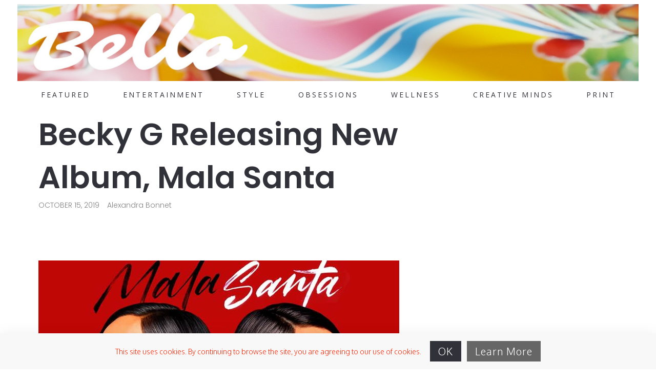

--- FILE ---
content_type: text/html; charset=UTF-8
request_url: https://bellomag.com/becky-g-releasing-new-album-mala-santa/
body_size: 13963
content:
<!DOCTYPE html>
<html lang="en-US">
  <head>
    <meta http-equiv="Content-Type" content="text/html; charset=UTF-8" />
    <meta name="format-detection" content="telephone=no" />
    <meta property="og:image" content="https://bellomag.com/wp-content/uploads/2019/10/image0023.jpg" />    <link rel="profile" href="http://gmpg.org/xfn/11">
	<link rel="pingback" href="https://bellomag.com/xmlrpc.php">
    <meta name="viewport" content="width=device-width, initial-scale=1.0, viewport-fit=cover">
	    
    <meta name='robots' content='index, follow, max-image-preview:large, max-snippet:-1, max-video-preview:-1' />
	<style>img:is([sizes="auto" i], [sizes^="auto," i]) { contain-intrinsic-size: 3000px 1500px }</style>
	
	<!-- This site is optimized with the Yoast SEO plugin v24.9 - https://yoast.com/wordpress/plugins/seo/ -->
	<title>Becky G Releasing New Album, Mala Santa - BELLO Mag</title>
	<link rel="canonical" href="https://bellomag.com/becky-g-releasing-new-album-mala-santa/" />
	<meta property="og:locale" content="en_US" />
	<meta property="og:type" content="article" />
	<meta property="og:title" content="Becky G Releasing New Album, Mala Santa - BELLO Mag" />
	<meta property="og:description" content="Global latin superstar Becky G will be releasing her first &hellip;" />
	<meta property="og:url" content="https://bellomag.com/becky-g-releasing-new-album-mala-santa/" />
	<meta property="og:site_name" content="BELLO Mag" />
	<meta property="article:published_time" content="2019-10-15T20:19:33+00:00" />
	<meta property="og:image" content="https://bellomag.com/wp-content/uploads/2019/10/image0023.jpg" />
	<meta property="og:image:width" content="704" />
	<meta property="og:image:height" content="704" />
	<meta property="og:image:type" content="image/jpeg" />
	<meta name="author" content="Alexandra Bonnet" />
	<meta name="twitter:card" content="summary_large_image" />
	<meta name="twitter:label1" content="Written by" />
	<meta name="twitter:data1" content="Alexandra Bonnet" />
	<meta name="twitter:label2" content="Est. reading time" />
	<meta name="twitter:data2" content="2 minutes" />
	<script type="application/ld+json" class="yoast-schema-graph">{"@context":"https://schema.org","@graph":[{"@type":"Article","@id":"https://bellomag.com/becky-g-releasing-new-album-mala-santa/#article","isPartOf":{"@id":"https://bellomag.com/becky-g-releasing-new-album-mala-santa/"},"author":{"name":"Alexandra Bonnet","@id":"https://bellomag.com/#/schema/person/ed9e9ac1008f6828948172a62b1b8317"},"headline":"Becky G Releasing New Album, Mala Santa","datePublished":"2019-10-15T20:19:33+00:00","mainEntityOfPage":{"@id":"https://bellomag.com/becky-g-releasing-new-album-mala-santa/"},"wordCount":343,"commentCount":0,"publisher":{"@id":"https://bellomag.com/#organization"},"image":{"@id":"https://bellomag.com/becky-g-releasing-new-album-mala-santa/#primaryimage"},"thumbnailUrl":"https://bellomag.com/wp-content/uploads/2019/10/image0023.jpg","inLanguage":"en-US","potentialAction":[{"@type":"CommentAction","name":"Comment","target":["https://bellomag.com/becky-g-releasing-new-album-mala-santa/#respond"]}]},{"@type":"WebPage","@id":"https://bellomag.com/becky-g-releasing-new-album-mala-santa/","url":"https://bellomag.com/becky-g-releasing-new-album-mala-santa/","name":"Becky G Releasing New Album, Mala Santa - BELLO Mag","isPartOf":{"@id":"https://bellomag.com/#website"},"primaryImageOfPage":{"@id":"https://bellomag.com/becky-g-releasing-new-album-mala-santa/#primaryimage"},"image":{"@id":"https://bellomag.com/becky-g-releasing-new-album-mala-santa/#primaryimage"},"thumbnailUrl":"https://bellomag.com/wp-content/uploads/2019/10/image0023.jpg","datePublished":"2019-10-15T20:19:33+00:00","breadcrumb":{"@id":"https://bellomag.com/becky-g-releasing-new-album-mala-santa/#breadcrumb"},"inLanguage":"en-US","potentialAction":[{"@type":"ReadAction","target":["https://bellomag.com/becky-g-releasing-new-album-mala-santa/"]}]},{"@type":"ImageObject","inLanguage":"en-US","@id":"https://bellomag.com/becky-g-releasing-new-album-mala-santa/#primaryimage","url":"https://bellomag.com/wp-content/uploads/2019/10/image0023.jpg","contentUrl":"https://bellomag.com/wp-content/uploads/2019/10/image0023.jpg","width":704,"height":704},{"@type":"BreadcrumbList","@id":"https://bellomag.com/becky-g-releasing-new-album-mala-santa/#breadcrumb","itemListElement":[{"@type":"ListItem","position":1,"name":"Home","item":"https://bellomag.com/"},{"@type":"ListItem","position":2,"name":"Becky G Releasing New Album, Mala Santa"}]},{"@type":"WebSite","@id":"https://bellomag.com/#website","url":"https://bellomag.com/","name":"BELLO Mag","description":"Entertainment, Style &amp; Obsessions","publisher":{"@id":"https://bellomag.com/#organization"},"potentialAction":[{"@type":"SearchAction","target":{"@type":"EntryPoint","urlTemplate":"https://bellomag.com/?s={search_term_string}"},"query-input":{"@type":"PropertyValueSpecification","valueRequired":true,"valueName":"search_term_string"}}],"inLanguage":"en-US"},{"@type":"Organization","@id":"https://bellomag.com/#organization","name":"BELLO Mag","url":"https://bellomag.com/","logo":{"@type":"ImageObject","inLanguage":"en-US","@id":"https://bellomag.com/#/schema/logo/image/","url":"https://bellomag.com/wp-content/uploads/2022/03/blackonwhite.jpg","contentUrl":"https://bellomag.com/wp-content/uploads/2022/03/blackonwhite.jpg","width":1152,"height":299,"caption":"BELLO Mag"},"image":{"@id":"https://bellomag.com/#/schema/logo/image/"}},{"@type":"Person","@id":"https://bellomag.com/#/schema/person/ed9e9ac1008f6828948172a62b1b8317","name":"Alexandra Bonnet","image":{"@type":"ImageObject","inLanguage":"en-US","@id":"https://bellomag.com/#/schema/person/image/","url":"https://secure.gravatar.com/avatar/d73342fd57f72023e301d5e6896e3a1d?s=96&d=mm&r=g","contentUrl":"https://secure.gravatar.com/avatar/d73342fd57f72023e301d5e6896e3a1d?s=96&d=mm&r=g","caption":"Alexandra Bonnet"},"url":"https://bellomag.com/author/alex-bonnet/"}]}</script>
	<!-- / Yoast SEO plugin. -->


<link rel='dns-prefetch' href='//fonts.googleapis.com' />
<link rel="alternate" type="application/rss+xml" title="BELLO Mag &raquo; Feed" href="https://bellomag.com/feed/" />
<link rel="alternate" type="application/rss+xml" title="BELLO Mag &raquo; Comments Feed" href="https://bellomag.com/comments/feed/" />
<link rel="alternate" type="application/rss+xml" title="BELLO Mag &raquo; Becky G Releasing New Album, Mala Santa Comments Feed" href="https://bellomag.com/becky-g-releasing-new-album-mala-santa/feed/" />
<script type="text/javascript">
/* <![CDATA[ */
window._wpemojiSettings = {"baseUrl":"https:\/\/s.w.org\/images\/core\/emoji\/15.0.3\/72x72\/","ext":".png","svgUrl":"https:\/\/s.w.org\/images\/core\/emoji\/15.0.3\/svg\/","svgExt":".svg","source":{"concatemoji":"https:\/\/bellomag.com\/wp-includes\/js\/wp-emoji-release.min.js?ver=6.7.4"}};
/*! This file is auto-generated */
!function(i,n){var o,s,e;function c(e){try{var t={supportTests:e,timestamp:(new Date).valueOf()};sessionStorage.setItem(o,JSON.stringify(t))}catch(e){}}function p(e,t,n){e.clearRect(0,0,e.canvas.width,e.canvas.height),e.fillText(t,0,0);var t=new Uint32Array(e.getImageData(0,0,e.canvas.width,e.canvas.height).data),r=(e.clearRect(0,0,e.canvas.width,e.canvas.height),e.fillText(n,0,0),new Uint32Array(e.getImageData(0,0,e.canvas.width,e.canvas.height).data));return t.every(function(e,t){return e===r[t]})}function u(e,t,n){switch(t){case"flag":return n(e,"\ud83c\udff3\ufe0f\u200d\u26a7\ufe0f","\ud83c\udff3\ufe0f\u200b\u26a7\ufe0f")?!1:!n(e,"\ud83c\uddfa\ud83c\uddf3","\ud83c\uddfa\u200b\ud83c\uddf3")&&!n(e,"\ud83c\udff4\udb40\udc67\udb40\udc62\udb40\udc65\udb40\udc6e\udb40\udc67\udb40\udc7f","\ud83c\udff4\u200b\udb40\udc67\u200b\udb40\udc62\u200b\udb40\udc65\u200b\udb40\udc6e\u200b\udb40\udc67\u200b\udb40\udc7f");case"emoji":return!n(e,"\ud83d\udc26\u200d\u2b1b","\ud83d\udc26\u200b\u2b1b")}return!1}function f(e,t,n){var r="undefined"!=typeof WorkerGlobalScope&&self instanceof WorkerGlobalScope?new OffscreenCanvas(300,150):i.createElement("canvas"),a=r.getContext("2d",{willReadFrequently:!0}),o=(a.textBaseline="top",a.font="600 32px Arial",{});return e.forEach(function(e){o[e]=t(a,e,n)}),o}function t(e){var t=i.createElement("script");t.src=e,t.defer=!0,i.head.appendChild(t)}"undefined"!=typeof Promise&&(o="wpEmojiSettingsSupports",s=["flag","emoji"],n.supports={everything:!0,everythingExceptFlag:!0},e=new Promise(function(e){i.addEventListener("DOMContentLoaded",e,{once:!0})}),new Promise(function(t){var n=function(){try{var e=JSON.parse(sessionStorage.getItem(o));if("object"==typeof e&&"number"==typeof e.timestamp&&(new Date).valueOf()<e.timestamp+604800&&"object"==typeof e.supportTests)return e.supportTests}catch(e){}return null}();if(!n){if("undefined"!=typeof Worker&&"undefined"!=typeof OffscreenCanvas&&"undefined"!=typeof URL&&URL.createObjectURL&&"undefined"!=typeof Blob)try{var e="postMessage("+f.toString()+"("+[JSON.stringify(s),u.toString(),p.toString()].join(",")+"));",r=new Blob([e],{type:"text/javascript"}),a=new Worker(URL.createObjectURL(r),{name:"wpTestEmojiSupports"});return void(a.onmessage=function(e){c(n=e.data),a.terminate(),t(n)})}catch(e){}c(n=f(s,u,p))}t(n)}).then(function(e){for(var t in e)n.supports[t]=e[t],n.supports.everything=n.supports.everything&&n.supports[t],"flag"!==t&&(n.supports.everythingExceptFlag=n.supports.everythingExceptFlag&&n.supports[t]);n.supports.everythingExceptFlag=n.supports.everythingExceptFlag&&!n.supports.flag,n.DOMReady=!1,n.readyCallback=function(){n.DOMReady=!0}}).then(function(){return e}).then(function(){var e;n.supports.everything||(n.readyCallback(),(e=n.source||{}).concatemoji?t(e.concatemoji):e.wpemoji&&e.twemoji&&(t(e.twemoji),t(e.wpemoji)))}))}((window,document),window._wpemojiSettings);
/* ]]> */
</script>
<style id='wp-emoji-styles-inline-css' type='text/css'>

	img.wp-smiley, img.emoji {
		display: inline !important;
		border: none !important;
		box-shadow: none !important;
		height: 1em !important;
		width: 1em !important;
		margin: 0 0.07em !important;
		vertical-align: -0.1em !important;
		background: none !important;
		padding: 0 !important;
	}
</style>
<link rel='stylesheet' id='wp-block-library-css' href='https://bellomag.com/wp-includes/css/dist/block-library/style.min.css?ver=6.7.4' type='text/css' media='all' />
<style id='classic-theme-styles-inline-css' type='text/css'>
/*! This file is auto-generated */
.wp-block-button__link{color:#fff;background-color:#32373c;border-radius:9999px;box-shadow:none;text-decoration:none;padding:calc(.667em + 2px) calc(1.333em + 2px);font-size:1.125em}.wp-block-file__button{background:#32373c;color:#fff;text-decoration:none}
</style>
<style id='global-styles-inline-css' type='text/css'>
:root{--wp--preset--aspect-ratio--square: 1;--wp--preset--aspect-ratio--4-3: 4/3;--wp--preset--aspect-ratio--3-4: 3/4;--wp--preset--aspect-ratio--3-2: 3/2;--wp--preset--aspect-ratio--2-3: 2/3;--wp--preset--aspect-ratio--16-9: 16/9;--wp--preset--aspect-ratio--9-16: 9/16;--wp--preset--color--black: #000000;--wp--preset--color--cyan-bluish-gray: #abb8c3;--wp--preset--color--white: #ffffff;--wp--preset--color--pale-pink: #f78da7;--wp--preset--color--vivid-red: #cf2e2e;--wp--preset--color--luminous-vivid-orange: #ff6900;--wp--preset--color--luminous-vivid-amber: #fcb900;--wp--preset--color--light-green-cyan: #7bdcb5;--wp--preset--color--vivid-green-cyan: #00d084;--wp--preset--color--pale-cyan-blue: #8ed1fc;--wp--preset--color--vivid-cyan-blue: #0693e3;--wp--preset--color--vivid-purple: #9b51e0;--wp--preset--gradient--vivid-cyan-blue-to-vivid-purple: linear-gradient(135deg,rgba(6,147,227,1) 0%,rgb(155,81,224) 100%);--wp--preset--gradient--light-green-cyan-to-vivid-green-cyan: linear-gradient(135deg,rgb(122,220,180) 0%,rgb(0,208,130) 100%);--wp--preset--gradient--luminous-vivid-amber-to-luminous-vivid-orange: linear-gradient(135deg,rgba(252,185,0,1) 0%,rgba(255,105,0,1) 100%);--wp--preset--gradient--luminous-vivid-orange-to-vivid-red: linear-gradient(135deg,rgba(255,105,0,1) 0%,rgb(207,46,46) 100%);--wp--preset--gradient--very-light-gray-to-cyan-bluish-gray: linear-gradient(135deg,rgb(238,238,238) 0%,rgb(169,184,195) 100%);--wp--preset--gradient--cool-to-warm-spectrum: linear-gradient(135deg,rgb(74,234,220) 0%,rgb(151,120,209) 20%,rgb(207,42,186) 40%,rgb(238,44,130) 60%,rgb(251,105,98) 80%,rgb(254,248,76) 100%);--wp--preset--gradient--blush-light-purple: linear-gradient(135deg,rgb(255,206,236) 0%,rgb(152,150,240) 100%);--wp--preset--gradient--blush-bordeaux: linear-gradient(135deg,rgb(254,205,165) 0%,rgb(254,45,45) 50%,rgb(107,0,62) 100%);--wp--preset--gradient--luminous-dusk: linear-gradient(135deg,rgb(255,203,112) 0%,rgb(199,81,192) 50%,rgb(65,88,208) 100%);--wp--preset--gradient--pale-ocean: linear-gradient(135deg,rgb(255,245,203) 0%,rgb(182,227,212) 50%,rgb(51,167,181) 100%);--wp--preset--gradient--electric-grass: linear-gradient(135deg,rgb(202,248,128) 0%,rgb(113,206,126) 100%);--wp--preset--gradient--midnight: linear-gradient(135deg,rgb(2,3,129) 0%,rgb(40,116,252) 100%);--wp--preset--font-size--small: 13px;--wp--preset--font-size--medium: 20px;--wp--preset--font-size--large: 36px;--wp--preset--font-size--x-large: 42px;--wp--preset--spacing--20: 0.44rem;--wp--preset--spacing--30: 0.67rem;--wp--preset--spacing--40: 1rem;--wp--preset--spacing--50: 1.5rem;--wp--preset--spacing--60: 2.25rem;--wp--preset--spacing--70: 3.38rem;--wp--preset--spacing--80: 5.06rem;--wp--preset--shadow--natural: 6px 6px 9px rgba(0, 0, 0, 0.2);--wp--preset--shadow--deep: 12px 12px 50px rgba(0, 0, 0, 0.4);--wp--preset--shadow--sharp: 6px 6px 0px rgba(0, 0, 0, 0.2);--wp--preset--shadow--outlined: 6px 6px 0px -3px rgba(255, 255, 255, 1), 6px 6px rgba(0, 0, 0, 1);--wp--preset--shadow--crisp: 6px 6px 0px rgba(0, 0, 0, 1);}:where(.is-layout-flex){gap: 0.5em;}:where(.is-layout-grid){gap: 0.5em;}body .is-layout-flex{display: flex;}.is-layout-flex{flex-wrap: wrap;align-items: center;}.is-layout-flex > :is(*, div){margin: 0;}body .is-layout-grid{display: grid;}.is-layout-grid > :is(*, div){margin: 0;}:where(.wp-block-columns.is-layout-flex){gap: 2em;}:where(.wp-block-columns.is-layout-grid){gap: 2em;}:where(.wp-block-post-template.is-layout-flex){gap: 1.25em;}:where(.wp-block-post-template.is-layout-grid){gap: 1.25em;}.has-black-color{color: var(--wp--preset--color--black) !important;}.has-cyan-bluish-gray-color{color: var(--wp--preset--color--cyan-bluish-gray) !important;}.has-white-color{color: var(--wp--preset--color--white) !important;}.has-pale-pink-color{color: var(--wp--preset--color--pale-pink) !important;}.has-vivid-red-color{color: var(--wp--preset--color--vivid-red) !important;}.has-luminous-vivid-orange-color{color: var(--wp--preset--color--luminous-vivid-orange) !important;}.has-luminous-vivid-amber-color{color: var(--wp--preset--color--luminous-vivid-amber) !important;}.has-light-green-cyan-color{color: var(--wp--preset--color--light-green-cyan) !important;}.has-vivid-green-cyan-color{color: var(--wp--preset--color--vivid-green-cyan) !important;}.has-pale-cyan-blue-color{color: var(--wp--preset--color--pale-cyan-blue) !important;}.has-vivid-cyan-blue-color{color: var(--wp--preset--color--vivid-cyan-blue) !important;}.has-vivid-purple-color{color: var(--wp--preset--color--vivid-purple) !important;}.has-black-background-color{background-color: var(--wp--preset--color--black) !important;}.has-cyan-bluish-gray-background-color{background-color: var(--wp--preset--color--cyan-bluish-gray) !important;}.has-white-background-color{background-color: var(--wp--preset--color--white) !important;}.has-pale-pink-background-color{background-color: var(--wp--preset--color--pale-pink) !important;}.has-vivid-red-background-color{background-color: var(--wp--preset--color--vivid-red) !important;}.has-luminous-vivid-orange-background-color{background-color: var(--wp--preset--color--luminous-vivid-orange) !important;}.has-luminous-vivid-amber-background-color{background-color: var(--wp--preset--color--luminous-vivid-amber) !important;}.has-light-green-cyan-background-color{background-color: var(--wp--preset--color--light-green-cyan) !important;}.has-vivid-green-cyan-background-color{background-color: var(--wp--preset--color--vivid-green-cyan) !important;}.has-pale-cyan-blue-background-color{background-color: var(--wp--preset--color--pale-cyan-blue) !important;}.has-vivid-cyan-blue-background-color{background-color: var(--wp--preset--color--vivid-cyan-blue) !important;}.has-vivid-purple-background-color{background-color: var(--wp--preset--color--vivid-purple) !important;}.has-black-border-color{border-color: var(--wp--preset--color--black) !important;}.has-cyan-bluish-gray-border-color{border-color: var(--wp--preset--color--cyan-bluish-gray) !important;}.has-white-border-color{border-color: var(--wp--preset--color--white) !important;}.has-pale-pink-border-color{border-color: var(--wp--preset--color--pale-pink) !important;}.has-vivid-red-border-color{border-color: var(--wp--preset--color--vivid-red) !important;}.has-luminous-vivid-orange-border-color{border-color: var(--wp--preset--color--luminous-vivid-orange) !important;}.has-luminous-vivid-amber-border-color{border-color: var(--wp--preset--color--luminous-vivid-amber) !important;}.has-light-green-cyan-border-color{border-color: var(--wp--preset--color--light-green-cyan) !important;}.has-vivid-green-cyan-border-color{border-color: var(--wp--preset--color--vivid-green-cyan) !important;}.has-pale-cyan-blue-border-color{border-color: var(--wp--preset--color--pale-cyan-blue) !important;}.has-vivid-cyan-blue-border-color{border-color: var(--wp--preset--color--vivid-cyan-blue) !important;}.has-vivid-purple-border-color{border-color: var(--wp--preset--color--vivid-purple) !important;}.has-vivid-cyan-blue-to-vivid-purple-gradient-background{background: var(--wp--preset--gradient--vivid-cyan-blue-to-vivid-purple) !important;}.has-light-green-cyan-to-vivid-green-cyan-gradient-background{background: var(--wp--preset--gradient--light-green-cyan-to-vivid-green-cyan) !important;}.has-luminous-vivid-amber-to-luminous-vivid-orange-gradient-background{background: var(--wp--preset--gradient--luminous-vivid-amber-to-luminous-vivid-orange) !important;}.has-luminous-vivid-orange-to-vivid-red-gradient-background{background: var(--wp--preset--gradient--luminous-vivid-orange-to-vivid-red) !important;}.has-very-light-gray-to-cyan-bluish-gray-gradient-background{background: var(--wp--preset--gradient--very-light-gray-to-cyan-bluish-gray) !important;}.has-cool-to-warm-spectrum-gradient-background{background: var(--wp--preset--gradient--cool-to-warm-spectrum) !important;}.has-blush-light-purple-gradient-background{background: var(--wp--preset--gradient--blush-light-purple) !important;}.has-blush-bordeaux-gradient-background{background: var(--wp--preset--gradient--blush-bordeaux) !important;}.has-luminous-dusk-gradient-background{background: var(--wp--preset--gradient--luminous-dusk) !important;}.has-pale-ocean-gradient-background{background: var(--wp--preset--gradient--pale-ocean) !important;}.has-electric-grass-gradient-background{background: var(--wp--preset--gradient--electric-grass) !important;}.has-midnight-gradient-background{background: var(--wp--preset--gradient--midnight) !important;}.has-small-font-size{font-size: var(--wp--preset--font-size--small) !important;}.has-medium-font-size{font-size: var(--wp--preset--font-size--medium) !important;}.has-large-font-size{font-size: var(--wp--preset--font-size--large) !important;}.has-x-large-font-size{font-size: var(--wp--preset--font-size--x-large) !important;}
:where(.wp-block-post-template.is-layout-flex){gap: 1.25em;}:where(.wp-block-post-template.is-layout-grid){gap: 1.25em;}
:where(.wp-block-columns.is-layout-flex){gap: 2em;}:where(.wp-block-columns.is-layout-grid){gap: 2em;}
:root :where(.wp-block-pullquote){font-size: 1.5em;line-height: 1.6;}
</style>
<link rel='stylesheet' id='bootstrap-css' href='https://bellomag.com/wp-content/plugins/bm-builder/assets/css/bootstrap.min.css?ver=3.3.7' type='text/css' media='all' />
<link rel='stylesheet' id='owl-carousel-css' href='https://bellomag.com/wp-content/plugins/bm-builder/assets/css/owl.carousel.min.css?ver=2.3.0' type='text/css' media='all' />
<link rel='stylesheet' id='ux-default-font-css' href='https://bellomag.com/wp-content/plugins/bm-builder/assets/css/default-fonts.css?ver=3.16.2.2' type='text/css' media='all' />
<link rel='stylesheet' id='ux-cb-modules-style-css' href='https://bellomag.com/wp-content/plugins/bm-builder/assets/css/modules-style.min.css?ver=3.16.2.2' type='text/css' media='all' />
<link rel='stylesheet' id='ux-font-1526970775994-css' href='https://fonts.googleapis.com/css?family=Open+Sans%3Aregular&#038;subset=latin&#038;ver=6.7.4' type='text/css' media='all' />
<link rel='stylesheet' id='ux-font-1526970556695-css' href='https://fonts.googleapis.com/css?family=Poppins%3A300&#038;subset=latin&#038;ver=6.7.4' type='text/css' media='all' />
<link rel='stylesheet' id='ux-font-1528614671487-css' href='https://fonts.googleapis.com/css?family=Poppins%3A600&#038;subset=latin%2Clatin-ext&#038;ver=6.7.4' type='text/css' media='all' />
<link rel='stylesheet' id='ux-font-152697080071-css' href='https://fonts.googleapis.com/css?family=Oxygen%3A300&#038;subset=latin&#038;ver=6.7.4' type='text/css' media='all' />
<link rel='stylesheet' id='ux-font-1526970722488-css' href='https://fonts.googleapis.com/css?family=Poppins%3Aregular&#038;subset=latin&#038;ver=6.7.4' type='text/css' media='all' />
<style id='akismet-widget-style-inline-css' type='text/css'>

			.a-stats {
				--akismet-color-mid-green: #357b49;
				--akismet-color-white: #fff;
				--akismet-color-light-grey: #f6f7f7;

				max-width: 350px;
				width: auto;
			}

			.a-stats * {
				all: unset;
				box-sizing: border-box;
			}

			.a-stats strong {
				font-weight: 600;
			}

			.a-stats a.a-stats__link,
			.a-stats a.a-stats__link:visited,
			.a-stats a.a-stats__link:active {
				background: var(--akismet-color-mid-green);
				border: none;
				box-shadow: none;
				border-radius: 8px;
				color: var(--akismet-color-white);
				cursor: pointer;
				display: block;
				font-family: -apple-system, BlinkMacSystemFont, 'Segoe UI', 'Roboto', 'Oxygen-Sans', 'Ubuntu', 'Cantarell', 'Helvetica Neue', sans-serif;
				font-weight: 500;
				padding: 12px;
				text-align: center;
				text-decoration: none;
				transition: all 0.2s ease;
			}

			/* Extra specificity to deal with TwentyTwentyOne focus style */
			.widget .a-stats a.a-stats__link:focus {
				background: var(--akismet-color-mid-green);
				color: var(--akismet-color-white);
				text-decoration: none;
			}

			.a-stats a.a-stats__link:hover {
				filter: brightness(110%);
				box-shadow: 0 4px 12px rgba(0, 0, 0, 0.06), 0 0 2px rgba(0, 0, 0, 0.16);
			}

			.a-stats .count {
				color: var(--akismet-color-white);
				display: block;
				font-size: 1.5em;
				line-height: 1.4;
				padding: 0 13px;
				white-space: nowrap;
			}
		
</style>
<link rel='stylesheet' id='fontawesome-brand-min-css' href='https://bellomag.com/wp-content/themes/art-theme/styles/fontawesome-brand-min.css?ver=6.5.1' type='text/css' media='screen' />
<link rel='stylesheet' id='photoswipe-css' href='https://bellomag.com/wp-content/plugins/bm-builder/assets/css/photoswipe.css?ver=4.1.3' type='text/css' media='all' />
<link rel='stylesheet' id='arttheme-archive-style-css' href='https://bellomag.com/wp-content/themes/art-theme/styles/archive.css?ver=1.0.0' type='text/css' media='screen' />
<link rel='stylesheet' id='arttheme-menuicon-default-css' href='https://bellomag.com/wp-content/themes/art-theme/styles/menuicon-default.css?ver=1.0' type='text/css' media='screen' />
<link rel='stylesheet' id='arttheme-cookie-bar-css' href='https://bellomag.com/wp-content/themes/art-theme/styles/cookie-bar.css?ver=1.0' type='text/css' media='screen' />
<link rel='stylesheet' id='arttheme-interface-style-css' href='https://bellomag.com/wp-content/themes/art-theme/styles/style.css?ver=3.10.2' type='text/css' media='screen' />
<style id='arttheme-interface-style-inline-css' type='text/css'>
body{ --color-bg:#FFFFFF; --color-header-bg:#FFFFFF; --color-pageloader-bg:#FFFFFF; --color-auxiliary: #F8F8F8; --color-logo:#313139; --color-alt-logo:#FFFFFF; --color-tagline:#313139; --color-alt-tagline:#FFFFFF; --color-menu:#313139; --color-alt-menu:#FFFFFF; --color-menu-hover:#313139; --color-menu-current:#313139; --color-menu-hover-alt:#FFFFFF; --color-menu-current-alt:#FFFFFF; --bgcolor-expanded-panel:#FFFFFF; --color-text-logo-expanded-panel:#313139; --color-tagline-expanded-panel:#313139; --color-menu-expanded-panel:#313139; --color-menu-expanded-panel-hover:#313139; --color-menu-expanded-panel-current:#313139; --color-title:#313139; --color-content:#414145; --color-content-linked:#B8A772; --color-content-hover:#DE1F23; --color-meta:#808080; --color-meta-link:#B8A772; --color-single-portfolio-caption:#666666; --color-single-navi:#313139; --color-comment-tit:#313139; --color-comment-con:#313139; --color-comment-author:#313139; --color-selection:#000000; --color-selection-bg:#DBD7D2; --color-button-text:#313139; --color-button-text-hover:#FFFFFF; --color-button-bg-hover:#313139; --color-input-text:#ADADAD; --color-input-text-focus:#313139; --color-widget-link-hover:#C2AB6B; --color-footer-bg:#FFFFFF; --color-footer-text:#28282E;} .logo-text { font-family: Open Sans; font-weight: normal; }.logo-text { font-size: 16px; }.navi-header a,.header-bar-social .socialmeida-a,.menu li > a { font-family: Open Sans; font-weight: normal; }.navi-header a,.header-bar-social .socialmeida-a,.menu li > a { font-size: 14px; }.navi-header a,.header-bar-social .socialmeida-a,.menu li > a { letter-spacing: 3px; }.navi .menu li > a { font-family: Poppins; font-weight: 300; }.navi .menu li > a { font-size: 32px; }body.single .title-wrap-tit,.page-tit-h1 { font-family: Poppins; font-weight: 600; }body.single .title-wrap-tit,.page-tit-h1 { font-size: 60px; }body.single .title-wrap-tit,.page-tit-h1 { letter-spacing: 0px; }body { font-family: Oxygen; font-weight: 300; }body { font-size: 20px; }h1,h2,h3,h4,h5,h6,.archive-grid-item-tit,.title-wrap-meta-a,.archive-grid-item-meta-item,.product-caption-title { font-family: Poppins; font-weight: normal; }h1 { font-size: 42px; }h2 { font-size: 32px; }h3 { font-size: 28px; }h4 { font-size: 24px; }h5 { font-size: 22px; }h6 { font-size: 20px; }.article-meta, .comment-form .logged-in-as,.comment-meta,.archive-des,.archive-meta,.title-wrap-des, .entry-summary div[itemprop="description"] p { font-family: Poppins; font-weight: 300; }.article-meta, .comment-form .logged-in-as,.comment-meta,.archive-des,.archive-meta,.title-wrap-des, .entry-summary div[itemprop="description"] p { font-size: 14px; }.widget-title { font-family: Poppins; font-weight: 300; }.widget-title { font-size: 12px; }.widget-container { font-family: Poppins; font-weight: 300; }.widget-container { font-size: 14px; } .sea-cookieconsent-text { color: #FF2200; } .sea-cookie-consent:after { background-color: #F8F8F8; }.sea-cookieconsent-btn.ux-btn{border-width:none;} span.sea-cookieconsent-btn.ux-btn{color:#FFFFFF;background-color:#313139;border-color:#313139;} a.sea-cookieconsent-btn.ux-btn{color:#FFFFFF;background-color:#666666;border-color:#666666;} :root{--header-height:200px;} @media (min-width: 768px){ .header-main.container-fluid, #footer .container-fluid,.menu-panel .container-fluid { padding-left: 40px!important; padding-right: 40px!important;} :root{--fluidHeaderPading:40px;} } @media (min-width: 1200px) { } .back-top-wrap,.back-top-svg{bottom:72px;} :root{ --marginBottomLogo: 20px; }:root { --fontsize_ux_cb_module_fonts_menu_expanded: 28px; }:root { --fontsize_ux_cb_module_fonts_post_page_title: 24px; }:root{--fontsizeShare: 5px;--fontsizeShareM: 5px;--spacingShare: 5px;--spacingShareM: 5px;--paddingCookiebar: 15px;--paddingCookiebarM: 10px;--lineheightCookiebarBtn: 38px;--lineheightCookiebarBtnM: 28px;--logo-height: 150px;--loaderlogo-height: 150px;--loaderlogo-height-mobile: 150px;--footerlogo-height: 150px;--marginleft-menuicon: 20px;--marginleft-menuicon-m: 15px;--marginleft-headericon: 20px;--marginleft-headericon-m: 15px;--hspacing-social-items-head: 10px;--hspacing-social-items-head-m: 5px;--marginL-social-head: 10px;--marginL-social-head-m: 5px;--fontsize-head-social: 8px;--fontsize-head-social-m: 5px;--hspacing-social-items-expand: 20px;--hspacing-social-items-expand-m: 10px;--fontsize-expand-social: 24px;--fontsize-expand-social-m: 20px;--hspacing-social-items-foot: 20px;--hspacing-social-items-foot-m: 10px;--fontsize-foot-social: 24px;--fontsize-foot-social-m: 20px;--padingTBfooter: 40px;--padingTBfooterM: 20px;--archiveItemsSpaceH: 30px;--archiveItemsSpaceHM: 20px;--archiveItemsSpaceV: 100px;--archiveItemsSpaceVM: 40px;}
</style>
<!--[if lte IE 9]>
<link rel='stylesheet' id='arttheme-interface-ie-css' href='https://bellomag.com/wp-content/themes/art-theme/styles/ie.css?ver=6.7.4' type='text/css' media='all' />
<![endif]-->
<link rel='stylesheet' id='art-customstyle-css-css' href='https://bellomag.com/wp-content/themes/art-v2tov3-child/custom.css?ver=1.0' type='text/css' media='screen' />
<link rel='stylesheet' id='art-old-project-css-css' href='https://bellomag.com/wp-content/themes/art-v2tov3-child/v2/old-peoject.css?ver=1.0' type='text/css' media='screen' />
<script type="text/javascript" src="https://bellomag.com/wp-includes/js/jquery/jquery.min.js?ver=3.7.1" id="jquery-core-js"></script>
<script type="text/javascript" src="https://bellomag.com/wp-includes/js/jquery/jquery-migrate.min.js?ver=3.4.1" id="jquery-migrate-js"></script>
<script type="text/javascript" id="jquery-js-after">
/* <![CDATA[ */
var seaFontData = {};seaFontData["Poppins"] = {}; seaFontData["Poppins"] = {}; seaFontData["Open Sans"] = {}; seaFontData["Oxygen"] = {}; seaFontData["Poppins"] = {}; 
var photoSwipeLocalize = [];photoSwipeLocalize.push({id:"facebook", label:"Share on Facebook", url:"https://www.facebook.com/sharer/sharer.php?u={{url}}"});photoSwipeLocalize.push({id:"twitter", label:"Tweet", url:"https://twitter.com/intent/tweet?text={{text}}&url={{url}}"});photoSwipeLocalize.push({id:"pinterest", label:"Pin it", url:"http://www.pinterest.com/pin/create/button/"+ "?url={{url}}&media={{image_url}}&description={{text}}"});photoSwipeLocalize.push({id:"download", label:"Download image", url:"{{raw_image_url}}", download:true});var seaCopyTipText = "Copied!";var isFilterClick = false;var UxCBModGlobal = [];var UxCBModGlobalAjax = "false";
var ajaxurl = "https://bellomag.com/wp-admin/admin-ajax.php";
var JS_PATH = "https://bellomag.com/wp-content/themes/art-theme/js";
/* ]]> */
</script>
<link rel="https://api.w.org/" href="https://bellomag.com/wp-json/" /><link rel="alternate" title="JSON" type="application/json" href="https://bellomag.com/wp-json/wp/v2/posts/9925" /><link rel="EditURI" type="application/rsd+xml" title="RSD" href="https://bellomag.com/xmlrpc.php?rsd" />
<meta name="generator" content="WordPress 6.7.4" />
<link rel='shortlink' href='https://bellomag.com/?p=9925' />
<link rel="alternate" title="oEmbed (JSON)" type="application/json+oembed" href="https://bellomag.com/wp-json/oembed/1.0/embed?url=https%3A%2F%2Fbellomag.com%2Fbecky-g-releasing-new-album-mala-santa%2F" />
<link rel="alternate" title="oEmbed (XML)" type="text/xml+oembed" href="https://bellomag.com/wp-json/oembed/1.0/embed?url=https%3A%2F%2Fbellomag.com%2Fbecky-g-releasing-new-album-mala-santa%2F&#038;format=xml" />
<link rel="icon" href="https://bellomag.com/wp-content/uploads/2022/03/blackonwhite-150x150.jpg" sizes="32x32" />
<link rel="icon" href="https://bellomag.com/wp-content/uploads/2022/03/blackonwhite-arttheme-thumb-11-normal-299x299.jpg" sizes="192x192" />
<link rel="apple-touch-icon" href="https://bellomag.com/wp-content/uploads/2022/03/blackonwhite-arttheme-thumb-11-normal-299x299.jpg" />
<meta name="msapplication-TileImage" content="https://bellomag.com/wp-content/uploads/2022/03/blackonwhite-arttheme-thumb-11-normal-299x299.jpg" />
  </head>
  
  <body class="post-template-default single single-post postid-9925 single-format-standard wp-custom-logo  default-logo default-menu default-logo-menu-expand default-logo-menu-mobile header-sticky-none dark-logo pswp-dark-skin responsive-ux navi-show navi-show-center show-menu-icon-mobile menu-hover-camera lightbox-disable-download post-hide-title with-page-fadein header-width-fluid">

  	<div class="wrap-all">
      
      <div class="page-loading fullscreen-wrap visible visible-again">
    <div class="page-loading-inn">
        <div class="page-loading-transform">
            <div class="site-loading-logo"><img src="https://bellomag.com/wp-content/uploads/2023/05/BELLOlogoIGcolorUpdateJune23.jpg" alt="BELLO Mag" /></div>        </div>
    </div>
</div>
<div id="jquery_jplayer" class="jp-jplayer"></div><div id="wrap-outer">
      
      
<header id="header" class=" " data-scroll="0">

    <div id="header-main" class="header-main container-fluid">

            
        <div class="navi-logo">

            <div class="logo-wrap">
                <div class="logo logo-has-set-mobile" id="logo"><a class="logo-a" href="https://bellomag.com/" title="BELLO Mag"><span class="logo-text logo-not-show-txt">BELLO Mag</span><img class="logo-image logo-image-default" src="https://bellomag.com/wp-content/uploads/2025/04/BELLObannertop-scaled.jpg" alt="BELLO Mag" /><img class="logo-image logo-image-default-mobile" src="https://bellomag.com/wp-content/uploads/2022/03/blackonwhitebellologosmall.png" alt="BELLO Mag" /></a></div>            </div><!--End logo wrap-->

        </div><!--End navi-logo-->

        <div class="head-meta">

            
            <nav id="navi-header" class="navi-header">
                <div id="navi_wrap" class="menu-menu-1-container"><ul class="menu"><li id="menu-item-41672" class="menu-item menu-item-type-custom menu-item-object-custom menu-item-41672"><a href="https://bellomag.com/featured/" data-title="FEATURED" class="menu-item-a">FEATURED</a></li>
<li id="menu-item-732" class="menu-item menu-item-type-post_type menu-item-object-page menu-item-732"><a href="https://bellomag.com/entertainment/" data-title="ENTERTAINMENT" class="menu-item-a">ENTERTAINMENT</a></li>
<li id="menu-item-726" class="menu-item menu-item-type-post_type menu-item-object-page menu-item-726"><a href="https://bellomag.com/style/" data-title="STYLE" class="menu-item-a">STYLE</a></li>
<li id="menu-item-736" class="menu-item menu-item-type-post_type menu-item-object-page menu-item-has-children menu-item-736"><a href="https://bellomag.com/obsessions/" data-title="OBSESSIONS" class="menu-item-a">OBSESSIONS</a>
<ul class="sub-menu">
	<li id="menu-item-30963" class="menu-item menu-item-type-custom menu-item-object-custom menu-item-30963"><a href="https://bellomag.com/destination/" data-title="DESTINATION" class="menu-item-a">DESTINATION</a></li>
</ul>
</li>
<li id="menu-item-40254" class="menu-item menu-item-type-post_type menu-item-object-page menu-item-40254"><a href="https://bellomag.com/wellness-by-letizia-silvestri/" data-title="WELLNESS" class="menu-item-a">WELLNESS</a></li>
<li id="menu-item-30958" class="menu-item menu-item-type-custom menu-item-object-custom menu-item-30958"><a href="https://bellomag.com/creative-minds/" data-title="CREATIVE MINDS" class="menu-item-a">CREATIVE MINDS</a></li>
<li id="menu-item-11932" class="menu-item menu-item-type-post_type menu-item-object-page menu-item-11932"><a href="https://bellomag.com/print/" data-title="PRINT" class="menu-item-a">PRINT</a></li>
</ul></div><!--End #navi_wrap-->
            </nav>

                            <div class="header-bar-social hidden-desktop ">
                        <ul class="socialmeida clearfix">						
         
                <li class="socialmeida-li">
                    <a title="Instagram" href="https://www.instagram.com/bellomag/" class="socialmeida-a" target="_blank" rel="nofollow noopener noreferrer ">
                        <span class="fa fa-instagram fab"></span> <span class="socialmeida-text">Instagram</span></a>
                </li>
         
                <li class="socialmeida-li">
                    <a title="YouTube" href="https://www.youtube.com/bellomag/" class="socialmeida-a" target="_blank" rel="nofollow noopener noreferrer ">
                        <span class="fa fa-youtube fab"></span> <span class="socialmeida-text">YouTube</span></a>
                </li>
         
                <li class="socialmeida-li">
                    <a title="PRINT MAGAZINE" href="https://bellomag.com/print/" class="socialmeida-a" target="_blank" rel="nofollow noopener noreferrer ">
                        <span class="fa fa-leanpub fab"></span> <span class="socialmeida-text">PRINT MAGAZINE</span></a>
                </li>
         
                <li class="socialmeida-li">
                    <a title="About BELLO" href="https://bellomag.com/b-team/" class="socialmeida-a" target="_blank" rel="nofollow noopener noreferrer ">
                        <span class="fa fa-telegram fab"></span> <span class="socialmeida-text">About BELLO</span></a>
                </li>
         
                <li class="socialmeida-li">
                    <a title="Submisssions" href="https://kavyar.com/bello-magazine/submissions/fashion-editorial-submissions" class="socialmeida-a" target="_blank" rel="nofollow noopener noreferrer ">
                        <span class="fa fa-envelope-open-o fas"></span> <span class="socialmeida-text">Submisssions</span></a>
                </li>
         
                <li class="socialmeida-li">
                    <a title="Terms and Conditions" href="https://bellomag.com/privacy-policy/" class="socialmeida-a" target="_blank" rel="nofollow noopener noreferrer ">
                        <span class="fa fa-creative-commons-nd fab"></span> <span class="socialmeida-text">Terms and Conditions</span></a>
                </li>
            </ul>
                </div>
                            <div class="navi-trigger-out ">
                <a href="javascript:;" id="navi-trigger" class="navi-trigger">
                
        
        <svg class="navi-trigger-svg svg-style02" xmlns="http://www.w3.org/2000/svg" viewBox="0 0 380 380">
            <g class="svg-style02-line2 svg-style02-line"><rect class="svg-style02-line-rect" width="380" height="50" /></g>
            <g class="svg-style02-line1 svg-style02-line"><rect class="svg-style02-line-rect" width="380" height="50" /></g>
        </svg>
       
                    </a>
            </div>

             
        </div><!--End header-meta-->
        
    </div><!--End header main-->
    
</header><div id="menu-panel" class="menu-panel menu-panel1   menu-panel-bottom-layout-default ">

    <div class="menu-panel-inn container-fluid">
     
        <nav id="navi" class="navi">
            <div class="navi-wrap"><ul class="menu clearfix"><li class="menu-item menu-item-type-custom menu-item-object-custom menu-item-41672"><a href="https://bellomag.com/featured/" data-title="FEATURED" class="menu-item-a">FEATURED</a></li>
<li class="menu-item menu-item-type-post_type menu-item-object-page menu-item-732"><a href="https://bellomag.com/entertainment/" data-title="ENTERTAINMENT" class="menu-item-a">ENTERTAINMENT</a></li>
<li class="menu-item menu-item-type-post_type menu-item-object-page menu-item-726"><a href="https://bellomag.com/style/" data-title="STYLE" class="menu-item-a">STYLE</a></li>
<li class="menu-item menu-item-type-post_type menu-item-object-page menu-item-has-children menu-item-736"><a href="https://bellomag.com/obsessions/" data-title="OBSESSIONS" class="menu-item-a">OBSESSIONS</a>
<ul class="sub-menu">
	<li class="menu-item menu-item-type-custom menu-item-object-custom menu-item-30963"><a href="https://bellomag.com/destination/" data-title="DESTINATION" class="menu-item-a">DESTINATION</a></li>
</ul>
</li>
<li class="menu-item menu-item-type-post_type menu-item-object-page menu-item-40254"><a href="https://bellomag.com/wellness-by-letizia-silvestri/" data-title="WELLNESS" class="menu-item-a">WELLNESS</a></li>
<li class="menu-item menu-item-type-custom menu-item-object-custom menu-item-30958"><a href="https://bellomag.com/creative-minds/" data-title="CREATIVE MINDS" class="menu-item-a">CREATIVE MINDS</a></li>
<li class="menu-item menu-item-type-post_type menu-item-object-page menu-item-11932"><a href="https://bellomag.com/print/" data-title="PRINT" class="menu-item-a">PRINT</a></li>
</ul></div><!--End #navi_wrap-->
        </nav>
        <div id="menu-panel-bottom" class="menu-panel-bottom container-fluid"> 
            <div class="menu-panel-bottom-left col-md-3 col-sm-3 col-xs-5">
                                <div class="search-top-btn-class">
                    <span class="fa fas fa-search seach-icon"></span>
                </div> 
                            </div>
            <div class="menu-panel-bottom-right col-md-9 col-sm-9 col-xs-7">
                            </div>
        </div>
    </div>	
</div>
		
	  <div id="wrap">
	<div id="content">

		        
                        
            
			<div class="content_wrap_outer container two-cols-layout"><div class="sidebar-layout row">            
            <div id="content_wrap" class="col-md-9 col-sm-9">
                
                                
                
                <article id="post-9925" class="post-9925 post type-post status-publish format-standard has-post-thumbnail hentry">
                    
					
    <div class=" title-wrap">
        <div class="title-wrap-con">
            <h1 class="title-wrap-tit">Becky G Releasing New Album, Mala Santa</h1>
                            <div class="article-meta clearfix"><span class="article-meta-unit article-meta-date">October 15, 2019</span>  <span class="article-meta-unit">Alexandra Bonnet</span>   <br>				<span class="article-meta-unit article-meta-unit-cate">
							</span>
			 </div>
                    </div>
    </div>    
	<div class="single-featured-image" style="width:null;"><img width="704" height="704" src="https://bellomag.com/wp-content/uploads/2019/10/image0023.jpg" class="attachment-post-thumbnail size-post-thumbnail wp-post-image" alt="" decoding="async" fetchpriority="high" srcset="https://bellomag.com/wp-content/uploads/2019/10/image0023.jpg 704w, https://bellomag.com/wp-content/uploads/2019/10/image0023-150x150.jpg 150w, https://bellomag.com/wp-content/uploads/2019/10/image0023-300x300.jpg 300w, https://bellomag.com/wp-content/uploads/2019/10/image0023-arttheme-thumb-11-normal-650x650.jpg 650w, https://bellomag.com/wp-content/uploads/2019/10/image0023-600x600.jpg 600w, https://bellomag.com/wp-content/uploads/2019/10/image0023-100x100.jpg 100w" sizes="(max-width: 704px) 100vw, 704px" /></div>
<div class="entry clearfix"><p dir="ltr">Global latin superstar Becky G will be releasing her first album, Mala Santa, on October 17th. The 22 year-old breakout star shared the news on social media, writing “Finally. This is my era.” Becky recorded the album in Los Angeles, Miami, Puerto Rico, and Colombia and collaborated with the likes of Farruko, Zion &amp; Lennox, Dalex, Darell, and more along the way. For Becky G, this album represents her transition from girlhood to womanhood in front of the world. She feels like the Mala Santa, the angel who can be bad sometimes. The album explores her break from behavior that is typically expected of the young, angel that the world first met at the start of her career.</p>
<p dir="ltr">Becky G was born for the spotlight and has made quite the name for herself in a short amount of time. The Mexican-American singer, songwriter, and actress already has two number on hits on the Billboard Latin Airplay Charts with “Mayores” and “Sin Pijama.” In 2018 she won two Latin AMA’s for Favorite Female Artist and Best Urban Song. She’s toured alongside Katy Perry, Demi Lovato, Fifth Harmony, and Jason Derulo in addition to featuring on hit songs with ZAYN, Pitbull, Daddy Yankee, and Bad Bunny. The young performer’s success has been recognized by Rolling Stone as one of “18 Teens Shaking Up Pop Culture” and one of Billboards “21 Under 21.” Becky G is excited to be honored at the upcoming Latin AMA’s for the Extraordinary Evolution Award and for 3 nominations including Female Artist Of The Year.</p>
<p dir="ltr">Becky G isn’t slowing down any time soon and her new album will not disappoint. Don’t miss her busy release week as she begins on the Superstar Panel at Billboard’s Latin AMA’s Fest and a performance at the Santa Monica Apple Store on Wednesday. On Thursday, Mala Santa’s release date, Becky G will be performing and honored at the Latin AMA’s. Stream Becky G’s first ever album Mala Santa this Thursday!</p>
<p dir="ltr"><em>By Sonja Grunfeld</em></p>
<div class="clear"></div></div><!--End entry-->			<div class="blog-unit-meta-bottom">
							<div class="social-bar ">
						
		<ul class="post_social post-meta-social">
						
					<li class="post-meta-social-li">
						<a class="share postshareicon-facebook-wrap" href="javascript:void(0)" onclick="window.open('http://www.facebook.com/sharer.php?u=https://bellomag.com/becky-g-releasing-new-album-mala-santa/','Facebook','width=600,height=300,left='+(screen.availWidth/2-300)+',top='+(screen.availHeight/2-150)+''); return false;">
						<span class="fa fab fa-facebook postshareicon-facebook"></span>
						</a>
					</li>
				
								
					<li class="post-meta-social-li">
						<a class="share postshareicon-twitter-wrap" href="javascript:void(0)" onclick="window.open('http://twitter.com/share?url=https://bellomag.com/becky-g-releasing-new-album-mala-santa/&amp;text=Becky G Releasing New Album, Mala Santa','Twitter share','width=600,height=300,left='+(screen.availWidth/2-300)+',top='+(screen.availHeight/2-150)+''); return false;" >
						<span class="fa fab fa-twitter postshareicon-twitter"></span>
						</a>
					</li>
				
									
					<li class="post-meta-social-li">
						<a class="share postshareicon-pinterest-wrap" href="javascript:void(0)" onclick="javascript:void((function(){var e=document.createElement('script');e.setAttribute('type','text/javascript');e.setAttribute('charset','UTF-8');e.setAttribute('src','https://assets.pinterest.com/js/pinmarklet.js?r='+Math.random()*99999999);document.body.appendChild(e)})());">
						<span class="fa fab fa-pinterest  postshareicon-pinterest"></span>
						</a>
					</li>
			
						
					<li class="post-meta-social-li">
						<a class="share postshareicon-mail-wrap" href="mailto:?Subject=Becky-G-Releasing-New-Album,-Mala-Santa&amp;Body=https://bellomag.com/becky-g-releasing-new-album-mala-santa/" >
						<span class="fa fas fa-envelope-o postshareicon-mail"></span>
						</a>
					</li>
					
						</ul> 
					</div>
			<!--Post navi-->
<nav class="post-navi-single post-navi-single-normal clearfix">
    <div class="post-navi-unit post-navi-unit-prev col-sm-6 col-md-6 col-xs-6">
        <a href="https://bellomag.com/education-paths-to-consider-for-a-good-life/" title="Education Paths to Consider for a Good Life" class="arrow-item arrow-prev">
        	<span class="navi-title-tag">PREV</span>
        	<span class="post-navi-unit-tit hidden-xs"><span class="post-navi-unit-tit-inn middle-ux">Education Paths to Consider for a Good Life</span></span>
        </a>
        
    </div>

    <div class="post-navi-unit post-navi-unit-next col-sm-6 col-md-6 col-xs-6">
        <a href="https://bellomag.com/jeante-godlock-playing-mona-lisa-in-postapocalyptic-series-daybreak/" title="Jeanté Godlock playing &quot;Mona Lisa&quot; in postapocalyptic series DAYBREAK" class="arrow-item arrow-next">
        	<span class="navi-title-tag">NEXT</span>
      		<span class="post-navi-unit-tit hidden-xs"><span class="post-navi-unit-tit-inn middle-ux">Jeanté Godlock playing &quot;Mona Lisa&quot; in postapocalyptic series DAYBREAK</span></span>
      	</a>
    </div>
</nav>
	            </div>
	        
	        
<div id="comments" class="comments-area ">
	
		<div id="respondwrap" class="comment-respond">
					<div id="respond" class="comment-respond">
		<h3 id="reply-title" class="comment-reply-title"><span class="comm-reply-title">Leave a Comment</span> <small><a rel="nofollow" id="cancel-comment-reply-link" href="/becky-g-releasing-new-album-mala-santa/#respond" style="display:none;">Cancel Reply</a></small></h3><form action="https://bellomag.com/wp-comments-post.php" method="post" id="commentform" class="comment-form"><p><textarea id="comment" name="comment" class="requiredFieldcomm" cols="100%" tabindex="4" aria-required="true" placeholder="Leave your comment here"></textarea></p><p><input id="author" name="author" type="text" class="requiredFieldcomm" value="" size="30"aria-required='true' tabindex="1" placeholder="Name" /></p>
<p><input id="email" name="email" type="text" class="email requiredFieldcomm" value="" size="30"aria-required='true' tabindex="2" placeholder="Email" /></p>
<p><input id="url" name="url" type="text" class="url requiredFieldcomm" value="" size="30"aria-required='true' tabindex="3" placeholder="Website" /></p>
<p class="comment-form-cookies-consent"><input id="wp-comment-cookies-consent" name="wp-comment-cookies-consent" type="checkbox" value="yes" /> <label for="wp-comment-cookies-consent">Save my name, email, and website in this browser for the next time I comment.</label></p>
<p class="form-submit"><input name="submit" type="submit" id="submit" class="submit" value="SEND COMMENT" /> <input type='hidden' name='comment_post_ID' value='9925' id='comment_post_ID' />
<input type='hidden' name='comment_parent' id='comment_parent' value='0' />
</p><p style="display: none;"><input type="hidden" id="akismet_comment_nonce" name="akismet_comment_nonce" value="a3f952b0d7" /></p><p style="display: none !important;" class="akismet-fields-container" data-prefix="ak_"><label>&#916;<textarea name="ak_hp_textarea" cols="45" rows="8" maxlength="100"></textarea></label><input type="hidden" id="ak_js_1" name="ak_js" value="65"/><script>document.getElementById( "ak_js_1" ).setAttribute( "value", ( new Date() ).getTime() );</script></p></form>	</div><!-- #respond -->
		</div>
 
</div>
                    
                </article><!--end article-->
                
                 
            </div><!--End content_wrap-->

            	<aside id="sidebar-widget" class="col-md-3 col-sm-3" >
	
		<ul class="sidebar_widget">

			<li class="widget_text widget-container widget_custom_html"><div class="textwidget custom-html-widget"></div></li>
		</ul>	

	</aside>
	
                
            </div>
</div><!--End content_wrap_outer-->        
            
    </div><!--End content-->
	
      	<footer id="footer" class="footer-cols-layout footer-cols-layout-mobile">
	    <div class="footer-info footer-horizon-left footer-horizon-left-mobile">
    <div class="container-fluid">
        <div class="footer-cols-item footer-cols-item-mobile"><div id="logo-footer"><a href="https://bellomag.com/" title="BELLO Mag"><img class="logo-footer-img" src="https://bellomag.com/wp-content/uploads/2023/05/BELLOlogoIGcolorUpdateJune23.jpg" alt="BELLO Mag" /></a></div></div><div class="footer-cols-item footer-cols-item-mobile">			<div class="copyright">
				Bello Media Group All Rights Reserved / 2006 - 2025			</div>
		</div><div class="footer-cols-item footer-cols-item-mobile">	<div class="footer-social">
		<ul class="socialmeida clearfix">						
							
				<li class="socialmeida-li">
                    <a title="Instagram" href="https://www.instagram.com/bellomag/" class="socialmeida-a" target="_blank" rel="nofollow noopener noreferrer ">
                        <span class="fa fa-instagram"></span> <span class="socialmeida-text">Instagram</span>                    </a>
                </li>
							
				<li class="socialmeida-li">
                    <a title="YouTube" href="https://www.youtube.com/bellomag/" class="socialmeida-a" target="_blank" rel="nofollow noopener noreferrer ">
                        <span class="fa fa-youtube"></span> <span class="socialmeida-text">YouTube</span>                    </a>
                </li>
							
				<li class="socialmeida-li">
                    <a title="PRINT MAGAZINE" href="https://bellomag.com/print/" class="socialmeida-a" target="_blank" rel="nofollow noopener noreferrer ">
                        <span class="fa fab fa-leanpub"></span> <span class="socialmeida-text">PRINT MAGAZINE</span>                    </a>
                </li>
							
				<li class="socialmeida-li">
                    <a title="About BELLO" href="https://bellomag.com/b-team/" class="socialmeida-a" target="_blank" rel="nofollow noopener noreferrer ">
                        <span class="fa fab fa-telegram"></span> <span class="socialmeida-text">About BELLO</span>                    </a>
                </li>
							
				<li class="socialmeida-li">
                    <a title="Submisssions" href="https://kavyar.com/bello-magazine/submissions/fashion-editorial-submissions" class="socialmeida-a" target="_blank" rel="nofollow noopener noreferrer ">
                        <span class="fa fa-envelope-open-o"></span> <span class="socialmeida-text">Submisssions</span>                    </a>
                </li>
							
				<li class="socialmeida-li">
                    <a title="Terms and Conditions" href="https://bellomag.com/privacy-policy/" class="socialmeida-a" target="_blank" rel="nofollow noopener noreferrer ">
                        <span class="fa fab fa-creative-commons-nd"></span> <span class="socialmeida-text">Terms and Conditions</span>                    </a>
                </li>
					</ul>
	</div>
</div>    </div>
</div>	</footer>
	
      </div><!--End wrap -->	  
	  	</div><!--End wrap-outer-->
		<div class="back-top-wrap center-ux container-fluid hidden-xs"><div id="back-top"></div></div>
</div><!--End wrap-all-->
<div class="search-pop-panel" id="search-pop-panel"><form class="form-search-panel"  method="get" action="https://bellomag.com"><input type="search" name="s" class="input_search_panel" placeholder="Type and Hit Enter"></form></div><div class="pswp" tabindex="-1" role="dialog" aria-hidden="true">

    <div class="pswp__bg"></div>

    <div class="pswp__scroll-wrap">

        <div class="pswp__container">
            <div class="pswp__item"></div>
            <div class="pswp__item"></div>
            <div class="pswp__item"></div>
        </div>

        <div class="pswp__ui pswp__ui--hidden">

            <div class="pswp__top-bar">

                <div class="pswp__counter"></div>

                <button class="pswp__button pswp__button--close" title="Close"></button>

                <button class="pswp__button pswp__button--share" title="Share"></button>

                <button class="pswp__button pswp__button--fs" title="Toggle fullscreen"></button>

                <button class="pswp__button pswp__button--zoom" title="Zoom in/out"></button>

                <div class="pswp__preloader">
                    <div class="pswp__preloader__icn">
                      <div class="pswp__preloader__cut">
                        <div class="pswp__preloader__donut"></div>
                      </div>
                    </div>
                </div>
            </div>

            <div class="pswp__share-modal pswp__share-modal--hidden pswp__single-tap">
                <div class="pswp__share-tooltip"></div> 
            </div>

            <button class="pswp__button pswp__button--arrow--left" title="Previous">
            </button>

            <button class="pswp__button pswp__button--arrow--right" title="Next">
            </button>

            <div class="pswp__caption">
                <div class="pswp__caption__center"></div>
            </div>

        </div>

    </div>

</div>

<div class="univer-color"></div>

<div id="get-scroll-width"></div>	<div class="sea-cookie-consent sea-cookieconsent-bottom">
		<div class="sea-cookieconsent-container">
			<div class="sea-cookieconsent-text">This site uses cookies. By continuing to browse the site, you are agreeing to our use of cookies.</div>
			<div class="sea-cookieconsent-btns">
				<span class="ux-btn sea-cookieconsent-btn" data-type="cookie-bar" data-cookie="">OK</span>
				<a href="" class="ux-btn sea-cookieconsent-btn">Learn More</a>
			</div>

		</div>
	</div>

	  <script type="text/javascript" src="https://bellomag.com/wp-content/plugins/bm-builder/assets/js/sea_lib.min.js?ver=3.16.2.2" id="sea-lib-js"></script>
<script type="text/javascript" src="https://bellomag.com/wp-content/themes/art-theme/js/jquery.waypoints.min.js?ver=4.0.1" id="waypoints-js"></script>
<script type="text/javascript" src="https://bellomag.com/wp-content/plugins/bm-builder/assets/js/gsap.min.js?ver=3.7.1" id="gsap-js"></script>
<script type="text/javascript" src="https://bellomag.com/wp-content/plugins/bm-builder/assets/js/ScrollTrigger.min.js?ver=3.7.1" id="ScrollTrigger-js"></script>
<script type="text/javascript" src="https://bellomag.com/wp-content/plugins/bm-builder/assets/js/ScrollToPlugin.min.js?ver=3.7.1" id="ScrollToPlugin-js"></script>
<script type="text/javascript" src="https://bellomag.com/wp-content/plugins/bm-builder/assets/js/isotope.pkgd.min.js?ver=3.0.6" id="isotope-js"></script>
<script type="text/javascript" src="https://bellomag.com/wp-content/plugins/bm-builder/assets/js/packery-mode.pkgd.min.js?ver=2.0.0" id="packery-mode-js"></script>
<script type="text/javascript" src="https://bellomag.com/wp-content/plugins/bm-builder/assets/js/lazyload.min.js?ver=17.8.2" id="lazyload-js"></script>
<script type="text/javascript" src="https://bellomag.com/wp-content/plugins/bm-builder/assets/js/owl.carousel.min.js?ver=2.3.4" id="owl.carousel-js"></script>
<script type="text/javascript" src="https://bellomag.com/wp-content/plugins/bm-builder/assets/js/photoswipe.min.js?ver=4.1.3" id="photoswipe-js"></script>
<script type="text/javascript" src="https://bellomag.com/wp-content/plugins/bm-builder/assets/js/photoswipe-ui-default.min.js?ver=4.1.3" id="photoswipe-ui-default-js"></script>
<script type="text/javascript" src="https://bellomag.com/wp-content/plugins/bm-builder/assets/js/fontfaceobserver.js?ver=2.1.0" id="fontfaceobserver-js"></script>
<script type="text/javascript" src="https://bellomag.com/wp-content/plugins/bm-builder/assets/js/player.min.js?ver=2.20.1" id="vimeoPlayer-js"></script>
<script type="text/javascript" src="https://bellomag.com/wp-content/plugins/bm-builder/assets/js/modules-global.min.js?ver=3.16.2.2" id="ux-cb-modules-global-js"></script>
<script type="text/javascript" id="mailchimp-woocommerce-js-extra">
/* <![CDATA[ */
var mailchimp_public_data = {"site_url":"https:\/\/bellomag.com","ajax_url":"https:\/\/bellomag.com\/wp-admin\/admin-ajax.php","disable_carts":"","subscribers_only":"","language":"en","allowed_to_set_cookies":"1"};
/* ]]> */
</script>
<script type="text/javascript" src="https://bellomag.com/wp-content/plugins/mailchimp-for-woocommerce/public/js/mailchimp-woocommerce-public.min.js?ver=5.5.1.07" id="mailchimp-woocommerce-js"></script>
<script type="text/javascript" src="https://bellomag.com/wp-content/themes/art-theme/js/modernizr-custom.js?ver=3.6.0" id="modernizr-custom-js"></script>
<script type="text/javascript" src="https://bellomag.com/wp-content/themes/art-theme/js/jquery.jplayer.min.js?ver=2.2.1" id="jplayer-js"></script>
<script type="text/javascript" src="https://bellomag.com/wp-includes/js/imagesloaded.min.js?ver=5.0.0" id="imagesloaded-js"></script>
<script type="text/javascript" src="https://bellomag.com/wp-includes/js/comment-reply.min.js?ver=6.7.4" id="comment-reply-js" async="async" data-wp-strategy="async"></script>
<script type="text/javascript" src="https://bellomag.com/wp-content/themes/art-theme/js/custom.theme.js?ver=1.1.0" id="arttheme-interface-theme-js"></script>
<script type="text/javascript" src="https://bellomag.com/wp-content/themes/art-v2tov3-child/custom.js?ver=1.0" id="art-custom-js-js"></script>
<script type="text/javascript" src="https://bellomag.com/wp-content/themes/art-v2tov3-child/v2/old-peoject.js?ver=1.0" id="art-old-project-js-js"></script>
<script defer type="text/javascript" src="https://bellomag.com/wp-content/plugins/akismet/_inc/akismet-frontend.js?ver=1740648202" id="akismet-frontend-js"></script>
  </body>
</html>

--- FILE ---
content_type: text/css
request_url: https://bellomag.com/wp-content/plugins/bm-builder/assets/css/default-fonts.css?ver=3.16.2.2
body_size: 92
content:
/*Default Fonts*/
@font-face { 
	font-display: fallback; 
	font-family: "seafont-semibold"; 
	src: url("../font/seafont-semibold.woff2") format("woff2");
}
@font-face { 
	font-display: fallback; 
	font-family: "seafont-medium"; 
	src:url("../font/seafont-medium.woff2") format("woff2");
}
@font-face { 
	font-display: fallback; 
	font-family: "seafont-regular"; 
	src: url("../font/seafont-regular.woff2") format("woff2");
}
@font-face { 
	font-display: fallback; 
	font-family: "seafont-thin"; 
	src: url("../font/seafont-thin.woff2") format("woff2");
}
@font-face { 
	font-display: fallback; 
	font-family: "ux-font-1568179320663"; 
	src: url("../font/seafont-regular.woff2") format("woff2");
} 
@font-face { 
	font-display: fallback;
	font-family: "ux-font-1568179357581";  
	src:url("../font/seafont-semibold.woff2") format("woff2");
}
@font-face {
	font-family: "ux-font-1531806071558";
	src: url("../font/seafont-regular.woff2") format("woff2");
}
@font-face { 
	font-display: fallback;
	font-family: "ux-font-1531806041397";  
	src:url("../font/seafont-semibold.woff2") format("woff2");
}
@font-face { 
	font-display: fallback;
	font-family: "ux-font-1629168960811";  
	src:url("../font/seafont-semibold.woff2") format("woff2");
}
@font-face {
	font-family: "ux-font-1629171215418";
	src: url("../font/seafont-regular.woff2") format("woff2");
}
@font-face {
	font-family: "ux-font-1630548862255";
	src: url("../font/seafont-thin.woff2") format("woff2");
}
@font-face { 
	font-display: fallback;
	font-family: "ux-font-1637424848581";  
	src:url("../font/seafont-medium.woff2") format("woff2");
}
/*Arnold freelancer*/
@font-face {
	font-display: fallback;
	font-family: "ux-font-1648535561732";  
	src:url("../font/seafont-regular.woff2") format("woff2");
}
@font-face {
	font-display: fallback;
	font-family: "ux-font-1648535592353";  
	src:url("../font/seafont-semibold.woff2") format("woff2");
}

--- FILE ---
content_type: text/css
request_url: https://bellomag.com/wp-content/plugins/bm-builder/assets/css/modules-style.min.css?ver=3.16.2.2
body_size: 23319
content:
.bm-row:after,.col-3.ux-first-mod-row:after,.col-3.ux-first-mod-row:before,.module.col-0:after,.module.col-0:before,.module.col-12:after,.module.col-12:before{content:" ";display:table}.bm-row:after,.clearfix:after,.col-3.ux-first-mod-row:after,.module.col-0:after,.module.col-12:after{clear:both}.bm-bg-color,.bm-image-mouseover .ux-hover-wrap-a,.bm-image-mouseover a.ux-hover-wrap,.filter-num,.filter-sticky .filters,.filters .filters-a:after,.navi-title-img,.sea-scrolldown-btn:after,.sea-scrolldown-btn:before,.video-play-btn{-webkit-transition:.5s;transition:.5s}.btn-mod-wrap .ux-btn:after,.btn-mod-wrap .ux-btn:before,.ux-btn path,.ux-btn-svg.hide-by-default,.ux-btn-text,.ux-btn.on-mouseover .ux-btn-icon-wrap,.ux-btn.on-mouseover .ux-btn-text-wrap{-webkit-transition:.2s;transition:.2s}.ux-background-img{background-position:50% 50%;background-repeat:no-repeat;-webkit-background-size:cover;background-size:cover}img{max-width:100%;height:auto}.ux-first-mod-row.module{clear:left}svg{max-width:100%}.without-page-fadein{visibility:hidden}.anima-underline:after,.bg-slider::before,.bm-bg-color,.grid-item-con,.group-inside>.background-video::before,.group-inside>.bm-background-img::before,.seaFullInn,.single-image.mask-image:before,.tw-style-a.ux-btn:after,.ux-hover-icon-wrap{position:absolute;top:0;right:0;bottom:0;left:0}.bm-bg-color{position:fixed;z-index:9;pointer-events:none}.bm-bg-color~.bm-builder .module{z-index:10}.bm-row[data-groupsameheight=on]{display:flex}.bm-row[data-groupsameheight=on] .bm-wrap .group-inside{height:100%}.module{position:relative;text-align:left;float:left;clear:none}body.rtl .module{text-align:inherit}.module.col-0{width:100%;clear:both}.bm-builder{margin-left:calc(0px - var(--spacing-col-cb,20px)/ 2);margin-right:calc(0px - var(--spacing-col-cb,20px)/ 2)}.col-0:not(.bm-wrap):not(.has-droppable) .module-inside,div[data-module-id=masonry-grid] .module-inside{padding-left:0;padding-right:0}.bm-builder .bm-wrap-no-gap:not(.col-0),.bm-builder .module-inside,.bm-builder div[data-module-id=masonry-grid] .module-inside{padding-left:calc(var(--spacing-col-cb,20px)/ 2);padding-right:calc(var(--spacing-col-cb,20px)/ 2)}.bm-builder .bm-wrap-no-gap .module-inside,.bm-builder .item.col-0 .group-inside{padding-left:0;padding-right:0}.module.col-0:not(.item){float:none;width:100vw;position:relative;left:50%;margin-left:calc((0px - 100vw)/ 2);width:calc(100vw - var(--get-scroll-width,15px));margin-left:calc((var(--get-scroll-width,15px) - 100vw)/ 2)}.module .module.col-0:not(.item){left:0;margin-left:calc(-100vw / 2 + 100% / 2 + var(--get-scroll-width,15px)/ 2);margin-right:calc(-100vw / 2 + 100% / 2 + var(--get-scroll-width,15px)/ 2)}.module-inside{margin-top:var(--top-mod,initial);margin-bottom:var(--bottom-mod,initial)}body.rtl .module.col-0:not(.item){width:100vw;left:auto;right:50%;margin-left:0;margin-right:calc((0px - 100vw)/ 2)}body.rtl .no-touchevents .module.col-0:not(.item){margin-left:0;margin-right:calc((15px - 100vw)/ 2)}body[class*=Windows].rtl .module.col-0:not(.item){margin-left:0;margin-right:calc((17px - 100vw)/ 2)}.fullscreen-wrap{min-height:100vh}.sidebar-layout .module .module.col-0:not(.item),.sidebar-layout .module.col-0:not(.item),body.rtl .no-touchevents .sidebar-layout .module.col-0:not(.item),body.rtl .sidebar-layout .module.col-0:not(.item),body[class*=Windows] .sidebar-layout .module .module.col-0:not(.item),body[class*=Windows] .sidebar-layout .module.col-0:not(.item),body[class*=Windows].rtl .sidebar-layout .module.col-0:not(.item){width:100%;margin-left:initial;margin-right:initial;left:0;right:0}.bm-wrap.module .group-inside{position:relative;display:flex;flex-flow:row wrap;place-content:flex-start;align-items:stretch}body.rtl .bm-wrap.module .group-inside{direction:ltr}body.rtl .bm-wrap.module .group-inside .module-inside{direction:rtl}.bm-wrap.module .module.col-0,.bm-wrap.module .module.col-12{float:none}.bm-wrap.row-middle .group-inside,.bm-wrap.row-middle .group-inside>.background-blend{align-items:center;place-content:center flex-start}.bm-wrap.row-top .group-inside,.bm-wrap.row-top .group-inside>.background-blend{align-items:flex-start;place-content:flex-start}.bm-wrap.row-bottom .group-inside,.bm-wrap.row-bottom .group-inside>.background-blend{align-items:flex-end;place-content:flex-end flex-start}.bm-wrap.row-equal_spacing_v .group-inside,.bm-wrap.row-equal_spacing_v .group-inside>.background-blend{align-items:flex-end;place-content:flex-end flex-start;align-content:space-between}.bm-wrap.row-center .group-inside,.bm-wrap.row-center .group-inside>.background-blend{justify-content:center}.bm-wrap.row-right .group-inside,.bm-wrap.row-right .group-inside>.background-blend{justify-content:flex-end}.bm-wrap.row-equal_spacing_h .group-inside,.bm-wrap.row-equal_spacing_h .group-inside>.background-blend{justify-content:space-between}.background-blend{position:absolute;top:0;left:0;right:0;display:flex;flex-flow:row wrap;place-content:flex-start;align-items:stretch;width:100%;height:100%;z-index:10;-webkit-transition:1.6s;transition:1.6s}.bm-wrap-height-auto .background-blend{position:relative}.bm-background-img{background-size:cover;background-repeat:no-repeat;background-position:50% 50%}body.iOS .bm-background-img{background-attachment:scroll!important}.bm-wrap .bm-background-color,.bm-wrap .bm-background-img,.text_block .bm-background-color,.text_block .bm-background-img{position:absolute;top:0;bottom:0}.bm-wrap.bm-wrap-no-gap .background-blend,.bm-wrap.bm-wrap-no-gap .background-video,.bm-wrap.bm-wrap-no-gap .bg-slider,.bm-wrap.bm-wrap-no-gap .bm-background-color,.bm-wrap.bm-wrap-no-gap .bm-background-img,.text_block .bm-background-color,.text_block .bm-background-img{left:0;right:0}.bm-wrap:not(.bm-wrap-no-gap) .background-blend,.bm-wrap:not(.bm-wrap-no-gap) .background-video,.bm-wrap:not(.bm-wrap-no-gap) .bg-slider,.bm-wrap:not(.bm-wrap-no-gap) .bm-background-color,.bm-wrap:not(.bm-wrap-no-gap) .bm-background-img,div[data-module-id=group]:not(.bm-wrap-no-gap) .module-content .background-blend,div[data-module-id=group]:not(.bm-wrap-no-gap) .module-content .background-video,div[data-module-id=group]:not(.bm-wrap-no-gap) .module-content .bg-slider,div[data-module-id=group]:not(.bm-wrap-no-gap) .module-content .bm-background-color,div[data-module-id=group]:not(.bm-wrap-no-gap) .module-content .bm-background-img{width:auto;left:calc(var(--spacing-col-cb,20px)/ 2);right:calc(var(--spacing-col-cb,20px)/ 2)}.bm-wrap:not(.bm-wrap-no-gap).col-0 .background-blend,.bm-wrap:not(.bm-wrap-no-gap).col-0 .background-video,.bm-wrap:not(.bm-wrap-no-gap).col-0 .bg-slider,.bm-wrap:not(.bm-wrap-no-gap).col-0 .bm-background-color,.bm-wrap:not(.bm-wrap-no-gap).col-0 .bm-background-img{left:0;right:0}.col-0 .background-blend,.col-0 .background-video,.col-0 .bg-slider,.col-0 .bm-background-color,.col-0 .bm-background-img,.col-0 .module-content .background-blen,.col-0 .module-content .background-video,.col-0 .module-content .bg-slider,.col-0 .module-content .bm-background-color,.col-0 .module-content .bm-background-img,.col-0>.module-inside>.text_block_out .text_block>.background-blen,.col-0>.module-inside>.text_block_out .text_block>.background-video,.col-0>.module-inside>.text_block_out .text_block>.bg-slider,.col-0>.module-inside>.text_block_out .text_block>.bm-background-color,.col-0>.module-inside>.text_block_out .text_block>.bm-background-img{width:100vw;left:0;right:auto;margin-left:calc(-100vw / 2 + 100% / 2);margin-right:calc(-100vw / 2 + 100% / 2)}.col-0[data-fixed=on] .background-blend,.col-0[data-fixed=on] .background-video,.col-0[data-fixed=on] .bg-slider,.col-0[data-fixed=on] .bm-background-color,.col-0[data-fixed=on] .bm-background-img{width:101vw}.bm-wrap.col-0 .bm-background-img{left:0;right:0}.bm-wrap:not(.bm-wrap-no-gap) .text_block>.background-blend,.bm-wrap:not(.bm-wrap-no-gap) .text_block>.background-video,.bm-wrap:not(.bm-wrap-no-gap) .text_block>.bg-slider,.bm-wrap:not(.bm-wrap-no-gap) .text_block>.bm-background-color,.bm-wrap:not(.bm-wrap-no-gap) .text_block>.bm-background-img,.col-0 .text_block>.background-blend,.col-0 .text_block>.background-video,.col-0 .text_block>.bg-slider,.col-0 .text_block>.bm-background-color,.col-0 .text_block>.bm-background-img,div[data-module-id=group]:not(.bm-wrap-no-gap) .module-content .text_block>.background-blend,div[data-module-id=group]:not(.bm-wrap-no-gap) .module-content .text_block>.background-video,div[data-module-id=group]:not(.bm-wrap-no-gap) .module-content .text_block>.bg-slider,div[data-module-id=group]:not(.bm-wrap-no-gap) .module-content .text_block>.bm-background-color,div[data-module-id=group]:not(.bm-wrap-no-gap) .module-content .text_block>.bm-background-img{width:auto;margin-left:0;margin-right:0;left:0;right:0}.disable-mask.background-blend,.disable-mask.text_block_inn{background-color:#000!important}.enable-mask.background-blend,.enable-mask.text_block_inn{background-color:#fff!important}div[data-effect=mask-to-standard] .background-blend *,div[data-effect=mask] .background-blend *{color:#000!important}div[data-effect=standard-to-mask] .background-blend *{color:#fff!important}.disable-mask.background-blend *,div[data-effect=mask-to-standard] .disable-mask.background-blend *{color:#fff!important;-webkit-transition:.8s;transition:.8s}.enable-mask.background-blend *,div[data-effect=standard-to-mask] .enable-mask.background-blend *{color:#000!important;-webkit-transition:.8s;transition:.8s}.bm-wrap.module:not(.col-0) .group-inside,.col-0.bm-force-full .group-inside{padding-left:0;padding-right:0}.col-0.bm-force-full:not(.bm-wrap-no-gap) .group-inside{margin-right:calc(0px - var(--spacing-col-cb,20px)/ 2);margin-left:calc(0px - var(--spacing-col-cb,20px)/ 2)}.container-class.container .bm-wrap.module.col-0:not(.bm-force-full) .group-inside{margin-right:auto;margin-left:auto}.container-class.container-fluid .bm-wrap.module.col-0:not(.bm-force-full) .group-inside{margin-right:calc(0px - var(--spacing-col-cb,20px));margin-left:calc(0px - var(--spacing-col-cb,20px))}.container-class.container-fluid .bm-wrap.module.col-0:not(.bm-force-full).bm-wrap-no-gap .group-inside{margin-right:0;margin-left:0}div[data-fixed=on]>.bm-wrap>.module-inside{left:auto;right:auto}.bm-enable-univer #wrap :after,.bm-enable-univer.bm-enable-univer-textcolor #back-top,.bm-enable-univer.bm-enable-univer-textcolor #wrap *,.bm-enable-univer.bm-enable-univer-textcolor #wrap :before,body:not(.show_mobile_menu).bm-enable-univer.bm-enable-univer-textcolor #header *{color:var(--fontcolor-univer,inherit)!important;border-color:var(--fontcolor-univer,inherit)!important}.bm-enable-univer.bm-enable-univer-textcolor #wrap-outer svg *{fill:var(--fontcolor-univer,inherit)!important}.bm-enable-univer svg.ux-bag-svg *{fill:transparent!important}.bm-enable-univer #footer,.bm-enable-univer #header{background-color:transparent}.bg-slider{transition:opacity .5s}.module:not(.item) .bg-slider{opacity:0}.module:not(.item) .bg-slider.owl-loaded{opacity:1}.bg-slider-items{height:100%;z-index:100}.bg-slider-img{width:100%;height:100%;object-fit:cover}.bg-slider .owl-stage{display:flex}.bg-slider .owl-item{position:relative}.bg-slider .owl-item,.bg-slider .owl-stage,.bg-slider .owl-stage-outer{height:100%}.bg-slider .animated{animation-duration:1s;animation-fill-mode:both}.bg-slider .fadeOut{animation-name:fadeOut}@keyframes fadeOut{0%{opacity:1}100%{opacity:0}}.word-show{position:absolute;z-index:999;display:flex;justify-content:center;left:0;top:0;right:0;opacity:0;font-size:var(--fontsizeWs, 8vw);line-height:var(--lineHeightWs, 1.4);letter-spacing:var(--letterSpacingWs, 0);color:var(--colorWs);pointer-events:none}.wordSplit{--basePosi:50%;white-space:nowrap}.word-show-in{position:relative;display:block}.word-show-inn-top{transform:translateX(-20px)}.wordSplit .word-show-inn-top{height:var(--basePosi,50%)}.word-show-inn-bottom,.word-show-inn-top{position:absolute;top:0;left:0;overflow:hidden}.word-show-inn-bottom{transform:translateX(20px)}.wordSplit .word-show-inn-bottom{top:auto;bottom:0;height:calc(100% - var(--basePosi,50%))}.word-show-inn{position:relative;z-index:9;display:inline-block;opacity:0}.word-show-innn{display:inline-block}.wordSplit .word-show-innn{transform:translateY(calc(-1 * var(--basePosi,50%)))}.colorCombin .word-show-inn-top{color:var(--colorWs1,#2bd8d2);opacity:.6}.colorCombin .word-show-inn-bottom{color:var(--colorWs2,pink);opacity:.6}.sea-stroke .word-show-inn-bottom,.sea-stroke .word-show-inn-top{-webkit-text-stroke:1px var(--colorWs,#333);color:transparent}.text_block.fullscreen-wrap{display:flex;width:100%;justify-content:center;align-items:center}.text_block.fullscreen-wrap>.background-blend{display:flex;justify-content:center;align-items:center}.text_block_inn{position:relative;z-index:9;width:100%}.text_block,.text_block_centered{margin-right:auto;margin-left:auto}.text_block_centered{background:0 0}#content_wrap .entry .text_block p,#content_wrap .entry .text_block p:last-child,#content_wrap .entry p:last-child{margin-bottom:0}.text_block img{height:auto!important}.text_block h1,.wrap .text_block h1{margin:0;padding:0}h1{font-size:42px}.text_block h2{margin:0;padding:0}h2{font-size:32px}.text_block h3{margin:0;padding:0}h3{font-size:28px}.text_block h4{margin:0;padding:0}h4{font-size:24px}.text_block h5{margin:0;padding:0}h5{font-size:22px}.text_block h6{padding:5px 0;margin:0}h6{font-size:20px}.text_block h1 span,.text_block h2 span,.text_block h3 span,.text_block h4 span,.text_block h5 span,.text_block h6 span{display:initial}.text_block p{min-height:1em}.text_block_out{position:relative}.text_block span{display:inline-block}.entry .text_block li,.entry .text_block li span,.text_block li,.text_block li span{vertical-align:top}.shape-edge{position:absolute;pointer-events:none;aspect-ratio:13/1;min-height:80px;z-index:10;width:100%;background-color:var(--color-bg,#fff)}.bm-enable-univer .shape-edge,.bm-enable-univer .sub-panel-menu{background-color:var(--bgcolor-univer)}.edge-top{top:-.5px}.edge-bottom{bottom:-.5px}.top-slash{clip-path:polygon(0 0,100% 0,100% 0,0 100%)}.top-backslash{clip-path:polygon(0 0,100% 0,100% 100%,0 0)}.bottom-slash{clip-path:polygon(100% 0,100% 100%,0 100%,0 100%)}.bottom-backslash{clip-path:polygon(100% 100%,100% 100%,0 100%,0 0)}.bottom-ao{clip-path:polygon(50% 100%,100% 0%,100% 100%,0% 100%,0% 0%)}.bottom-tu{clip-path:polygon(50% 0%,100% 100%,100% 100%,0% 100%,0% 100%)}.top-ao{clip-path:polygon(100% 0%,100% 100%,50% 0%,0% 100%,0% 0%)}.top-tu{clip-path:polygon(100% 0%,100% 0%,50% 100%,0% 0%,0% 0%)}.col-0 .shape-edge{width:100vw;max-width:none;left:50%;margin-left:-50vw}.background-video,.bg-slider{position:absolute;z-index:9;width:100%;height:100%;top:0;left:0;overflow:hidden}.group-inside>.background-video,.group-inside>.bg-slider{z-index:0}.module-content>.bg-slider{z-index:-1}.group-inside>.background-video::before,.group-inside>.bg-slider::before,.group-inside>.bm-background-img::before{content:'';z-index:1;opacity:var(--maskOpacity, 0);background-color:var(--maskColor,transparent)}.group-inside>.bm-background-img::before{z-index:0}.background-video video{pointer-events:none;object-fit:cover;position:absolute;width:100%;height:100%}.brick-content video{position:relative;left:0}.background-video .lazy-hidden{opacity:1}.text_block.withbg{position:relative;z-index:9;background-position:50% 50%;background-repeat:no-repeat;background-size:cover}.text_block .background-blend{position:relative}.bm-text-bgimg-mask .text_block_centered *{color:transparent}.bm-text-bgimg-mask .text_block_centered .text-clip-style{display:inline-block;background-attachment:fixed;background-repeat:no-repeat;-webkit-text-fill-color:transparent;background-clip:text;-webkit-background-clip:text;background-position:50% 50%;background-size:cover;background-image:var(--text-mask-background-image)}.no-backgroundcliptext .bm-text-bgimg-mask .text_block_centered .text-clip-style{background-size:0 0}.no-backgroundcliptext .bm-text-bgimg-mask .text_block_centered *{color:inherit}.touchevents body[class*=Safari] .bm-text-bgimg-mask .text_block_centered .text-clip-style,body[class*=Firefox] .bm-text-bgimg-mask .text_block_centered .text-clip-style{background-attachment:scroll}.backgroundcliptext body[class*=Firefox] .bm-text-bgimg-mask .text_block_centered .text-clip-style{background-size:auto auto}.bm-text-bgimg-mask h1,.bm-text-bgimg-mask h1 span,.bm-text-bgimg-mask h2,.bm-text-bgimg-mask h2 span,.bm-text-bgimg-mask h3,.bm-text-bgimg-mask h3 span{padding-bottom:.175em}.text_block u span{display:inline}.img-in-text{vertical-align:baseline}.tip-copied{position:fixed;z-index:99999;left:50%;bottom:100px;padding:20px 20px 20px 45px;margin-left:-60px;border-radius:2px;text-align:center;font-size:16px;letter-spacing:1px;color:#eee;background-color:rgba(0,0,0,.8);background-image:url(../images/checked.svg);background-size:18px;background-position:17px 50%;background-repeat:no-repeat;animation:1.9s ease-in tipShow}@keyframes tipShow{0%,100%{transform:scale(0);opacity:0}5%,50%,95%{transform:scale(1);opacity:1}}.show-big-number{display:flex;flex-direction:column}.big-number-left,.big-number-right{flex-direction:row;align-items:baseline}.big-number{margin-bottom:var(--bignumber-spacing,0)}.big-number-main,.big-number-sub{vertical-align:middle}.big-number-bottom .big-number{margin:var(--bignumber-spacing,0) 0 0 0;order:2}.text_block_sibling{flex:1}.big-number-left .big-number{margin:0 var(--bignumber-spacing,0) 0 0}.big-number-right .big-number{margin:0 0 0 var(--bignumber-spacing,0);order:2}.module-animation>.text-inside .big-number-sub{margin-left:.15em;opacity:0;font-size:70%;transition:opacity .4s}.module-animation>.text-inside .show-sub .big-number-sub{opacity:1}.text_block .stroke{-webkit-text-stroke:1px currentColor;-webkit-text-fill-color:transparent}.text_block a.stroke:hover{-webkit-text-fill-color:currentColor}.module .fill-color-scroll{background-image:linear-gradient(to bottom,var(--color-content,inherit),var(--color-content,inherit) 50%,var(--color-content-linked) 50%)}.sea-marquee{white-space:nowrap;overflow:hidden;user-select:none;--offset:25%;--move-initial:calc(-25% + var(--offset));--move-final:calc(-50% + var(--offset))}.sea-marquee-in{display:flex;width:max-content;position:relative;transform:translate3d(var(--move-initial),0,0);animation:5s linear infinite seaMarquee;animation-duration:var(--durationMarquee, 5s)}.ux-cb-customize-preview-container .sea-marquee-in{animation:none}.marquee-b{position:relative;text-align:center}.marquee-b-txt{position:relative;display:flex;flex-direction:column;left:0;top:var(--marqueeMaskTextTop,20%);width:100%;white-space:pre;overflow:hidden}.text-line2{margin-left:-100vw}.marquee-b-txt-above{display:none;-webkit-text-stroke:1px currentColor;-webkit-text-fill-color:transparent}.marquee-b-has-img .marquee-b-txt-above{display:flex;z-index:2}.marquee-b-has-img .marquee-b-txt{position:absolute}.marquee-b-txt-below{z-index:-1}.marquee-b-imgwrap{position:relative;z-index:1;display:inline-block;width:var(--widthMarquee,50%);margin:auto}.marquee-b p{min-height:none}@keyframes seaMarquee{0%{transform:translate3d(var(--move-initial),0,0)}100%{transform:translate3d(var(--move-final),0,0)}}body.rtl .single-image-out{direction:ltr}.single-image{max-width:100%;display:block;position:relative;z-index:9;overflow:hidden;line-height:0}.single-image-notfull{display:inline-block}.image-mod-center,.single-image.align-center{text-align:center;margin-left:auto;margin-right:auto}.single-image-caption.center-ux,.singleimage-center-ux{text-align:center}.single-image-caption.right-ux,.single-image-out.right-ux,.single-image.right-ux{text-align:right}.single-image-caption.middle-center-cover{position:absolute;left:50%;top:50%;transform:translate(-50%,-50%)}.single-image-caption.bottom-center-cover{position:absolute;top:auto;bottom:20px;left:10px;right:10px;text-align:center}.single-image.align-left,.single-image.left-ux:not(.single-image-full) .ux-hover-wrap,.single-image.left-ux:not(.single-image-full) div[data-lightbox=true]{text-align:left}.ux-hover-wrap-a{display:inline-block}.single-image-svg svg{width:var(--width-singleimagesvg,100%);height:auto}.single-image-svg .ux-hover-wrap-a{display:block}.single-image-svg .ux-hover-wrap-a[data-scrolling] svg{cursor:pointer}.module-content .single-image-img{vertical-align:middle}.single-image div[data-lightbox=true],.ux-hover-wrap{display:inline-block;position:relative;text-align:center}.single-image-full .ux-hover-wrap,.single-image-full div[data-lightbox=true]{display:block}.single-image div[data-lightbox=true],div.ux-hover-wrap{width:100%}.single-image-full .ux-hover-wrap{display:block;width:100%;height:100%}.single-image:not(.single-image-full) .ux-hover-wrap{padding-top:0!important}.ux-hover-icon-wrap{z-index:1;width:100%;height:100%;opacity:0}.single-image-img{left:0;top:0;right:0;bottom:0;z-index:-1}.has-corner-radius .background-blend,.has-corner-radius .background-video,.has-corner-radius .before-after-con,.has-corner-radius .bg-slider,.has-corner-radius .bm-background-color,.has-corner-radius .bm-background-img,.has-corner-radius .embed-video-cover-img,.has-corner-radius .sea-grid-item img.grid-item-img,.has-corner-radius .single-image-img,.has-corner-radius .slider-mod-wrap.slider-style3,.has-corner-radius .slider-style1 .owl-stage-outer,.has-corner-radius .slider-style2,.has-corner-radius iframe,.has-corner-radius video{border-radius:var(--cornerRadius)}.single-image-full .single-image-img,.single-image-full .ux-hover-wrap-a{position:absolute;display:block;width:100%;height:100%;left:0;top:0;right:0}.bm-image-zoomed .single-image-img{clip-path:polygon(5% 95%,95% 95%,95% 5%,5% 5%);transition:.5s}.bm-image-zoomed .ux-hover-wrap-a,.bm-image-zoomed a.ux-hover-wrap{transform:scale(1.05)}.bm-image-zoomed .ux-hover-wrap-a:hover .single-image-img,.bm-image-zoomed a.ux-hover-wrap:hover .single-image-img{clip-path:polygon(0 100%,100% 100%,100% 0,0 0)}.bm-colored-to-gray .ux-hover-wrap-a:hover .single-image-img,.bm-colored-to-gray a.ux-hover-wrap:hover .single-image-img,.grayscale{filter:url("data:image/svg+xml;utf8,<svg xmlns='http://www.w3.org/2000/svg'><filter id='grayscale'><feColorMatrix type='matrix' values='0.3333 0.3333 0.3333 0 0 0.3333 0.3333 0.3333 0 0 0.3333 0.3333 0.3333 0 0 0 0 0 1 0'/></filter></svg>#grayscale");filter:gray;-webkit-filter:grayscale(100%)}.bm-gray-to-colored .ux-hover-wrap-a:hover .grayscale,.bm-gray-to-colored a.ux-hover-wrap:hover .grayscale{filter:url("data:image/svg+xml;utf8,<svg xmlns=\'http://www.w3.org/2000/svg\'><filter id=\'grayscale\'><feColorMatrix type=\'matrix\' values=\'1 0 0 0 0, 0 1 0 0 0, 0 0 1 0 0, 0 0 0 1 0\'/></filter></svg>#grayscale");-webkit-filter:grayscale(0%);-webkit-transform:scale(1);-moz-transform:scale(1);-o-transform:scale(1);-ms-transform:scale(1);transform:scale(1)}.grayscale{transition:.5s}figcaption{line-height:initial;font-style:italic;font-size:.9em}.single-image-caption{text-align:left;font-style:normal}.single-image-caption-cap{margin-top:var(--topSpaceCap);font-size:var(--fontsizeCap, .9em);line-height:var(--lineHeightCap, 1.4);letter-spacing:var(--letterSpacingCap, 0);color:var(--colorCap)}.single-image-caption-des{margin-top:var(--topSpaceCapDes);font-size:var(--fontsizeCapDes, .9em);line-height:var(--lineHeightCapDes, 1.4);letter-spacing:var(--letterSpacingCapDes, 0);color:var(--colorCapDes)}.bm-show-2ndimg .ux-hover-wrap-a:hover .img1st,img.lazy.loaded.single-image-img2nd{opacity:0}.bm-show-2ndimg .ux-hover-wrap-a:hover .single-image-img2nd,.bm-show-2ndimg .ux-hover-wrap-a:hover img.lazy.loaded.single-image-img2nd{opacity:1}.single-image-img2nd{z-index:-2;opacity:0}.anima-wrap{display:inline-block}.rotation-infinite .anima-wrap{animation:8s linear infinite rotateAnim}@keyframes rotateAnim{0%{transform:rotate(0)}50%{transform:rotate(180deg)}100%{transform:rotate(359deg)}}.single-image.mask-image:before{content:'';opacity:var(--maskOpacity, 0);background-color:#000}.entry .contactform{padding-top:10px}.contactform input[type=email],.contactform input[type=text],.contactform textarea{width:100%;border-radius:0;color:var(--inputTextColor);background-color:var(--inputBgColor);border-color:var(--inputBorderColor);padding-left:var(--paddingInput)}.contactform textarea{padding-top:var(--paddingInput)}.contactform input[type=email]::placeholder,.contactform input[type=text]::placeholder,.contactform textarea::placeholder{color:var(--inputTextColor)}.contactform input[type=email]:focus,.contactform input[type=text]:focus,.contactform textarea:focus{color:var(--inputTextColorFocus);background-color:var(--inputBgColorFocus);border-color:var(--inputBorderColorFocus)}.contactform input[type=checkbox]{border-radius:0;border:1px solid currentColor}.contactform input[type=email],.contactform input[type=text]{height:var(--contactformInputHeight,40px)}.contactform .form-btn{width:var(--contactform-button-width-fixed,auto);height:var(--contactform-button-height,50px);padding:0;padding-right:var(--contactform-button-padding-lr,0);padding-left:var(--contactform-button-padding-lr,0);min-width:auto;margin-top:var(--contactform-top-space,0);color:var(--btnTextColor);background-color:var(--btnBgColor);border-color:var(--btnBorderColor)}.contactform .form-btn:focus,.contactform .form-btn:hover{color:var(--btnTextColorHover);background-color:var(--btnBgColorHover);border-color:var(--btnBorderColorHover)}.contactform-input{margin-bottom:20px}.single-field .contactform-input{display:flex}.contactform .single-field input[type=email],.contactform .single-field input[type=text]{margin-right:20px;margin-bottom:0}.module .form-btn,.single-field input[type=submit]{margin-top:0}.contactform .sending{float:left;display:block;width:80px;height:27px;line-height:27px}.hide-form .single-field,.show-form .trgger-btn{display:none}.hide-form.show-form .single-field{display:block}.contactform .privacy-policy input{vertical-align:middle}.contactform .privacy-policy{margin-bottom:20px}.privacy-policy-des{display:inline-block;opacity:.7}.privacy-policy-des a{text-decoration:underline}.entry li.extra-field{list-style:none;margin:0 20px 0 0}.single-field .extra-fields{display:flex;flex-wrap:wrap;margin-bottom:20px}.field-label{display:block;position:relative;padding-left:35px;cursor:pointer;font-size:16px;-webkit-user-select:none;-moz-user-select:none;-ms-user-select:none;user-select:none}.field-label input{position:absolute;opacity:0;cursor:pointer;height:0;width:0}.checkmark{position:absolute;top:50%;left:0;height:22px;width:22px;margin-top:-11px;background-color:#eee}.field-label:hover input~.checkmark{background-color:#ccc}.field-label input:checked~.checkmark{background-color:#000}.checkmark:after{content:"";position:absolute;transform:rotate(45deg) scale(0);transition:transform .3s}.field-label input:checked~.checkmark:after{transform:rotate(45deg) scale(1)}.field-label .checkmark:after{left:9px;top:5px;width:5px;height:10px;border:solid #fff;border-width:0 3px 3px 0}.ux-btn{display:inline-block;position:relative;vertical-align:middle;width:auto;max-height:none;cursor:pointer;background:0 0;box-shadow:none;text-shadow:none;padding:0 15px;box-sizing:border-box;text-decoration:none}body.rtl .btn-mod-wrap{direction:ltr}.btn-mod-wrap.btn-center{text-align:center;justify-content:center}.btn-mod-wrap.btn-right{text-align:right;justify-content:flex-end}.btn-mod-wrap.btn-equal{justify-content:space-between}.btn-mod-wrap .ux-btn{display:inline-block;height:auto;max-height:none;max-width:100%;padding:0;margin:0;margin-right:var(--marginrightButton,0);margin-left:var(--marginleftButton,0);text-align:center;border-style:none;line-height:var(--lineHeightBtn);letter-spacing:var(--letterSpacingBtn);display:flex;align-items:center;justify-content:center;overflow:hidden}.module .btn-mod-wrap .ux-btn{font-size:var(--fontsizeBtn)}.btn-mod-wrap .ux-btn:not(.btn-show-img){overflow:hidden}.btn-mod-wrap .ux-btn:first-child{margin-left:0!important}.btn-mod-wrap .ux-btn[href=""]:not(.btn-show-img){pointer-events:none}.btn-mod-wrap .ux-btn:last-child{margin-right:0!important}.ux-btn.btn-dark,.ux-btn.btn-light{background:0 0!important}.moudle .ux-btn.btn-light:hover{color:#eee}.ux-btn.button-small{line-height:36px;max-height:40px;padding:0 14px;border-radius:40px}.ux-btn.button-medium{line-height:46px;max-height:50px;height:50px}.ux-btn.button-large{line-height:56px;max-height:60px;height:60px;padding:0 20px;border-radius:60px}.height-no-auto .ux-btn.button-small .ux-btn-text{font-size:.8em}.height-no-auto .ux-btn.button-large .ux-btn-text{font-size:1.1em}.btn-mod-wrap{display:flex;position:relative}.btn-mod-wrap .ux-btn:after,.btn-mod-wrap .ux-btn:before{content:'';position:absolute;left:0;right:0;top:0;bottom:0;border-style:solid;border-width:0}.btn-mod-wrap .ux-btn:after{z-index:2;opacity:0}.ux-btn-icon-wrap,.ux-btn-text-wrap{z-index:3}.ux-btn-text-wrap{position:relative;display:block;white-space:nowrap}.btn-mod-wrap .ux-btn:hover:after{opacity:1}.btn-mod-wrap .ux-btn:hover:before{margin:0!important}.btn-mod-wrap .ux-btn.fadeInTopM:after{-webkit-transform:translate3D(0,-20px,0);-ms-transform:translate3D(0,-20px,0);transform:translate3D(0,-20px,0)}.btn-mod-wrap .ux-btn.fadeInBottomM:after{-webkit-transform:translate3D(0,20px,0);-ms-transform:translate3D(0,20px,0);transform:translate3D(0,20px,0)}.btn-mod-wrap .ux-btn.fadeInLeftM:after{-webkit-transform:translate3D(-20px,0,0);-ms-transform:translate3D(-20px,0,0);transform:translate3D(-20px,0,0)}.btn-mod-wrap .ux-btn.fadeInRightM:after{-webkit-transform:translate3D(20px,0,0);-ms-transform:translate3D(20px,0,0);transform:translate3D(20px,0,0)}.btn-mod-wrap .ux-btn.fadeInBottomM:hover:after,.btn-mod-wrap .ux-btn.fadeInLeftM:hover:after,.btn-mod-wrap .ux-btn.fadeInRightM:hover:after,.btn-mod-wrap .ux-btn.fadeInTopM:hover:after{opacity:1;-webkit-transform:translate3D(0,0,0);-ms-transform:translate3D(0,0,0);transform:translate3D(0,0,0)}.ux-btn-svg{display:flex;align-items:center;justify-content:center}.ux-btn-svg.hide-by-default{display:none}.btn-mod-wrap .ux-btn:hover .ux-btn-svg.hide-by-default{display:flex}.ux-btn-icon-wrap{width:24px;position:relative;height:100%;top:0}.ux-btn-icon-wrap svg,.ux-btn-icon-wrap svg:root{width:100%;height:100%}.ux-btn.on-left .ux-btn-icon-wrap{left:0}.ux-btn.on-right .ux-btn-icon-wrap{right:0;order:2}.ux-btn.on-mouseover .ux-btn-icon-wrap{opacity:0}.ux-btn.on-mouseover:hover .ux-btn-icon-wrap{opacity:1}.ux-btn.on-mouseover:hover .ux-btn-text-wrap{transform:translateX(0)}.ux-btn.ux-cb-btn-only-icon .ux-btn-icon-wrap{left:0;right:0;margin:auto}.ux-btn-img{width:var(--wButtonImage,100px);height:var(--hButtonImage,auto)}.ux-btn-has-hover-img:hover .ux-btn-img,.ux-btn-img-hover{visibility:hidden}.ux-btn-has-hover-img:hover .ux-btn-img-hover{visibility:visible}.btn-img-wrap{pointer-events:none;position:absolute;z-index:99;bottom:100%;margin-bottom:var(--spaceBtnHoverImg,0);width:var(--widthBtnHoverImg,120px);max-width:100%;opacity:0;transform:translateY(10px);transition:.25s}.btn-img-inn{transform:scale(.95);transition:.25s}.below-btn+.btn-img-wrap{top:100%;bottom:auto;margin-top:var(--spaceBtnHoverImg,0);margin-bottom:0;transform:translateY(-10px)}.no-touchevents .btn-show-img:hover+.btn-img-wrap,.touchevents .btn-show-img.bm-hover+.btn-img-wrap{transform:translateY(0);opacity:1}.no-touchevents .btn-show-img:hover+.btn-img-wrap .btn-img-inn,.touchevents .btn-show-img.bm-hover+.btn-img-wrap .btn-img-inn{transform:scale(1)}.col-0.module .container-masonry,.container-masonry{padding:var(--paddingGrid,0)}.bm-masonry-grid,.col-0.module .bm-masonry-grid{padding:var(--paddingMgrid,0)}body:not(.responsive-ux) .col-0>.module-inside>.ux-portfolio-full{overflow-x:hidden}.ux-portfolio-full{width:100%;overflow:hidden}.grid-list{position:relative;left:0}.grid-stack{position:relative;width:100%;height:calc(100vh - 200px)}.grid-stack.hidden{display:block!important;opacity:0}.grid-item{width:100%;overflow:hidden;float:left}.grid-stack-item{min-width:4.166666666666667%;overflow:hidden}.grid-item-inside{overflow:hidden;position:relative}.masonry-grid-show-text .grid-item-inside{height:100%}.image-fit-grid.masonry-grid-show-text .grid-item-inside{height:auto}.grid-stack>.grid-stack-item>.grid-stack-item-content{position:absolute;left:calc(var(--spacing-masonrygrid-h,0px)/ 2);right:calc(var(--spacing-masonrygrid-h,0px)/ 2);top:calc(var(--spacing-masonrygrid-v,0px)/ 2);bottom:calc(var(--spacing-masonrygrid-v,0px)/ 2);width:auto;z-index:0}.grid-item-tit{padding:10px 0;cursor:pointer;font-size:var(--fontsize-mgrid-tit);line-height:var(--lineheight-mgrid-tit, 1.5)}.grid-list .grid-item-con-text{padding-top:var(--padingTopGridText,0);padding-bottom:var(--padingBtmGridText,0);padding-left:var(--padingLRgridText,0);padding-right:var(--padingLRgridText,0)}.grid-list .standard-text-padding{padding-left:var(--padingLRgridText,0);padding-right:var(--padingLRgridText,0)}.grid-stack .grid-item-con-text{padding-left:var(--padingLRgridText,0);padding-right:var(--padingLRgridText,0);padding-top:var(--paddingTBmgridText,0);padding-bottom:var(--paddingTBmgridText,0)}.grid-stack .grid-item-con-text-show{padding-left:var(--padingLRgridText,0);padding-right:var(--padingLRgridText,0);padding-top:var(--padingTopMgridText,0);padding-bottom:var(--padingBotmMgridText,0)}.title-to-excerpt .grid-item-con-text-show .grid-item-tit{height:calc(var(--fontsize-mgrid-tit) * var(--lineheight-mgrid-tit,1.5) * 2 + var(--paddingTopTitGridTit,0px));min-height:calc(var(--fontsize-mgrid-tit) * 3)}.grid-item-cate,.grid-item-tags{display:block}.grid-item-con-text .grid-item-cate{line-height:1}.grid-item-cate-a,.grid-item-tag{display:inline-block;margin-left:var(--spacingGridItemCateLr,6px);margin-right:var(--spacingGridItemCateLr,6px)}.grid-text-bottom-left .grid-item-cate,.grid-text-bottom-left .grid-item-tags,.grid-text-left .grid-item-cate,.grid-text-left .grid-item-tags,.grid-text-top-left .grid-item-cate,.grid-text-top-left .grid-item-tags{margin-left:calc(0px - var(--spacingGridItemCateLr,6px))}.grid-text-bottom-right .grid-item-cate,.grid-text-bottom-right .grid-item-tags,.grid-text-right .grid-item-cate,.grid-text-right .grid-item-tags,.grid-text-top-right .grid-item-cate,.grid-text-top-right .grid-item-tags{margin-right:calc(0px - var(--spacingGridItemCateLr,6px))}.masonry-list .ux-lazyload-wrap:after{content:'';position:absolute;z-index:-1;bottom:0;right:0}.image-fit-grid .ux-lazyload-wrap{background-color:transparent}.image-fit-grid .ux-background-img{background-size:contain}.image-fit-grid .grid-item-img{object-fit:contain}.image-fit-grid.img-fitgird-position-top .grid-item-img{object-position:top}.image-fit-grid.img-fitgird-position-bottom .grid-item-img{object-position:bottom}.entry .grid-item-tit,.entry-content h2.grid-item-tit,.grid-item-tit{margin-top:0;margin-bottom:0}.entry .grid-item-tit{padding-bottom:0}.grid-item-con-text-show .grid-item-tit{padding:0}.entry .grid-item-tit,.grid-item-con-text-show .grid-item-tit,.grid-item-tit{padding-top:var(--paddingTopTitGridTit,0)}.grid-item-cate{margin-top:var(--marginTopGridCate,0)}.grid-item-tags{margin-top:var(--marginTopGridTag,0)}.grid-item-des{margin-top:var(--marTopGridExcpt,0)}.grid-list .grid-item-date{margin-top:var(--marTopGridDate,0)}.price{margin-top:var(--marTopGridPrice,0)}.grid-blog .grid-item-tit-a{display:block}.grid-item-con{text-align:center;z-index:10}.grid-item-con:after{position:absolute;content:'';z-index:0;opacity:0;top:-1px;right:-1px;bottom:-1px;left:-1px;-webkit-transition:opacity .3s;transition:opacity .3s;background-color:var(--bgcolorGridHover,#fff)}.mask-transparent-border .grid-item-con:after{transform:scale(1.4);transition:transform .3s .5s,opacity .3s;top:20px;right:20px;bottom:20px;left:20px}.grid-text-left .grid-item-con{text-align:left}.grid-text-right .grid-item-con{text-align:right}.floating-tit-mod .grid-item-con:after,.grid-list-tit-shown .grid-item-con:after,.grid_item_2nd_class .grid-item-con:after,.mouseover-no-effect .grid-item-con:after,.title-to-excerpt .grid-item-con:after{display:none}.grid-item-con-text{opacity:0;-webkit-transition:opacity .3s;transition:opacity .3s}.grid-item-con-text .grid-item-cate,.grid-item-con-text .grid-item-date,.grid-item-con-text .grid-item-des,.grid-item-con-text .grid-item-tit{transform:scaleY(0);transition:transform .3s}.filter_post-format-link .grid-item-con-text,.filter_post-format-link .grid-item-con:after{opacity:1}@media(hover){.grid-item-con:hover:after{opacity:var(--opacityGridHover, 1)}.grid-item-con:hover .grid-item-con-text{opacity:1;-webkit-transition:opacity .3s;transition:opacity .3s}.grid-item-con:hover .grid-item-con-text .grid-item-cate,.grid-item-con:hover .grid-item-con-text .grid-item-date,.grid-item-con:hover .grid-item-con-text .grid-item-des,.grid-item-con:hover .grid-item-con-text .grid-item-tit{transform:scaleY(1)}.grid-item-con:hover .video-play-btn,.grid-item-con:hover~.brick-content .video-play-btn{opacity:0}.mask-transparent-border .grid-item-con:hover:after{transform:scale(1);transition:transform .3s .1s,opacity .3s}}.touchevents .bm-touch-tab .grid-item-mask-link{display:none;pointer-events:none}.bm-touch-tab .grid-item-con:hover .grid-item-mask-link,.touchevents .bm-touch-tab .grid-item-con.bm-hover .grid-item-mask-link{display:block}.touchevents .grid-item-con.bm-hover:after{opacity:var(--opacityGridHover, 1)}.touchevents .mask-transparent-border .grid-item-con.bm-hover:after{transform:scale(1);transition:transform .3s .1s,opacity .3s}.touchevents .grid-item-con.bm-hover .grid-item-con-text{opacity:1;-webkit-transition:opacity .3s;transition:opacity .3s}.touchevents .grid-item-con.bm-hover .grid-item-con-text .grid-item-cate,.touchevents .grid-item-con.bm-hover .grid-item-con-text .grid-item-date,.touchevents .grid-item-con.bm-hover .grid-item-con-text .grid-item-des,.touchevents .grid-item-con.bm-hover .grid-item-con-text .grid-item-tit{transform:scaleY(1)}.grid_item_2nd_class .grid-item-con.bm-hover~.brick-content .ux-background-img-1st{opacity:0}.video-play-btn:before{font-size:2em;color:inherit}.ux-portfolio-spacing-10 .masonry-list{margin:-5px}.ux-portfolio-spacing-40 .masonry-list{margin:-20px}.filter-scrolled .content_wrap_outer{padding-top:60px}.grid-inn{position:relative;z-index:9;text-align:left}.ux-portfolio-spacing-10 .masonry-list:not(.masonry-grid) .grid-item-inside{margin:5px}.ux-portfolio-spacing-40 .masonry-list:not(.masonry-grid) .grid-item-inside{margin:20px}.masonry-grid-show-text .ux-lazyload-wrap,.ux-portfolio-spacing-none .ux-lazyload-wrap{background:0 0}.grid-item-mask-link{position:absolute;display:block;z-index:9998;left:0;right:0;top:0;bottom:0}.lightbox-item{cursor:zoom-in}.grid-item-con-text{position:absolute;z-index:9;top:50%;left:0;right:0;text-align:left;padding:0;-webkit-transform:translate(0,-50%);-moz-transform:translate(0,-50%);-ms-transform:translate(0,-50%);transform:translate(0,-50%)}.grid-text-center .grid-item-con-text{text-align:center;left:0;right:0}.grid-text-right .grid-item-con-text{text-align:right}.grid-text-bottom-center .grid-item-con-text,.grid-text-bottom-left .grid-item-con-text,.grid-text-bottom-right .grid-item-con-text,.grid-text-top-center .grid-item-con-text,.grid-text-top-left .grid-item-con-text,.grid-text-top-right .grid-item-con-text{top:auto;text-align:center;bottom:0;-webkit-transform:translate(0,0);-moz-transform:translate(0,0);-ms-transform:translate(0,0);transform:translate(0,0)}.grid-text-top-right .grid-item-con-text{text-align:right;top:0;bottom:auto}.grid-text-top-left .grid-item-con-text{text-align:left;top:0;bottom:auto}.grid-text-top-center .grid-item-con-text{top:0;bottom:auto}.grid-text-bottom-left .grid-item-con-text{text-align:left}.grid-text-bottom-right .grid-item-con-text{text-align:right}.img-zoom-in .grid-item-con-text,.img-zoom-in .grid-item-con:after{display:none}.img-zoom-in .grid-item-inside .embed-video-cover-img,.img-zoom-in .grid-item-inside .grid-item-img{transition:transform 1s}.img-zoom-in .grid-item-inside:hover .embed-video-cover-img,.img-zoom-in .grid-item-inside:hover .grid-item-img{transform:scale(1.1) rotate(2deg)}.img-zoom-in .ux-lazyload-wrap{overflow:hidden}.bm-grid-no-spacing .grid-item-inside{overflow:initial}.bm-grid-no-spacing .ux-lazyload-wrap{width:calc(100% + 1px)}.grid-item-con-text-tit-shown{position:relative;z-index:9}.grid-item-con-text-tit-shown .gallery-info-property-tit{padding-right:10px}.grid-item-con-text-tit-shown.standard-text-center .gallery-info-property-tit{padding-right:0}.grid-blog.standard-text-right,.grid-item-con-text-tit-shown.standard-text-right{text-align:right}.grid-item-con-text-tit-shown.standard-text-right .gallery-info-property-item{display:inline-block}.grid-blog.standard-text-right,.grid-item-con-text-tit-shown.standard-text-center{text-align:center}.grid-item-con-text-tit-shown.standard-text-center .gallery-info-property-item{display:block}.ux-ratio-43 .grid-list:not(.metro-list) .ux-lazyload-wrap:not(.with-video-ratio){padding-top:75%!important}.ux-ratio-32 .grid-list:not(.metro-list) .ux-lazyload-wrap:not(.with-video-ratio){padding-top:66.67%!important}.ux-ratio-169 .grid-list:not(.metro-list) .ux-lazyload-wrap:not(.with-video-ratio){padding-top:56.25%!important}.ux-ratio-12 .grid-list:not(.metro-list) .ux-lazyload-wrap:not(.with-video-ratio){padding-top:50%!important}.ux-ratio-11 .grid-list:not(.metro-list) .ux-lazyload-wrap:not(.with-video-ratio){padding-top:100%!important}.ux-ratio-34 .grid-list:not(.metro-list) .ux-lazyload-wrap:not(.with-video-ratio){padding-top:133%!important}.ux-ratio-23 .grid-list:not(.metro-list) .ux-lazyload-wrap:not(.with-video-ratio){padding-top:150%!important}.ux-ratio-21 .grid-list:not(.metro-list) .ux-lazyload-wrap:not(.with-video-ratio){padding-top:200%!important}.title-to-excerpt .grid-item-con-text-show{position:relative}.title-to-excerpt .grid-item-des{position:absolute;top:0;right:0;left:0;padding-bottom:.1em}.title-to-excerpt .grid-item-cate,.title-to-excerpt .grid-item-con:hover~.brick-content .grid-item-tit,.title-to-excerpt .grid-item-des,.title-to-excerpt .grid-item-tags,.title-to-excerpt .price{opacity:0}.title-to-excerpt .grid-item-con:hover~.brick-content .grid-item-cate,.title-to-excerpt .grid-item-con:hover~.brick-content .grid-item-des,.title-to-excerpt .grid-item-con:hover~.brick-content .grid-item-tags,.title-to-excerpt .grid-item-con:hover~.brick-content .price{opacity:1}.title-to-excerpt .grid-item-con-text-show .grid-item-des,.title-to-excerpt .grid-item-con-text-show .grid-item-tit{overflow:hidden;text-overflow:ellipsis;display:-webkit-box;-webkit-box-orient:vertical;-webkit-line-clamp:2}.title-to-excerpt .grid-item-con-text-show .grid-item-des{padding-left:var(--padingLRgridText,0);padding-right:var(--padingLRgridText,0)}.thumb-type-video-hide-hover{z-index:99}.thumb-type-video-hide-hover .background-video video{pointer-events:inherit}.ux-portfolio-spacing-none .grid-item-con-text-tit-shown{padding:20px}.brick-content .background-video~.grid-item-img,.brick-content .video-wrap~.grid-item-img{display:none}.brick-content .video-wrap,.brick-content .video-wrap iframe,.iframe-wrap iframe{position:absolute;top:0;left:0;width:100%;height:100%}.pswp .videoWrapper{position:static}.pswp .videoWrapper .pswp__video,.pswp .videoWrapper iframe{width:90%;height:calc(100% - 95px);left:50%;margin-left:-45%;top:45px;bottom:50px}.pswp__video{position:relative}.grid-info-property-li{font-size:10px}.grid-info-property-tit{margin-right:15px}.masonry-grid-show-text .brick-content{overflow:hidden;display:flex;flex-direction:column;height:100%;padding-top:0!important}.grid-item-con-text-show{width:100%}.grid-item-con-text-show .grid-item-cate{margin-bottom:0;font-size:14px}.grid-item-con-text-show .price{display:block}.grid-item-con-text-show .grid-item-cate~.grid-item-tit{line-height:1}.grid-text-center{text-align:center}.grid-text-right{text-align:right}.grid-stack.grid-stack-one-column-mode[data-spacing="0"]>.grid-stack-item{margin-bottom:0}.grid-stack.grid-stack-one-column-mode>.grid-stack-item{height:auto!important;position:relative!important;width:auto!important;left:0!important;top:auto!important;max-width:none!important;transform:translate3d(0,0,0)!important}.lightbox-img-hide{visibility:hidden;width:100%}.grid-item .ux-lazyload-bgimg,.grid-item-img,.slider-video{position:absolute;left:-1px;right:-1px;top:-1px;bottom:-1px;width:100%;height:100%;object-fit:cover}.grid-item-img,.slider-video{left:0;right:0;top:0;bottom:0}.grid-item-inside .price{display:block}.grid-item-inside .price ins{float:none}.masonry-grid-show-text .background-video,.masonry-grid-show-text .brick-content .video-wrap,.masonry-grid-show-text .brick-content-imgs,.masonry-grid-show-text .grid-item-img{position:relative;overflow:hidden}.masonry-grid-show-text .brick-content-imgs{flex:1}.masonry-grid-show-text .grid-item-img.ux-background-img-2nd{position:absolute}.sea-grid-item .background-video{width:auto!important;left:0!important;right:0!important;margin-left:0!important;margin-right:0!important}.grid-stack-item .brick-content .video-wrap{height:auto}.grid_item_2nd_class .ux-background-img-1st{z-index:2;-webkit-transition:opacity .5s;transition:opacity .5s}.grid_item_2nd_class .ux-background-img-2nd{z-index:1}.grid_item_2nd_class .grid-item-inside:hover .ux-background-img-1st{opacity:0}.ux_background_img_hide{display:none}.grid-item .onsale{z-index:9}.sea-grid-item .onsale2{color:var(--colorOnsale2,red);margin-left:.5em;font-size:.8em}.sea-grid-item .price del{font-size:.8em}.sea-grid-item .price ins{margin-right:.5em}.grid-blog .grid-item-cate{display:inline-block}.audio_player_list{margin-top:0;margin-bottom:0}.audio-unit{position:relative;display:flex;flex-direction:row-reverse;justify-content:space-between;align-items:center;height:60px;line-height:60px;background-color:#eee}.entry .masonry-list ul li.audio-unit{margin-top:0}.bm-builder li.audio-unit{margin-left:0}.audio-unit span.audiobutton{width:60px;height:60px;cursor:pointer;float:right;text-align:center}.audio-unit span.audiobutton:before{font-family:'Font Awesome 5 Free';font-size:12px;content:"\f04d";position:absolute;top:50%;margin-top:-30px;margin-left:-4px}.audio-unit span.audiobutton.pause:before{content:"\f04b"}.audio-unit span.songtitle{display:inline-block;overflow:hidden;margin-left:20px}.blog-unit-quote{font-size:1.1em;line-height:1.6;padding:10px 0 10px 20px;font-style:italic;border-left:2px solid currentColor}.blog-unit-quote cite{display:block;position:relative;padding-left:40px;font-size:.9em;margin-top:10px}.blog-unit-link-li{display:flex;align-items:center;font-size:1em;padding:0 20px;min-height:60px;margin-top:10px}.blog-unit-link,.entry .blog-unit-link{margin-top:-10px}.blog-unit-quote cite:before{content:'';height:1px;width:30px;position:absolute;top:50%;left:0;letter-spacing:1px;font-size:.9em;background-color:currentColor}.entry ul li.audio-unit,.entry ul li.blog-unit-link-li{list-style:none;margin-left:0}.entry ul.audio_player_list,.entry ul.filters-ul{margin-bottom:0}.lightbox-item~.grid-item-con-text,.lightbox-item~.ux-lazyload-wrap{pointer-events:none}.grid-active-titlelink .lightbox-item~.grid-item-con-text{pointer-events:auto;z-index:1000}.grid-active-titlelink .grid-item-tit-a:after{font-family:'Font Awesome 5 Free';content:"\f0c1";margin-left:.3em;opacity:0;transition:opacity .3s}.grid-active-titlelink .grid-item-tit-a:hover:after{opacity:1}.item-image-on-left .grid-item-inside{display:flex;flex-wrap:wrap;align-items:flex-start}.item-image-on-left .embed-wrap-has-cover,.item-image-on-left .ux-lazyload-wrap{width:calc(100% * var(--imgw-item-imgonleft,.33))}.item-image-on-left .grid-blog{width:calc(100% * (1 - var(--imgw-item-imgonleft,.33)))}.module .item-image-on-left .ux-lazyload-wrap~.grid-blog{padding-left:4%}.ux-ratio-43 .item-image-on-left.grid-list:not(.metro-list) .ux-lazyload-wrap:not(.with-video-ratio){padding-top:calc(75% * var(--imgw-item-imgonleft,.33))!important}.ux-ratio-32 .item-image-on-left.grid-list:not(.metro-list) .ux-lazyload-wrap:not(.with-video-ratio){padding-top:calc(66.7% * var(--imgw-item-imgonleft,.33))!important}.ux-ratio-169 .item-image-on-left.grid-list:not(.metro-list) .ux-lazyload-wrap:not(.with-video-ratio){padding-top:calc(56.25% * var(--imgw-item-imgonleft,.33))!important}.ux-ratio-12 .item-image-on-left.grid-list:not(.metro-list) .ux-lazyload-wrap:not(.with-video-ratio){padding-top:calc(50% * var(--imgw-item-imgonleft,.33))!important}.ux-ratio-11 .item-image-on-left.grid-list:not(.metro-list) .ux-lazyload-wrap:not(.with-video-ratio){padding-top:calc(100% * var(--imgw-item-imgonleft,.33))!important}.ux-ratio-34 .item-image-on-left.grid-list:not(.metro-list) .ux-lazyload-wrap:not(.with-video-ratio){padding-top:calc(133% * var(--imgw-item-imgonleft,.33))!important}.ux-ratio-23 .item-image-on-left.grid-list:not(.metro-list) .ux-lazyload-wrap:not(.with-video-ratio){padding-top:calc(150% * var(--imgw-item-imgonleft,.33))!important}.ux-ratio-21 .item-image-on-left.grid-list:not(.metro-list) .ux-lazyload-wrap:not(.with-video-ratio){padding-top:calc(200% * var(--imgw-item-imgonleft,.33))!important}.grid-item .embed-wrap-has-cover{position:relative}.blog-unit-video-play{cursor:pointer}.grid-item .embed-wrap-has-cover iframe{position:absolute;left:0;top:0;width:100%;height:100%}.video-16-9{padding-top:56.25%}.video-4-3{padding-top:75%}.embed-video-cover-img{position:relative;width:100%;height:100%;object-fit:cover}.iOS .has-corner-radius iframe{-webkit-mask-image:-webkit-radial-gradient(white,black)}.onsale,span.sold-out{position:absolute;right:0;top:0;z-index:1;line-height:1;font-size:16px;text-align:center;background-color:red;color:#fff}span.sold-out{background-color:#666;color:#fff;line-height:1.5;padding:5px}.pagenums.tw_style{text-align:center;clear:both;margin-top:var(--maginTopGridLoadmore,80px)}.pagenums .tw-style-a{padding:0 22px}.tw-style-a.ux-btn{position:relative;margin:0;padding:0}.ux-portfolio-full .tw_style .ux-btn{width:var(--widthGridLoadmore,auto);line-height:var(--linHeghtGridLoadmore, 50px);height:auto;max-height:none;padding-left:var(--padingLRgridLoadmore,0);padding-right:var(--padingLRgridLoadmore,0);border:none}.anima-underline:after,.tw-style-a.ux-btn:after{content:'';z-index:-1;border:0 solid currentColor}.tw-style-a.ux-btn:after{border-width:var(--borderWidthLoadmore)}.tw-style-a.ux-btn:hover:after{border-width:var(--borderWidthLoadmoreHover)}.anima-underline.ux-btn{border:none;padding-left:0;padding-right:0}.anima-underline:after{z-index:0;top:auto;height:var(--loadmore-btn-h,1px);background-color:currentColor;transform:scale3d(0,1,1);transform-origin:100% 0;transition:transform .5s}.anima-underline:hover:after{transform-origin:0 0;transform:scale3d(1,1,1)}.anima-underline.anima-underline-left2:after{transform:scale3d(0,5,1);transform-origin:0% 50%;transition:transform .3s cubic-bezier(1,0.68,0.16,0.9)}.anima-underline.anima-underline-left2:hover:after{transform-origin:0 0;transform:scale3d(1,1,1)}.infiniscroll-hide{text-align:center}.infinite-dots{position:relative;display:flex;justify-content:center;width:80px;height:5px;margin:40px auto;opacity:0}.infinite-dot{display:inline-block;position:relative}.infinite-dot,.infinite-dots:after,.infinite-dots:before{content:'';width:25px;height:3px;background-color:currentColor;animation:3.2s .2s infinite both infinite-dot;transform:skewX(-10deg)}.infinite-dots:after,.infinite-dots:before{position:absolute;left:0;animation-delay:0s}.infinite-dots:after{left:auto;right:0;animation-delay:.4s}@keyframes infinite-dot{0%,100%{opacity:1}50%{opacity:0}}.ux-lazyload-wrap{position:relative;display:block}.ux-lazyload-img{position:absolute;left:0;top:0;max-width:100%;width:100%;height:auto}.lazy-hidden{opacity:0}.animated,.lazy-loaded{-webkit-animation-duration:1s;animation-duration:1s;-webkit-animation-fill-mode:forwards;animation-fill-mode:forwards}@-webkit-keyframes fadeIn{0%{opacity:0}100%{opacity:1}}@keyframes fadeIn{0%{opacity:0}100%{opacity:1}}.lazy-loaded{-webkit-animation-name:fadeIn;animation-name:fadeIn}.filters{position:relative;z-index:9;font-size:15px;margin-bottom:var(--marginbottomFilter,20px)}.container.entry .col-0>.grid-inside .filters{margin-left:auto;margin-right:auto;padding-left:20px;padding-right:20px}.grid-list-filter{text-align:left}.filters.filter-center{text-align:center}.filters.filter-right,body.rtl .filters-ul{text-align:right}.filters-li{display:inline-block}.entry .filters-li,.filters-li{margin-left:var(--marginLeftFilterItem,0);margin-right:var(--marginRightFilterItem,0);margin-top:0}.filter-sticky.filter-scrolled .filters{position:fixed;left:0;top:0;z-index:9999;width:100%;text-align:center;background-color:#fff}.filters-a{position:relative;color:var(--colorFilter,inherit)}.filter-num{opacity:0;font-size:.5em;line-height:1em;vertical-align:text-top;margin-left:5px;-webkit-transform:scale(0);transform:scale(0)}.filters-a:hover .filter-num,.filters-li.active .filter-num{opacity:1;-webkit-transform:scale(1);transform:scale(1)}.grid-item-inside-intro{text-align:left;margin-bottom:30px}.filter-dropdown{position:relative;z-index:9999;display:flex}.filter-dropdown .filter-num,.filter-dropdown:after,.filter-dropdown:before,.filters-no-number .filter-num{display:none}.filter-dropdown.filter-right{justify-content:flex-end}.filter-dropdown.filter-center{justify-content:center;text-align:left}.filter-dropdown-wrap{position:relative;width:var(--widthFtiler,200px)}.filter-dropdown-trigger{display:none;width:100%;line-height:var(--heightFtiler, 50px);font-size:var(--fontsizeDropTrgFilter, inherit);letter-spacing:var(--letterSpacingDropTrgFilter, 0);color:var(--colorFilterTrg,inherit);border-bottom:1px solid currentColor;border-bottom-width:var(--filterDropLineTick,2px);border-bottom-color:var(--filterDropLineColor,currentColor);cursor:pointer}.filter-dropdown .filter-dropdown-trigger{display:inline-block}.filter-dropdown .filter-dropdown-trigger:after,.filter-dropdown .filter-dropdown-trigger:before{content:'';position:absolute;top:50%;right:5px;width:2px;height:8px;margin-top:-4px;transform:rotate(45deg) translateY(-4px);color:var(--filterDropLineColor,inherit);background-color:currentColor}.filter-dropdown .filter-dropdown-trigger:before{transform:rotate(-45deg) translateY(-4px)}.filter-dropdown .filters-ul{position:absolute;display:none;width:100%;max-height:var(--maxHeightFilterDropMenu,200px);overflow:hidden;overflow-y:auto}.filter-right .filters-ul{text-align:right}.filter-right .filter-dropdown-trigger,.filter-right.filter-dropdown .filters-li{text-align:left}.filter-dropdown.filter-right .filters-ul{right:0}.filter-dropdown .filters-li,.filter-dropdown-wrap:hover .filters-ul{display:block}.filter-dropdown .filters-a{display:block;line-height:var(--heightFilterDropItem, 40px);padding-left:var(--paddingLRFilterDropItem,0);padding-right:var(--paddingLRFilterDropItem,0);font-size:var(--fontsizeDropFilter, inherit);letter-spacing:var(--letterSpacingDropFilter, 0);background-color:var(--bgcolorFilterDropMenu,#fff);border-bottom-style:solid;border-bottom-width:1px;border-bottom-color:var(--colorLineFilterDropMenu)}.filter-dropdown .filters-li:last-child .filters-a{border-bottom:none}.filter-dropdown .filters-a:hover{color:var(--colorFilterDropItemHover,inherit)}.floating-title{position:fixed;display:flex;z-index:9999;max-height:100vh;flex-wrap:wrap;align-content:center;justify-content:center;pointer-events:none;opacity:0;transition:opacity .5s}.floating-title.float-show{opacity:1}.floating-tit-mod .sea-grid-item{transition:.9s}.sea-grid-item.sea-flur{filter:grayscale(100%);opacity:.1}.floating-title-in{display:inline-block;text-align:center;overflow:hidden;word-break:break-all;font-size:var(--fontsizeFloat, 90px);line-height:var(--lineheightFloat, 1.4);letter-spacing:var(--letterSpacingFloat, 0);color:var(--colorFloatTit)}.floating-title-inn{display:inline-block;transform:translateY(100%);transition:transform .8s}.float-show .floating-title-inn{transform:translateY(0)}.embed-wrap{width:100%;height:auto;overflow:hidden}.embed-wrap.embed-wrap-with-radio{position:relative;height:0;padding-bottom:56.25%}.embed-wrap-with-radio iframe{position:absolute;top:0;left:0;width:100%;height:100%}.embed-video-cover{position:absolute;z-index:9;left:-1px;top:-1px;bottom:-1px;right:-1px;background-size:cover;background-position:50% 50%;background-repeat:no-repeat}.video-play-btn{position:absolute;display:block;font-size:24px;cursor:pointer;left:50%;top:50%;margin-left:-50px;margin-top:-50px;width:100px;line-height:100px;text-align:center;opacity:.9;color:#fff}.grid-item-inside div[data-lightbox=true] .video-play-btn{pointer-events:none}.grid-item-inside .brick-content .video-play-btn{z-index:2}.video-play-btn:hover{color:#333}.embed-video-cover iframe{border:none}.video-play-btn:before{margin-left:6px;line-height:100px}.embed-hostedvideo-wrap{position:relative;height:0;overflow:hidden;padding-bottom:56.25%}.embed-hostedvideo-wrap.hostedvideo-show-playbtn{cursor:pointer}.embed-hostedvideo{position:absolute;top:0;left:0;width:100%;height:100%;overflow:hidden;object-fit:cover}.hostedvideo-mute-btn,.hostedvideo-plays-btn{position:absolute;right:10px;top:auto;bottom:15px;cursor:pointer;visibility:hidden;pointer-events:none}.hostedvideo-show-mutebtn .hostedvideo-mute-btn,.hostedvideo-show-playbtn .hostedvideo-plays-btn{visibility:visible;pointer-events:auto}.hostedvideo-plays-btn{right:auto;left:10px;width:40px;height:40px}.hostedvideo-mute-btn{width:40px;padding-left:5px;right:15px;bottom:8px}.hostedvideo-mute-btn.muting{opacity:.5}.hostedvideo-mute-btn.muting::before{content:'';position:absolute;top:21%;left:55%;width:4px;height:70%;z-index:9;transform:rotate(-45deg);background-color:var(--muteBtnColor,#403f3f)}.hostedvideo-mute-btn:hover svg,.hostedvideo-plays-btn:hover svg{transform:scale(.9)}.hostedvideo-mute-btn.muting:hover::before{transform:scale(.9) rotate(-45deg)}.hostedvideo-mute-btn svg,.hostedvideo-mute-btn.muting::before,.hostedvideo-plays-btn svg{transition:transform .3s}.embed-hostedvideo-wrap svg{width:100%;overflow:initial}.hostedvideo-mute-btn .hostedvideo-svg-mute{width:28px}.hostedvideo-svg-pause,.playing .hostedvideo-svg-play{display:none}.playing .hostedvideo-svg-pause{display:block}.post-navi{position:relative}.post-navi-bg{background-size:cover;background-position:50% 50%;background-repeat:no-repeat}.post-navi-tit{margin:0;line-height:1}.post-navi-img{position:absolute!important;left:auto;right:0;max-width:40%;max-height:100%}.post-navi-img-right{text-align:right}.post-navi-tit-wrap{width:60%}.post-navi-bg .post-navi-tit-wrap{width:100%}.post-navi-img-right .post-navi-tit-wrap{float:right}.post-navi-img-right .post-navi-img{left:0;right:auto}.post-navi-img-center{justify-content:center}.post-navi-img-center .post-navi-tit-wrap{text-align:center;width:100%}.bm-tab-slider .post-navi-img.grid-item-img,.post-navi-bg .ux-background-img .post-navi-img,.post-navi-img-center .post-navi-img{max-width:100%;width:100%;left:0;height:100%;top:0;z-index:-1;object-fit:contain}.post-navi-bg .ux-background-img .post-navi-img{object-fit:cover}.post-navi .style2-text-right .bm-tab-slider-trigger,.ux-right .post-navi-tit-wrap{text-align:right}.post-navi .style2-text-center .bm-tab-slider-trigger,.ux-center .post-navi-tit-wrap{text-align:center}.post-navi-tag{display:block;position:relative}.post-navi .bm-tab-slider-trigger{position:relative;top:0;left:0;margin:0;-webkit-transform:translate(0,0);-ms-transform:translate(0,0);transform:translate(0,0)}.style2-text-left .post-navi-img{object-position:100% 0}.post-navi-bg .style2-text-left .post-navi-img{object-position:100% 50%}.style2-text-right .post-navi-img{object-position:0 0}.post-navi-bg .style2-text-right .post-navi-img{object-position:0 50%}.post-navi .bm-tab-slider{height:auto}.post-navi-hover-show-tit{overflow:hidden}.post-navi-hover-show-tit .post-navi-tit-wrap{display:flex;flex-direction:column-reverse}.post-navi-hover-show-tit .post-navi-tit{position:absolute;transform:translateY(-100%);opacity:0;transition:.5s}.ux-right.post-navi-hover-show-tit .post-navi-tit{right:0;left:auto}.post-navi-hover-show-tit .post-navi-tag,.post-navi-hover-show-tit:hover .post-navi-tit{opacity:1;transform:translateY(0)}.post-navi-hover-show-tit .post-navi-tag{transition:.3s .2s}.post-navi-hover-show-tit:hover .post-navi-tag{transform:translateY(100%);opacity:0;transition:.3s .2s}.post-navi-hover-show-img.post-navi .post-navi-tag{line-height:80px}.navi-title-img img.wp-post-image{width:80px}.navi-title-img{display:block;position:absolute;left:0;top:50%;margin-top:-40px;opacity:0;transition-delay:.4s;transform-origin:0 0;backface-visibility:hidden;transform:rotateX(0) rotateY(80deg) rotateZ(0)}.post-navi.ux-right .navi-title-img{right:0;left:auto;transform-origin:100% 0;transform:rotateX(0) rotateY(-80deg) rotateZ(0)}.post-navi-hover-show-img .post-navi-tag:hover .navi-title-img{transform:rotateX(0) rotateY(0) rotateZ(0);opacity:1}.post-navi-hover-show-img .label-text{display:inline-block;transition:.5s .5s}.post-navi-hover-show-img .post-navi-tag:hover .label-text{transform:translateX(120px);transition-delay:0s}.post-navi-hover-show-img.ux-right .post-navi-tag:hover .label-text{transform:translateX(-120px)}.post-navi-hover-show-img .label-text:after,.post-navi-hover-show-img .label-text:before{content:'';position:absolute;left:3px;top:20px;width:1px;height:15px;background-color:currentColor;opacity:0;transform:rotate(-60deg) translate(-26px,-11px)}.post-navi-hover-show-img .post-navi-tag:hover .label-text:after,.post-navi-hover-show-img .post-navi-tag:hover .label-text:before{opacity:1;transition:opacticy .3s}.post-navi-hover-show-img .label-text:after{transform:rotate(60deg) translate(-3px,24px)}.post-navi-hover-show-img.ux-right .label-text:after,.post-navi-hover-show-img.ux-right .label-text:before{left:auto;right:3px;transform:rotate(60deg) translate(26px,-9px)}.post-navi-hover-show-img.ux-right .label-text:after{transform:rotate(-60deg) translate(1px,24px)}.slider-mod-wrap.slider-style1 .owl-dot,.slider-mod-wrap.slider-style1 .owl-dots{font-family:-apple-system,BlinkMacSystemFont,"Segoe UI",Roboto,Oxygen-Sans,Ubuntu,Cantarell,"Helvetica Neue",sans-serif}.owl-carousel{display:inline-block;opacity:0}.owl-carousel.owl-loaded{opacity:1}.carousel-img{height:100%}.owl-theme .owl-controls{margin-top:0}.owl-dots{position:relative;text-align:center}.owl-dot{display:inline-block;margin:0 5px;width:12px;height:12px;border-radius:100%;background-color:currentColor;opacity:.4;cursor:pointer}.owl-dot.active,.owl-dot:hover{opacity:1}.owl-nav{position:absolute;left:0;right:0;top:auto;bottom:100px}.owl-nav.disabled,.touchevents .owl-nav{display:none}.owl-carousel:hover .owl-nav{opacity:1}.owl-next,.owl-prev{position:absolute;left:0;width:80px;height:80px;text-align:center}.owl-next{left:auto;right:0}.touchevents .single-fullwidth-slider-wrap{position:relative}.owl-carousel .owl-stage-outer{overflow:inherit}button.owl-next,button.owl-prev{border:none}button.owl-next:hover,button.owl-prev:hover{background:0 0}.carousel-control:after,.carousel-control:before,.owl-next:after,.owl-next:before,.owl-prev:after,.owl-prev:before{content:'';position:absolute;top:20px;right:40px;width:2px;height:20px;background-color:currentColor;-webkit-transform-origin:0px -6px;-moz-transform-origin:0px -6px;-ms-transform-origin:0px -6px;transform-origin:0px -6px;-webkit-transform:rotate(60deg) translate(0,0);-moz-transform:rotate(60deg) translate(0,0);-ms-transform:rotate(60deg) translate(0,0);transform:rotate(60deg) translate(0,0)}.owl-next:after,.owl-next:before,.owl-prev:after,.owl-prev:before{right:60px}.owl-next:after,.owl-prev:after{-webkit-transform:rotate(-60deg) translate(-24px,15px);-moz-transform:rotate(-60deg) translate(-24px,15px);-ms-transform:rotate(-60deg) translate(-24px,15px);transform:rotate(-60deg) translate(-24px,15px);top:auto;bottom:20px;-webkit-transform-origin:0px 28px;-moz-transform-origin:0px 28px;-ms-transform-origin:0px 28px;transform-origin:0px 28px}.owl-prev{-webkit-transform:rotate(180deg);-moz-transform:rotate(180deg);-ms-transform:rotate(180deg);transform:rotate(180deg)}.slider-mod-wrap{position:relative;margin-bottom:-1px}.slider-mod-wrap .owl-carousel,.slider-mod-wrap:not(.slider-style1){overflow:hidden}.slide-des-under-image .slide-item-wrap{position:relative;display:flex;flex-direction:column-reverse}.slide-des-under-image .slide-item-des{position:relative}.slide-des-under-image .carousel-img-wrap{position:relative;width:100%}.touchevents .slider-arrow{display:none}.slider-arrow{opacity:0;position:absolute;z-index:9;left:0;top:0;bottom:0;width:10%;min-height:80px;min-width:80px;user-select:none;cursor:pointer}.slider-arrow-right{left:auto;right:0;text-align:right}.slider-arrow:hover{opacity:1}.slider-hover-offect .slider-arrow-right:hover~.owl-carousel .owl-stage-outer{margin-left:-100px}.slider-hover-offect .slider-arrow-left:hover~.owl-carousel .owl-stage-outer{padding-left:100px}.slider-hover-offect .owl-stage-outer{transition:.3s}div:not(.slider-arrows-bottom-together)>.slider-arrow img,div:not(.slider-arrows-bottom-together)>.slider-arrow svg{position:absolute;left:0;right:auto;top:50%;height:80px;width:auto;max-width:100%;-webkit-transform:translateY(-50%);-ms-transform:translateY(-50%);transform:translateY(-50%)}div:not(.slider-arrows-bottom-together)>div.slider-arrow-right.slider-arrow img,div:not(.slider-arrows-bottom-together)>div.slider-arrow-right.slider-arrow svg{right:0;left:auto}.slider-arrows-bottom-together{position:absolute;display:flex;z-index:9;bottom:0;right:0;min-width:50px;min-height:20px;font-size:0}.slide-arrow-show-bottom-center .slider-arrows-bottom-together{left:50%;right:auto;transform:translateX(-50%)}.slider-arrows-bottom-together .slider-arrow{position:relative;z-index:2;display:inline-block;opacity:1;width:50%;min-height:20px;min-width:25px;top:0;cursor:pointer;-webkit-transform:translateX(0);-ms-transform:translateX(0);transform:translateX(0)}.slide-arrows-on-cursor .slider-arrow img,.slide-arrows-on-cursor .slider-arrow svg{display:none}.slide-item-des{position:absolute;z-index:2;left:0;right:auto;bottom:0;top:auto}.slide-item-wrap-caption,.slide-item-wrap-tit{margin-top:0;margin-bottom:0;opacity:0;transition:opacity .5s .5s}.owl-item.active .slide-item-wrap-caption,.owl-item.active .slide-item-wrap-tit{opacity:1}.slide-des-bottom-center .slide-item-des{left:50%;text-align:center;-webkit-transform:translateX(-50%);-ms-transform:translateX(-50%);transform:translateX(-50%)}.slide-des-bottom-right .slide-item-des{left:auto;right:0;text-align:right}.slide-des-center:not(.slide-des-under-image) .slide-item-des,.slide-des-left:not(.slide-des-under-image) .slide-item-des,.slide-des-right:not(.slide-des-under-image) .slide-item-des{top:50%;padding-bottom:0;bottom:auto;-webkit-transform:translateY(-50%);-ms-transform:translateY(-50%);transform:translateY(-50%)}.slide-des-right .slide-item-des{right:0;left:auto;text-align:right}.slide-des-center .slide-item-des{text-align:center}.slide-des-center:not(.slide-des-under-image) .slide-item-des{left:50%;-webkit-transform:translate(-50%,-50%);-ms-transform:translate(-50%,-50%);transform:translate(-50%,-50%)}.slider-mod-wrap .owl-dots{display:none;counter-reset:slides-num;position:absolute;top:auto;left:auto;right:0;bottom:0}.slider-mod-wrap.slide-number-show .owl-dots{display:flex;justify-content:space-between;align-items:center}.slider-mod-wrap .owl-dots:after{content:counter(slides-num);display:inline-block;vertical-align:middle;order:3}.slider-mod-wrap .owl-dots:before{content:' / ';font-size:.7em;order:2;line-height:1em;padding:0 .25em 0 .3em}.slider-mod-wrap .owl-controls .owl-dot{cursor:default}.slider-mod-wrap .owl-dot{counter-increment:slides-num;display:inline-block;position:absolute;font-size:100%;width:auto;height:auto;line-height:1em;padding:0;margin:0;pointer-events:none;background:0 0;border:none;color:inherit}.slider-mod-wrap .owl-dot span{display:none}.slider-mod-wrap .owl-dot.active{position:relative;text-align:left;order:1;font-weight:inherit}.slider-mod-wrap .owl-dot.active:before{content:counter(slides-num);display:block}.slider-mod-wrap.slide-number-bottom-left .owl-dots{left:0;right:auto}.slider-mod-wrap.slide-number-bottom-center .owl-dots{left:50%;right:auto;-webkit-transform:translateX(-50%);-ms-transform:translateX(-50%);transform:translateX(-50%)}.slider-item-link{display:block;height:100%}.slider-img-fit-contain .grid-item-img{object-fit:contain}div[data-animatein=fadeIn] .owl-item img.lazy{-webkit-transition:none;transition:none}.slider-mod-wrap.slide-number-left .owl-dots,.slider-mod-wrap.slide-number-right .owl-dots{top:50%;bottom:auto}.slider-mod-wrap.slide-number-left .owl-dots{left:0;right:auto}.slider-mod-wrap.slide-number-left .owl-dots:before,.slider-mod-wrap.slide-number-right .owl-dots:before{content:' ';width:2em;height:.05em;margin-top:-.8em;transform:rotate(314deg);font-size:1.1em;background-color:currentColor}.slider-mod-wrap.slide-number-left .owl-dot,.slider-mod-wrap.slide-number-right .owl-dot{margin-right:-.6em;margin-top:-1.8em}.slider-mod-wrap.slide-number-left .owl-dots:after,.slider-mod-wrap.slide-number-right .owl-dots:after{margin-left:-.6em}.sea-scrolldown-btn{position:absolute;z-index:10;bottom:30px;left:50%;overflow:hidden;width:40px;height:60px;cursor:pointer;margin:auto;padding:0;border:none;transform:rotate(180deg) translateX(50%)}.sea-scrolldown-btn:hover{background:0 0;color:inherit}.scroll-out-effect-mask{position:absolute;opacity:0;left:0;right:0;top:0;bottom:0;pointer-events:none;z-index:999;background-color:var(--scrollOutMaskColor,#333)}.slider-style1 .active .item{transform:scale(1.005);transition:transform .3s}.bm-tab-slider{position:relative;height:100vh}.bm-tab-slider-trigger{position:absolute;left:0;top:50%;z-index:9;margin:-10px 20px 20px;transform:translateY(-50%)}.style2-text-center .bm-tab-slider-trigger{width:100%;left:50%;top:50%;text-align:center;transform:translate(-50%,-50%)}.style2-text-center.slider-text-inline .bm-tab-slider-trigger{width:auto;left:auto;transform:translateY(-50%)}.style2-text-bottomleft .bm-tab-slider-trigger,.style2-text-bottomright .bm-tab-slider-trigger{top:auto;bottom:0;-webkit-transform:translateY(0);-ms-transform:translateY(0);transform:translateY(0)}.style2-text-bottomright .bm-tab-slider-trigger,.style2-text-right .bm-tab-slider-trigger{left:auto;right:0;text-align:right}.bm-tab-slider-img,.bm-tab-slider-img-item{height:100%;width:100%}.bm-tab-slider-img-item{opacity:0;position:absolute;left:0;right:0;top:0;bottom:0}.entry ul li.bm-tab-slider-img-item{list-style:none;margin-left:0;margin-top:0}.bm-tab-slider-img-item .ux-background-img{position:absolute;left:0;top:0;right:0;bottom:0}.slider-kenburns .active .carousel-img-wrap img{z-index:1}.slider-kenburns .bm-tab-slider-img-item.bm-active .grid-item-img,.slider-kenburns .carousel-img-wrap img{animation:40s infinite both kenburns;transform-origin:10% 50%}@keyframes kenburns{0%,100%{transform:scale(1) translateY(0)}30%{transform:scale(1.3) translateY(20px)}}.slider-kenburns .owl-item:nth-child(even) .carousel-img-wrap img{animation:40s infinite both kenburnsB;transform-origin:90% 50%}@keyframes kenburnsB{0%,100%{transform:scale(1) translateY(0)}50%{transform:scale(1.2) translateY(-25px)}}.bm-tab-slider-img-item.bm-active{opacity:1}.slider-kenburns .bm-tab-slider-img-item{transition:opacity .001ms}.bm-tab-slider-trigger-item{display:block;line-height:1.25;font-size:24px;margin-top:10px}.bm-tab-slider-trigger-tilte{display:inline-block;position:relative;color:inherit}.bm-tab-slider-trigger-tilte,.slider-text-inline .bm-tab-slider-trigger-item:after{opacity:.4}.bm-tab-slider-trigger-tilte.bm-active,.slider-text-inline .bm-tab-slider-trigger-tilte.bm-active .bm-tab-slider-trigger-item:after{opacity:1}.bm-tab-slider-trigger-item:first-child{margin-top:0}.slider-mask .bm-tab-slider-img:before{content:'';position:absolute;z-index:1;left:0;top:0;width:100%;height:100%;background-color:#000;opacity:.3}.slider-text-inline .bm-tab-slider-trigger-item,.slider-text-inline .bm-tab-slider-trigger-tilte{display:inline}.text-underline .bm-active{text-decoration:underline;text-decoration-thickness:.06em}.slider-text-inline .bm-tab-slider-trigger-item:after{content:var(--divider-content, ' - ')}.bm-tab-slider-trigger-item:last-child:after{display:none}.slider-mod-wrap.slider-style3 .owl-carousel .owl-item img{width:auto}.slider-style1.slider-mod-wrap:not(.slider-height-auto),.slider-style1:not(.slider-height-auto) .owl-carousel{height:calc(var(--slider-height-style1,80vh) - var(--slider-h100-tb-spacing,0px))}.slider-style1 .owl-stage{padding-top:var(--slider-h100-tb-spacing,0)}.slider-style1 .carousel-img-wrap,.slider-style1 .item,.slider-style1 .owl-item,.slider-style1 .owl-stage,.slider-style1 .owl-stage-outer,.slider-style1 .slide-item-wrap{height:100%}.slider-mod-wrap.slider-style1.slider-height-auto .carousel-img-wrap,.slider-mod-wrap.slider-style1.slider-height-auto .owl-carousel{height:auto;min-height:0}.slider-mod-wrap.slider-style3,.slider-mod-wrap.slider-style3 .owl-carousel .owl-item img{height:50vh}.slide2In{animation-name:slideTwoIn;animation-duration:1s;transform-origin:100% 0;z-index:9999}@keyframes slideTwoIn{0%{transform:scaleX(.9) translateX(100%)}100%{transform:scaleX(1) translateX(0)}}.slide2Out{animation-name:slideTwoOut;animation-duration:.5s;transform-origin:0 0}@keyframes slideTwoOut{0%,30%{transform:scaleX(1) translateX(0)}100%{transform:scaleX(.9) translateX(-10%)}}.sea-slide-hide .head-meta,.sea-slide-hide .sea-slider-down,.sea-slide-hide .slide-item-des,.sea-slide-hide .slider-mod-wrap .owl-dots{opacity:0;pointer-events:none}.before-after-con{display:flex;justify-content:center;overflow:hidden}.before-after-con.ux-left{justify-content:start}.before-after-con.ux-right{justify-content:end}.before-after-img-out{position:relative;width:var(--widthBaSlide,50%);min-width:200px}.before-after-img-in{position:relative;padding-top:60%}.before-after-bg{background-repeat:no-repeat;background-size:var(--bgSize,100%) 100%}.fore-img{z-index:9;width:50%}.before-after-input{position:absolute;z-index:9;top:0;appearance:none;width:100%;height:100%;outline:0;margin:0;transition:.2s;display:flex;justify-content:center;align-items:center;border:none;opacity:0}.before-after-input::-webkit-slider-thumb{background-clip:padding-box;transform:scale(4)}.before-after-input::-moz-range-thumb{background-clip:padding-box;box-sizing:border-box;transform:scale(4)}.slider-dragger{pointer-events:none;position:absolute;z-index:9;width:50px;height:50px;margin-left:-8px;border-radius:50%;background-color:#ffffffd1;left:calc(50% - 18px);top:calc(50% - 18px);display:flex;justify-content:center;align-items:center}.slider-dragger:after,.slider-dragger:before{content:"";padding:3px;display:inline-block;border:solid #5d5d5d;border-width:0 1px 1px 0;transform:rotate(135deg)}.slider-dragger:after{transform:rotate(-45deg)}.divide-blank{height:var(--divideHeight,2px)}.divide-line{position:relative;display:flex;flex-direction:column;justify-content:center;height:var(--divideBorderWidth,2px)}.divide-line:before{content:'';display:block;height:100%;background-color:var(--divideLineColor,currentColor)}.sea-accordion-item{border-bottom:1px solid;overflow:hidden}.sea-accordion-item:first-child{border-top:1px solid}.accordion-tit{display:flex;margin:0}button.accordion-btn{position:relative;width:100%;height:auto;min-height:60px;margin-top:0;margin-bottom:0;padding:0;text-align:left;border:none;font-size:var(--fontsizeAccTit);line-height:var(--lineHeightAccTit);letter-spacing:var(--letterSpacingAccTit);color:var(--colorAccTit);background-color:transparent}button.accordion-btn:hover{color:var(--colorAccTitHover);background-color:inherit}.accordion-btn:after,.accordion-btn:before{content:'';position:absolute;right:0;top:50%;width:20px;height:1px;background-color:var(--colorAccTit,currentColor);transition:transform .4s}.accordion-btn:before{transform:rotate(90deg)}.show .accordion-btn:after{transform:rotate(180deg)}.show .accordion-btn:before{transform:rotate(360deg)}.accordion-con{height:0;transition:height .35s}.accordion-in{padding-bottom:1.4em}.show .accordion-con{height:var(--accHeight,auto)}.sea-tabs{display:flex;flex-direction:column}.sea-tabs.tab-on-bottom{flex-direction:column-reverse}.sea-tabs.tab-on-left{flex-direction:row}.sea-tabs.tab-on-right{flex-direction:row-reverse}.sea-nav{display:flex;justify-content:center;margin-bottom:var(--spacingTabs,60px);margin-left:calc(0px - var(--spacingTabItem,40px))}.tab-on-bottom .sea-nav{padding-top:var(--spacingTabs,60px);margin-bottom:0}.bm-builder .sea-tab-li,.entry .sea-tab-li{list-style:none;margin-top:0;margin-left:var(--spacingTabItem,40px)}.tab-on-left .sea-nav,.tab-on-right .sea-nav{flex-direction:column;margin-top:0;margin-bottom:0;margin-left:0;margin-top:calc(0px - var(--spacingTabItem,40px))}.tab-on-left .sea-nav{margin-right:var(--spacingTabs,60px)}.tab-on-right .sea-nav{margin-left:var(--spacingTabs,60px)}.tab-on-left .sea-tab-li,.tab-on-right .sea-tab-li{margin-left:0!important;margin-top:var(--spacingTabItem,40px)}.sea-tab-panel:not(.active){display:none}.tab-on-left .sea-tab-content,.tab-on-right .sea-tab-content{flex:1}.tabs-image{position:relative;margin:0;text-align:center}.tabs-img{position:absolute;width:100%}.tab-image-link{position:absolute;top:0;left:0;width:100%;height:100%}.sea-tab-a{display:flex;align-items:center;width:var(--tabWidth,auto);height:var(--tabHeight,auto);padding:var(--tabPadding,0);background-color:var(--bgcolorTab);border-radius:var(--tabRadius,0);overflow:hidden;color:var(--colorTabTit)}.sea-tab-a:hover{color:var(--colorTabTit)}.icon-on-top .sea-tab-a{flex-direction:column;justify-content:center;text-align:center}.active>.sea-tab-a{color:var(--colorTabTitAct);background-color:var(--bgcolorTabAct)}.tab-icon{display:inline-block;position:relative;min-width:var(--widthTabicon,1.5em);margin-right:var(--spaceTabIcon,.4em)}.icon-on-top .tab-icon{margin-right:0;margin-bottom:var(--spaceTabIcon,.4em)}.tab-icon-img-hover{position:absolute;top:0;left:0;width:100%;height:100%;visibility:hidden}.active .tab-icon-img-hover~.tab-icon-img{visibility:hidden}.active .tab-icon-img-hover{visibility:visible}.tab-tit-text{font-size:var(--fontizeTabTitle)}.module-social{display:block;text-align:center}.ux-left .module-social{text-align:left}.ux-right .module-social{text-align:right}.module-social .social-li .share{-webkit-transition:.5s;-moz-transition:.5s;transition:.5s}.module-social .social-li{display:inline-block;margin-left:30px;color:var(--color-socialmedia,inherit)}.module-social .social-li:hover{color:var(--hovercolor-socialmedia,inherit)}body.rtl .bm-builder .module .module-social .social-li:last-child,body:not(.rtl) .bm-builder .module .module-social .social-li:first-child{margin-left:0}.bm-builder .module .module-social .social-li:last-child{margin-bottom:0}.module-social .social-li .fa{display:block;float:left;opacity:1;font-size:26px;text-align:center}.module-social .social-li a.share{display:block;color:inherit}.module-social-link.module-social .social-li a.share{display:flex;align-items:center}.module-social-only-text.module-social .social-li .fa{display:none}.module-line:after,.module-line:before{content:'';display:none;width:100%;height:var(--line-border,2px);background-color:var(--line-color,currentColor)}.group-inside.module-line:after,.group-inside.module-line:before,[data-module-id=group]>.module-inside.module-line:after,[data-module-id=group]>.module-inside.module-line:before{position:absolute;top:0;z-index:9;left:calc(var(--spacing-col-cb,20px)/ 2);right:calc(var(--spacing-col-cb,20px)/ 2)}.group-inside.module-line:after,[data-module-id=group]>.module-inside.module-line:after{top:auto;bottom:0}.module-line.module-bottom-line:after,.module-line.module-top-line:before{display:block;width:var(--line-width,auto)}.module-line.module-top-line:before{margin-bottom:var(--line-spacing,1em)}.module-line.module-bottom-line:after{margin-top:var(--line-spacing,1em)}.group-inside.module-line.module-bottom-line:after,.group-inside.module-line.module-top-line:before{margin-top:0;margin-bottom:0}.prarallaxEnable,.prarallaxEnable .grid-item-inside,.prarallaxEnable .social-li{transform:var(--SkewX,skewX(0)) var(--SkewY,skewY(0)) var(--traksX,translateX(0)) var(--traksY,translateY(0)) var(--scale,scale(1)) var(--rotate,rotate(0))}.item.module>.prarallaxEnable,.item.module>.prarallaxEnable .grid-item-inside,.item.module>.prarallaxEnable .social-li,.prarallaxEnable.grid-inside,.prarallaxEnable.masonry-grid-inside,.prarallaxEnable.social-media-inside{transform:initial}.filter-invert{filter:invert(.9)}@media (min-width:768px){.hide-Desktop{display:none}.module.col-10 div[class*=col-].module,.module.col-11 div[class*=col-].module,.module.col-2 div[class*=col-].module,.module.col-3 div[class*=col-].module,.module.col-4 div[class*=col-].module,.module.col-5 div[class*=col-].module,.module.col-6 div[class*=col-].module,.module.col-7 div[class*=col-].module,.module.col-8 div[class*=col-].module,.module.col-9 div[class*=col-].module{width:100%}.module.col-11 div.module.col-1{width:9.0909%}.module.col-11 div.module.col-2{width:18.1818%}.module.col-11 div.module.col-3{width:27.2727%}.module.col-11 div.module.col-4{width:36.3636%}.module.col-11 div.module.col-5{width:45.4545%}.module.col-11 div.module.col-6{width:54.5454%}.module.col-11 div.module.col-7{width:63.6364%}.module.col-11 div.module.col-8{width:72.7273%}.module.col-11 div.module.col-9{width:81.8182%}.module.col-11 div.module.col-10{width:90.909%}.module.col-10 div.module.col-1{width:10%}.module.col-10 div.module.col-2{width:20%}.module.col-10 div.module.col-3{width:30%}.module.col-10 div.module.col-4{width:40%}.module.col-10 div.module.col-5{width:50%}.module.col-10 div.module.col-6{width:60%}.module.col-10 div.module.col-7{width:70%}.module.col-10 div.module.col-8{width:80%}.module.col-10 div.module.col-9{width:90%}.module.col-9 div.module.col-1{width:11.1111%}.module.col-9 div.module.col-2{width:22.2222%}.module.col-9 div.module.col-3{width:33.3333%}.module.col-9 div.module.col-4{width:44.4444%}.module.col-9 div.module.col-5{width:55.5556%}.module.col-9 div.module.col-6{width:66.6667%}.module.col-9 div.module.col-7{width:77.7778%}.module.col-9 div.module.col-8{width:88.8889%}.module.col-8 div.module.col-1{width:12.5%}.module.col-8 div.module.col-2{width:25%}.module.col-8 div.module.col-3{width:37.5%}.module.col-8 div.module.col-4{width:50%}.module.col-8 div.module.col-5{width:62.5%}.module.col-8 div.module.col-6{width:75%}.module.col-8 div.module.col-7{width:87.5%}.module.col-7 div.module.col-1{width:14.2857%}.module.col-7 div.module.col-2{width:28.5714%}.module.col-7 div.module.col-3{width:42.8571%}.module.col-7 div.module.col-4{width:57.1429%}.module.col-7 div.module.col-5{width:71.4286%}.module.col-7 div.module.col-6{width:85.7143%}.module.col-6 div.module.col-1{width:16.6667%}.module.col-6 div.module.col-2{width:33.3333%}.module.col-6 div.module.col-3{width:50%}.module.col-6 div.module.col-4{width:66.6667%}.module.col-6 div.module.col-5{width:83.3333%}.module.col-5 div.module.col-1{width:20%}.module.col-5 div.module.col-2{width:40%}.module.col-5 div.module.col-3{width:60%}.module.col-5 div.module.col-4{width:80%}.module.col-4 div.module.col-1{width:25%}.module.col-4 div.module.col-2{width:50%}.module.col-4 div.module.col-3{width:75%}.module.col-3 div.module.col-1{width:33.3333%}.module.col-3 div.module.col-2{width:66.6667%}.bm-builder .ux-portfolio-1col .grid-item--width2,.bm-builder .ux-portfolio-2col .grid-item--width2{width:100%}.bm-builder .ux-portfolio-3col .grid-item--width2{width:66.6666%}.bm-builder .ux-portfolio-4col .grid-item--width2{width:50%}.bm-builder .ux-portfolio-5col .grid-item--width2{width:40%}.bm-builder .ux-portfolio-6col .grid-item--width2{width:33.3333%}.bm-builder .ux-portfolio-7col .grid-item--width2{width:28.5714%}.bm-builder .ux-portfolio-8col .grid-item--width2{width:25%}.bm-builder .ux-portfolio-9col .grid-item--width2{width:22.2222%}.bm-builder .ux-portfolio-10col .grid-item--width2{width:20%}.bm-builder .ux-portfolio-11col .grid-item--width2{width:18.1818%}.bm-builder .ux-portfolio-12col .grid-item--width2{width:16.6666%}.grid-item,.ux-portfolio-5col .grid-item{width:20%}.grid-item--width2,.ux-portfolio-5col .grid-item--width2{width:40%}.ux-portfolio-6col .grid-item{width:16.6667%}.ux-portfolio-6col .grid-item--width2{width:33.33333333%}.ux-portfolio-4col .grid-item{width:25%}.ux-portfolio-7col .grid-item{width:14.2857%}.ux-portfolio-8col .grid-item{width:12.5%}.ux-portfolio-9col .grid-item{width:11.11111111%}.ux-portfolio-10col .grid-item{width:10%}.ux-portfolio-11col .grid-item{width:9.0909%}.ux-portfolio-12col .grid-item{width:8.3333%}.ux-portfolio-4col .grid-item--width2{width:50%}.ux-portfolio-3col .grid-item{width:33.3333%}.ux-portfolio-3col .grid-item--width2{width:66.6666%}.ux-portfolio-2col .grid-item{width:50%}.ux-portfolio-1col .grid-item,.ux-portfolio-2col .grid-item--width2{width:100%}.container-masonry:not(.container) .filter-in-grid .grid-item-con{padding-left:60px;padding-right:50px}.metro-list[data-spaceh="0"] .grid-item-inside{width:calc(100% + 1px)!important}.grid-stack[data-spacing-h="0"] .grid-stack-item,.grid-stack[data-spacing-v="0"] .grid-stack-item{overflow:initial}.grid-stack[data-spacing-h="0"]>.grid-stack-item>.grid-stack-item-content{right:-1px;left:-1px}.grid-stack[data-spacing-v="0"]>.grid-stack-item>.grid-stack-item-content{top:-1px;bottom:-1px}.module .social-media-wrap.ux-horizontal .module-social .social-li{margin-bottom:0}.module .social-media-wrap.ux-vertical .module-social .social-li{margin-left:0}.ux-vertical .module-social{display:flex;flex-direction:column;align-items:center}.ux-vertical.ux-left .module-social{align-items:flex-start}.ux-vertical.ux-right .module-social{align-items:flex-end}#content_wrap .entry .text_block p{margin-bottom:var(--text-para-spacing,0)}.sea-sticky{position:sticky;top:var(--header-height,100px)}}@media (orientation:landscape){.height-remove-header-footer .slider-style1 .owl-carousel,.height-remove-header-footer .slider-style1.slider-mod-wrap{height:calc(var(--slider-height-style1,100vh) - var(--header-height,0px) - var(--footer-height,0px) - var(--slider-h100-tb-spacing,0px))}}@media (orientation:portrait){.admin-bar .bm-wrap.module .group-inside,.bm-wrap.module .group-inside{min-height:var(--minheight-group-m,0)}.slider-style1.slider-mod-wrap:not(.slider-height-auto),.slider-style1:not(.slider-height-auto) .owl-carousel{height:calc(var(--slider-height-style1-m,80vh) - var(--slider-h100-tb-spacing-m,0px))}.height-remove-header-footer-m .slider-style1 .owl-carousel,.height-remove-header-footer-m .slider-style1.slider-mod-wrap{height:calc(var(--slider-height-style1-m,100vh) - var(--header-height,0px) - var(--footer-height,0px) - var(--slider-h100-tb-spacing-m,0px))}.slider-style1 .owl-stage{padding-top:var(--slider-h100-tb-spacing-m,0)}.no-scroller .slider-style1 .owl-carousel,.no-scroller .slider-style1.slider-mod-wrap{max-height:calc(var(--get-win-height,100vh) - var(--slider-h100-tb-spacing-m,0px))}.bm-builder .module .slider-mod-wrap.slider-style2 .bm-tab-slider{height:var(--slider-height-style2-m,auto)}.bm-builder .module .slider-mod-wrap.slider-style3,.bm-builder .module .slider-mod-wrap.slider-style3 .owl-carousel .owl-item img{height:var(--slider-height-style3-m,30vh)}.marquee-b-txt{top:var(--marqueeMaskTextTopM,50%)}.marquee-b-imgwrap{width:var(--widthMarqueeM,80%)}}@media (max-width:991.98px){[data-msize="4"],[data-msize="4px"]{--font-size-m:4px}[data-msize="6"],[data-msize="6px"]{--font-size-m:6px}[data-msize="8"],[data-msize="8px"]{--font-size-m:8px}[data-msize="9"],[data-msize="9px"]{--font-size-m:9px}[data-msize="10"],[data-msize="10px"]{--font-size-m:10px}[data-msize="11"],[data-msize="11px"]{--font-size-m:11px}[data-msize="12"],[data-msize="12px"]{--font-size-m:12px}[data-msize="13"],[data-msize="13px"]{--font-size-m:13px}[data-msize="14"],[data-msize="14px"]{--font-size-m:14px}[data-msize="15"],[data-msize="15px"]{--font-size-m:15px}[data-msize="16"],[data-msize="16px"]{--font-size-m:16px}[data-msize="17"],[data-msize="17px"]{--font-size-m:17px}[data-msize="18"],[data-msize="18px"]{--font-size-m:18px}[data-msize="20"],[data-msize="20px"]{--font-size-m:20px}[data-msize="22"],[data-msize="22px"]{--font-size-m:22px}[data-msize="24"],[data-msize="24px"]{--font-size-m:24px}[data-msize="26"],[data-msize="26px"]{--font-size-m:26px}[data-msize="28"],[data-msize="28px"]{--font-size-m:28px}[data-msize="30"],[data-msize="30px"]{--font-size-m:30px}[data-msize="32"],[data-msize="32px"]{--font-size-m:32px}[data-msize="34"],[data-msize="34px"]{--font-size-m:34px}[data-msize="36"],[data-msize="36px"]{--font-size-m:36px}[data-msize="38"],[data-msize="38px"]{--font-size-m:38px}[data-msize="40"],[data-msize="40px"]{--font-size-m:40px}[data-msize="42"],[data-msize="42px"]{--font-size-m:42px}[data-msize="44"],[data-msize="44px"]{--font-size-m:44px}[data-msize="46"],[data-msize="46px"]{--font-size-m:46px}[data-msize="48"],[data-msize="48px"]{--font-size-m:48px}[data-msize="50"],[data-msize="50px"]{--font-size-m:50px}[data-msize="52"],[data-msize="52px"]{--font-size-m:52px}[data-msize="54"],[data-msize="54px"]{--font-size-m:54px}[data-msize="56"],[data-msize="56px"]{--font-size-m:56px}[data-msize="58"],[data-msize="58px"]{--font-size-m:58px}[data-msize="60"],[data-msize="60px"]{--font-size-m:60px}[data-msize="72"],[data-msize="72px"]{--font-size-m:72px}[data-msize="84"],[data-msize="84px"]{--font-size-m:84px}[data-msize="96"],[data-msize="96px"]{--font-size-m:96px}.bm-builder .module>.module-inside{margin-top:var(--top-mod-t,0);margin-bottom:var(--bottom-mod-t,0)}}@media (max-width:767.98px){.responsive-ux .bm-row.container-fluid{padding-left:0;padding-right:0;flex-direction:column}.bm-row[data-groupsameheight=on]{display:block}.bm-row[data-groupsameheight=on] .bm-wrap .group-inside{height:auto}.bm-wrap:not(.keep-origin-layout-mobile).reverse-order-mobile .group-inside{flex-direction:column-reverse}.module{float:none}.module.col-1,.module.col-10,.module.col-11,.module.col-2,.module.col-3,.module.col-4,.module.col-5,.module.col-6,.module.col-7,.module.col-8,.module.col-9{width:100%}.grid-stack-one-column-mode.grid-stack{height:auto!important;margin:0 auto!important}.grid-stack-one-column-mode.grid-stack .grid-item-inside,.grid-stack-one-column-mode.grid-stack>.grid-stack-item>.grid-stack-item-content{position:static!important}.grid-stack-one-column-mode .grid-stack-item{height:auto!important}.module.col-offset-1,.module.col-offset-10,.module.col-offset-11,.module.col-offset-2,.module.col-offset-3,.module.col-offset-4,.module.col-offset-5,.module.col-offset-6,.module.col-offset-7,.module.col-offset-8,.module.col-offset-9{margin-left:0}.keep-origin-layout-mobile.col-1 .module[class*=col-],.keep-origin-layout-mobile.col-10 .module[class*=col-],.keep-origin-layout-mobile.col-11 .module[class*=col-],.keep-origin-layout-mobile.col-2 .module[class*=col-],.keep-origin-layout-mobile.col-3 .module[class*=col-],.keep-origin-layout-mobile.col-4 .module[class*=col-],.keep-origin-layout-mobile.col-5 .module[class*=col-],.keep-origin-layout-mobile.col-6 .module[class*=col-],.keep-origin-layout-mobile.col-7 .module[class*=col-],.keep-origin-layout-mobile.col-8 .module[class*=col-],.keep-origin-layout-mobile.col-9 .module[class*=col-],.module.col-12,.ux-portfolio-2col-mobile .grid-item.grid-item--width2{width:100%}.keep-origin-layout-mobile .module.col-11{width:91.66666666666666%}.keep-origin-layout-mobile.col-11 .module.col-10{width:90.9%}.keep-origin-layout-mobile.col-10 .module.col-9{width:90%}.keep-origin-layout-mobile.col-9 .module.col-8{width:88.88%}.keep-origin-layout-mobile.col-8 .module.col-7{width:87.5%}.keep-origin-layout-mobile.col-7 .module.col-6{width:85.714%}.keep-origin-layout-mobile .module.col-10,.keep-origin-layout-mobile.col-6 .module.col-5{width:83.33333333333334%}.keep-origin-layout-mobile.col-11 .module.col-9{width:81.81%}.keep-origin-layout-mobile.col-10 .module.col-8,.keep-origin-layout-mobile.col-5 .module.col-4{width:80%}.keep-origin-layout-mobile.col-9 .module.col-7{width:77.77%}.keep-origin-layout-mobile .module.col-9,.keep-origin-layout-mobile.col-4 .module.col-3,.keep-origin-layout-mobile.col-8 .module.col-6{width:75%}.keep-origin-layout-mobile.col-11 .module.col-7{width:72.72%}.keep-origin-layout-mobile.col-7 .module.col-5{width:71.428%}.keep-origin-layout-mobile.col-10 .module.col-7{width:70%}.keep-origin-layout-mobile .module.col-8,.keep-origin-layout-mobile.col-3 .module.col-2,.keep-origin-layout-mobile.col-6 .module.col-4,.keep-origin-layout-mobile.col-9 .module.col-6{width:66.66666666666666%}.keep-origin-layout-mobile.col-8 .module.col-5{width:62.5%}.keep-origin-layout-mobile.col-10 .module.col-6,.keep-origin-layout-mobile.col-5 .module.col-3{width:60%}.keep-origin-layout-mobile .module.col-7{width:58.333333333333336%}.keep-origin-layout-mobile.col-7 .module.col-4{width:57.14%}.keep-origin-layout-mobile.col-9 .module.col-5{width:55.55%}.keep-origin-layout-mobile.col-11 .module.col-6{width:54.54%}.keep-origin-layout-mobile .module.col-6,.keep-origin-layout-mobile.col-10 .module.col-5,.keep-origin-layout-mobile.col-2 .module.col-1,.keep-origin-layout-mobile.col-4 .module.col-2,.keep-origin-layout-mobile.col-6 .module.col-3,.keep-origin-layout-mobile.col-8 .module.col-4{width:50%}.keep-origin-layout-mobile.col-11 .module.col-5{width:45.45%}.keep-origin-layout-mobile.col-9 .module.col-4{width:44.44%}.keep-origin-layout-mobile.col-7 .module.col-3{width:42.85%}.keep-origin-layout-mobile .module.col-5{width:41.66666666666667%}.keep-origin-layout-mobile.col-10 .module.col-4,.keep-origin-layout-mobile.col-5 .module.col-2{width:40%}.keep-origin-layout-mobile.col-8 .module.col-3{width:37.5%}.keep-origin-layout-mobile.col-11 .module.col-4{width:36.36%}.keep-origin-layout-mobile .module.col-4,.keep-origin-layout-mobile.col-3 .module.col-1,.keep-origin-layout-mobile.col-6 .module.col-2,.keep-origin-layout-mobile.col-9 .module.col-3{width:33.33333333333333%}.keep-origin-layout-mobile.col-10 .module.col-3{width:30%}.keep-origin-layout-mobile.col-7 .module.col-2{width:28.57%}.keep-origin-layout-mobile.col-11 .module.col-3{width:27.27%}.keep-origin-layout-mobile .module.col-3,.keep-origin-layout-mobile.col-4 .module.col-1,.keep-origin-layout-mobile.col-8 .module.col-2{width:25%}.keep-origin-layout-mobile.col-9 .module.col-2{width:22.22%}.keep-origin-layout-mobile.col-10 .module.col-2,.keep-origin-layout-mobile.col-5 .module.col-1{width:20%}.keep-origin-layout-mobile.col-11 .module.col-2{width:18.18%}.keep-origin-layout-mobile .module.col-2,.keep-origin-layout-mobile.col-6 .module.col-1{width:16.666666666666664%}.keep-origin-layout-mobile.col-7 .module.col-1{width:14.28%}.keep-origin-layout-mobile.col-8 .module.col-1{width:12.5%}.keep-origin-layout-mobile.col-9 .module.col-1{width:11.11%}.keep-origin-layout-mobile.col-10 .module.col-1{width:10%}.keep-origin-layout-mobile.col-11 .module.col-1{width:9.09%}.keep-origin-layout-mobile .module.col-1{width:8.333333333333332%}.keep-origin-layout-mobile .module.col-0{width:100vw;clear:both}.keep-origin-layout-mobile .module.col-offset-1{margin-left:8.333333333333332%}.keep-origin-layout-mobile .module.col-offset-2{margin-left:16.666666666666664%}.keep-origin-layout-mobile .module.col-offset-3{margin-left:25%}.keep-origin-layout-mobile .module.col-offset-4{margin-left:33.33333333333333%}.keep-origin-layout-mobile .module.col-offset-5{margin-left:41.66666666666667%}.keep-origin-layout-mobile .module.col-offset-6{margin-left:50%}.keep-origin-layout-mobile .module.col-offset-7{margin-left:58.333333333333336%}.keep-origin-layout-mobile .module.col-offset-8,.ux-portfolio-3col-mobile .grid-item.grid-item--width2{margin-left:66.66666666666666%}.keep-origin-layout-mobile .module.col-offset-9{margin-left:75%}.keep-origin-layout-mobile .module.col-offset-10{margin-left:83.33333333333334%}.keep-origin-layout-mobile .module.col-offset-11{margin-left:91.66666666666666%}.text_block.withbg .text_block_centered{padding:15px;width:100%!important}div[data-col-m="1"].metro-list .grid-item-inside{width:initial!important;height:auto!important}.ux-portfolio-2col-mobile .grid-item,.ux-portfolio-4col-mobile .grid-item.grid-item--width2{width:50%}.ux-portfolio-3col-mobile .grid-item{width:33.33333%}.ux-portfolio-4col-mobile .grid-item{width:25%}.ux-portfolio-5col-mobile .grid-item{width:20%}.ux-portfolio-6col-mobile .grid-item{width:16.6667%}.ux-portfolio-7col-mobile .grid-item{width:14.2857%}.ux-portfolio-8col-mobile .grid-item{width:12.5%}.ux-portfolio-9col-mobile .grid-item{width:11.1111%}.ux-portfolio-10col-mobile .grid-item{width:10%}.ux-portfolio-11col-mobile .grid-item{width:9.0909%}.ux-portfolio-12col-mobile .grid-item{width:8.3333%}.pagenums.tw_style{margin-top:40px;margin-bottom:40px}.entry p,.text_block h1 span,.text_block h2 span,.text_block h3 span,.text_block h4 span,.text_block h5 span,.text_block h6 span,.text_block p,.text_block span{font-size:var(--font-size-m, inherit)!important}.text_block a,.text_block b,.text_block div,.text_block h1,.text_block h2,.text_block h3,.text_block h4,.text_block h5,.text_block h6,.text_block i,.text_block li,.text_block strong{font-size:var(--font-size-m, inherit)}.text_block [data-msize="4"]{font-size:4px!important}.text_block [data-msize="6"]{font-size:6px!important}.text_block [data-msize="8"]{font-size:8px!important}.text_block [data-msize="9"]{font-size:9px!important}.text_block [data-msize="10"]{font-size:10px!important}.text_block [data-msize="11"]{font-size:11px!important}.text_block [data-msize="12"]{font-size:12px!important}.text_block [data-msize="13"]{font-size:13px!important}.text_block [data-msize="14"]{font-size:14px!important}.text_block [data-msize="15"]{font-size:15px!important}.text_block [data-msize="16"]{font-size:16px!important}.text_block [data-msize="17"]{font-size:17px!important}.text_block [data-msize="18"]{font-size:18px!important}.text_block [data-msize="20"]{font-size:20px!important}.text_block [data-msize="22"]{font-size:22px!important}.text_block [data-msize="24"]{font-size:24px!important}.text_block [data-msize="26"]{font-size:26px!important}.text_block [data-msize="28"]{font-size:28px!important}.text_block [data-msize="30"]{font-size:30px!important}.text_block [data-msize="32"]{font-size:32px!important}.text_block [data-msize="34"]{font-size:34px!important}.text_block [data-msize="36"]{font-size:36px!important}.text_block [data-msize="38"]{font-size:38px!important}.text_block [data-msize="40"]{font-size:40px!important}.text_block [data-msize="42"]{font-size:42px!important}.text_block [data-msize="44"]{font-size:44px!important}.text_block [data-msize="46"]{font-size:46px!important}.text_block [data-msize="48"]{font-size:48px!important}.text_block [data-msize="50"]{font-size:50px!important}.text_block [data-msize="52"]{font-size:52px!important}.text_block [data-msize="54"]{font-size:54px!important}.text_block [data-msize="56"]{font-size:56px!important}.text_block [data-msize="58"]{font-size:58px!important}.text_block [data-msize="60"]{font-size:60px!important}.text_block [data-msize="72"]{font-size:72px!important}.text_block [data-msize="84"]{font-size:84px!important}.text_block [data-msize="96"]{font-size:96px!important}.text_block [data-msize="4"] *{font-size:4px!important}.text_block [data-msize="6"] *{font-size:6px!important}.text_block [data-msize="8"] *{font-size:8px!important}.text_block [data-msize="9"] *{font-size:9px!important}.text_block [data-msize="10"] *{font-size:10px!important}.text_block [data-msize="11"] *{font-size:11px!important}.text_block [data-msize="12"] *{font-size:12px!important}.text_block [data-msize="13"] *{font-size:13px!important}.text_block [data-msize="14"] *{font-size:14px!important}.text_block [data-msize="15"] *{font-size:15px!important}.text_block [data-msize="16"] *{font-size:16px!important}.text_block [data-msize="17"] *{font-size:17px!important}.text_block [data-msize="18"] *{font-size:18px!important}.text_block [data-msize="20"] *{font-size:20px!important}.text_block [data-msize="22"] *{font-size:22px!important}.text_block [data-msize="24"] *{font-size:24px!important}.text_block [data-msize="26"] *{font-size:26px!important}.text_block [data-msize="28"] *{font-size:28px!important}.text_block [data-msize="30"] *{font-size:30px!important}.text_block [data-msize="32"] *{font-size:32px!important}.text_block [data-msize="34"] *{font-size:34px!important}.text_block [data-msize="36"] *{font-size:36px!important}.text_block [data-msize="38"] *{font-size:38px!important}.text_block [data-msize="40"] *{font-size:40px!important}.text_block [data-msize="42"] *{font-size:42px!important}.text_block [data-msize="44"] *{font-size:44px!important}.text_block [data-msize="46"] *{font-size:46px!important}.text_block [data-msize="48"] *{font-size:48px!important}.text_block [data-msize="50"] *{font-size:50px!important}.text_block [data-msize="52"] *{font-size:52px!important}.text_block [data-msize="54"] *{font-size:54px!important}.text_block [data-msize="56"] *{font-size:56px!important}.text_block [data-msize="58"] *{font-size:58px!important}.text_block [data-msize="60"] *{font-size:60px!important}.text_block [data-msize="72"] *{font-size:72px!important}.text_block [data-msize="84"] *{font-size:84px!important}.text_block [data-msize="96"] *{font-size:96px!important}.sea-font-m-4px,[data-msize="4px"]{--font-size-m:4px}.sea-font-m-6px,[data-msize="6px"]{--font-size-m:6px}.sea-font-m-8px,[data-msize="8px"]{--font-size-m:8px}.sea-font-m-9px,[data-msize="9px"]{--font-size-m:9px}.sea-font-m-10px,[data-msize="10px"]{--font-size-m:10px}.sea-font-m-11px,[data-msize="11px"]{--font-size-m:11px}.sea-font-m-12px,[data-msize="12px"]{--font-size-m:12px}.sea-font-m-13px,[data-msize="13px"]{--font-size-m:13px}.sea-font-m-14px,[data-msize="14px"]{--font-size-m:14px}.sea-font-m-15px,[data-msize="15px"]{--font-size-m:15px}.sea-font-m-16px,[data-msize="16px"]{--font-size-m:16px}.sea-font-m-17px,[data-msize="17px"]{--font-size-m:17px}.sea-font-m-18px,[data-msize="18px"]{--font-size-m:18px}.sea-font-m-20px,[data-msize="20px"]{--font-size-m:20px}.sea-font-m-22px,[data-msize="22px"]{--font-size-m:22px}.sea-font-m-24px,[data-msize="24px"]{--font-size-m:24px}.sea-font-m-26px,[data-msize="26px"]{--font-size-m:26px}.sea-font-m-28px,[data-msize="28px"]{--font-size-m:28px}.sea-font-m-30px,[data-msize="30px"]{--font-size-m:30px}.sea-font-m-32px,[data-msize="32px"]{--font-size-m:32px}.sea-font-m-34px,[data-msize="34px"]{--font-size-m:34px}.sea-font-m-36px,[data-msize="36px"]{--font-size-m:36px}.sea-font-m-38px,[data-msize="38px"]{--font-size-m:38px}.sea-font-m-40px,[data-msize="40px"]{--font-size-m:40px}.sea-font-m-42px,[data-msize="42px"]{--font-size-m:42px}.sea-font-m-44px,[data-msize="44px"]{--font-size-m:44px}.sea-font-m-46px,[data-msize="46px"]{--font-size-m:46px}.sea-font-m-48px,[data-msize="48px"]{--font-size-m:48px}.sea-font-m-50px,[data-msize="50px"]{--font-size-m:50px}.sea-font-m-52px,[data-msize="52px"]{--font-size-m:52px}.sea-font-m-54px,[data-msize="54px"]{--font-size-m:54px}.sea-font-m-56px,[data-msize="56px"]{--font-size-m:56px}.sea-font-m-58px,[data-msize="58px"]{--font-size-m:58px}.sea-font-m-60px,[data-msize="60px"]{--font-size-m:60px}.sea-font-m-72px,[data-msize="72px"]{--font-size-m:72px}.sea-font-m-84px,[data-msize="84px"]{--font-size-m:84px}.sea-font-m-96px,[data-msize="96px"]{--font-size-m:96px}.bm-builder .hidden-mobile,.hidden-slider-pagenumber-mobile .owl-dots{display:none!important}.module .social-media-wrap.ux-horizontal-m .module-social .social-li{margin-bottom:0}.module .social-media-wrap.ux-vertical-m .module-social .social-li{margin-left:0}.ux-vertical-m .module-social{display:flex;flex-direction:column;align-items:center}.ux-vertical-m.ux-left .module-social{align-items:flex-start}.ux-vertical-m.ux-right .module-social{align-items:flex-end}.ux-vertical.ux-left-m .module-social{align-items:flex-start}.ux-vertical.ux-right-m .module-social{align-items:flex-end}.ux-left-m .module-social{text-align:left}.ux-right-m .module-social{text-align:right}.ux-center-m .module-social{text-align:center}.btn-mod-wrap.btn-left-m{text-align:left;justify-content:flex-start}.btn-mod-wrap.btn-center-m{text-align:center;justify-content:center}.btn-mod-wrap.btn-right-m{text-align:right;justify-content:flex-end}.btn-mod-wrap.btn-equal-m{justify-content:space-between}.btn-mod-wrap.ux-vertical{flex-direction:column}.btn-mod-wrap.ux-vertical.btn-right-m{align-items:flex-end}.btn-mod-wrap.ux-vertical.btn-center-m{align-items:center}.ux-btn-img{width:var(--wButtonImageM,100px);height:var(--hButtonImageM,auto)}.responsive-ux .video-play-btn{width:50px;margin-left:-25px;margin-top:-25px}.responsive-ux .video-play-btn:before{line-height:50px;font-size:28px}.responsive-ux .video-play-btn:after{height:48px;width:48px}.bm-builder .col-0:not(.bm-force-full):not(.keep-origin-layout-mobile).bm-wrap-no-gap .module:not(.col-0) .module-inside,.col-0.bm-force-full .module-inside,.container-class.container-fluid .bm-builder .col-0:not(.bm-force-full){padding-left:0;padding-right:0}.bm-wrap.module.col-0.bm-force-full .group-inside{margin-left:0;margin-right:0}.container-class.container-fluid .bm-wrap.module.col-0:not(.bm-force-full) .group-inside{margin-right:0;margin-left:0}.container-class.container .bm-builder .bm-wrap.col-0:not(.bm-force-full):not(.keep-origin-layout-mobile) .group-inside{margin-right:-20px;margin-left:-20px}.container-class.container .bm-builder .bm-wrap.col-0:not(.bm-force-full):not(.keep-origin-layout-mobile){overflow-x:hidden}.bm-builder .col-0:not(.bm-force-full):not(.keep-origin-layout-mobile) .module:not(.col-0) .module-inside,.container-class.container .bm-wrap.module.col-0:not(.bm-force-full):not(.keep-origin-layout-mobile) .group-inside{padding-left:20px;padding-right:20px}.bm-builder .bm-wrap:not(.item)>.group-inside{padding-left:var(--padding-left-group-m,0)!important;padding-right:var(--padding-right-group-m,0)!important}.container-class.container .bm-builder .bm-wrap.col-0 .group-inside{padding-left:var(--padding-left-group-m,20px)!important;padding-right:var(--padding-right-group-m,20px)!important}.bm-builder .bm-wrap .group-inside>.module.col-0:not(.item),.bm-builder .bm-wrap.bm-force-full.col-0 .group-inside,.container-class.container .bm-builder .bm-wrap.col-0.bm-force-full .group-inside{padding-left:var(--padding-left-group-m,0)!important;padding-right:var(--padding-right-group-m,0)!important}.bm-builder .module>.module-inside{margin-top:var(--top-mod-m,0);margin-bottom:var(--bottom-mod-m,0)}.word-show{font-size:var(--fontsizeWsM, 50px)}.module .btn-mod-wrap .ux-btn{font-size:var(--fontsizeBtnM, 10px);margin-right:var(--marginrightButtonM,0);margin-left:var(--marginleftButtonM,0)}.module .btn-mod-wrap.ux-vertical .ux-btn{margin-bottom:var(--marginbottom-button,0)}.ux-vertical .ux-btn{width:max-content}.btn-img-wrap{margin-bottom:var(--spaceBtnHoverImgM,0);width:var(--widthBtnHoverImgM,120px);max-width:calc(100% - 40px)}.below-btn+.btn-img-wrap{margin-top:var(--spaceBtnHoverImgM,0);margin-bottom:0}.module .module-social .social-li .fa{font-size:var(--iconsize-social-m, 15px)}.bm-builder .module .module-social-link .social-li .social-name{margin-left:var(--socialname-spacing,0);font-size:var(--fontsizeSocialnameM, 1em)}.bm-builder .module .module-social .social-li{margin-left:var(--spacingh-social-m,20px);margin-bottom:var(--spacingv-social-m,0)}.module .text_block_centered_enable_width.text_block_centered{width:100%;width:var(--width-text-m,100%)}.bm-builder .module .text_block_centered{padding-left:var(--paddingleft-text-m,0);padding-right:var(--paddingright-text-m,0);padding-top:var(--paddingtop-text-m,0);padding-bottom:var(--paddingbottom-text-m,0)}.bm-row .module .text_block,body.admin-bar .bm-row .module .text_block.fullscreen-wrap{min-height:var(--minheight-text-m,inherit)}.bm-builder .module .slider-mod-wrap.slider-style1 .slide-item-wrap-tit{padding-bottom:var(--paddingbottom-slider1-tit-m,0);font-size:var(--font-size-slider-style1-title-m, inherit)}.bm-builder .module .slider-mod-wrap.slider-style1 .slide-item-wrap-caption{padding-bottom:var(--paddingbottom-slider1-caption-m,0);font-size:var(--font-size-slider-style1-caption-m, inherit)}.bm-builder .module .slide-item-des{padding-top:var(--paddingtop-slider-text-m,0);padding-right:var(--paddingleftright-slider-text-m,0);padding-bottom:var(--paddingbottom-slider-text-m,0);padding-left:var(--paddingleftright-slider-text-m,0)}.bm-builder .module .slider-mod-wrap.slider-style1 .owl-dots{margin-left:var(--margin-rightleft-pagenum-m,0);margin-right:var(--margin-rightleft-pagenum-m,0);margin-bottom:var(--margin-bottom-pagenum-m,0);font-size:var(--font-size-slider-style1-number-m, inherit)}.module .slider-mod-wrap div.slider-arrow svg,.slider-mod-wrap .module div.slider-arrow img{height:var(--height-arrow-slider,40)!important}.bm-builder .module .slider-arrows-bottom-together .slider-arrow-right{margin-left:var(--spacing-arrowtogether-spacing,10px)}.bm-builder .module .slider-arrows-bottom-together{margin-right:var(--marginright-arrowtogether-m,10px);margin-bottom:var(--marginbottom-arrowtogether-m,10px)}.module .slide-arrow-show-bottom-center .slider-arrows-bottom-together .slider-arrow-right{padding-left:var(--spacing-arrowtogether-rb-spacing,10px)}.module .slide-arrow-show-bottom-center .slider-arrows-bottom-together{margin-bottom:var(--marginbottom-arrowtogether-br-m,10px)}.bm-builder .module .bm-tab-slider-trigger{margin-right:var(--margin-lr-slider-trigger,0);margin-bottom:var(--margin-bottom-slider-trigger,0);margin-left:var(--margin-lr-slider-trigger,0)}.bm-builder .module .bm-tab-slider-trigger-item:not(:first-child){margin-top:var(--margintop-slider-trigger-item,0)}.bm-builder .module .slider-mod-wrap.slider-style2 .bm-tab-slider-trigger-tilte{font-size:var(--font-size-slider-style2-title-m, inherit)}.bm-builder .module .single-image-out{padding-left:var(--paddingleft-singimage-m,0);padding-right:var(--paddingright-singimage-m,0)}.single-image-notfull img.single-image-img{width:var(--width-singleimage-m)}.single-image-svg svg{width:var(--width-singleimagesvg-m)}.single-image-out.left-ux-m,.single-image.align-left-m{text-align:left!important}.single-image.align-center-m,.singleimage-center-ux-m{text-align:center!important}.single-image-out.right-ux-m,.single-image.right-ux-m{text-align:right!important}.module .grid-list{margin-left:calc(0px - var(--spacingh-grid,0px));margin-right:calc(0px - var(--spacingh-grid,0px));margin-top:calc(0px - var(--spacingv-grid,0px));margin-bottom:calc(0px - var(--spacingv-grid,0px))}.module .grid-list .grid-item-inside{margin-left:var(--spacingh-grid,0);margin-right:var(--spacingh-grid,0);margin-top:var(--spacingv-grid,0);margin-bottom:var(--spacingv-grid,0)}.col-0.module .container-masonry,.container-masonry{padding:var(--paddingGridM,0)}.grid-list .grid-item-con-text{padding-left:var(--padingLRgridTextM,0);padding-right:var(--padingLRgridTextM,0);padding-top:var(--padingTopGridTextM,0);padding-bottom:var(--padingBtmGridTextM,0)}.grid-list .standard-text-padding{padding-left:var(--padingLRgridTextM,0);padding-right:var(--padingLRgridTextM,0)}.entry .grid-item-tit,.grid-item-con-text-show .grid-item-tit,.grid-item-tit{padding-top:var(--paddingTopTitGridTitM,0)}.module .grid-list .blog-unit-quote,.module .grid-list .grid-item-tit,.module .grid-list .grid-item-tit-a{font-size:var(--fontsizeGridTitleM, 1.1em)}.grid-item-cate{margin-top:var(--marginTopGridCateM,0)}.module .grid-list .grid-item-cate{font-size:var(--fontsize-grid-cate-m, 1em)}.module .grid-list .grid-item-tag{font-size:var(--fontsize-grid-tag-m, 1em)}.grid-item-des{margin-top:var(--marTopGridExcptM,0)}.module .grid-list .blog-unit-link-li-a,.module .grid-list .grid-item-des,.module .grid-list .songtitle{font-size:var(--fontsize-grid-des-m, .9em)}.module .grid-stack .grid-item-des{font-size:var(--fontsize-mgrid-excerpt-m, .9em)}.grid-list .grid-item-date{margin-top:var(--marTopGridDateM,0)}.module .grid-list .grid-item-date{font-size:var(--fontsize-grid-date-m, .9em)}.price{margin-top:var(--marTopGridPriceM,0)}.module .grid-list .price{font-size:var(--fontsize-grid-price-m, 1em)}.filters{margin-bottom:var(--marginbottomFilterM,0)}.entry .filters-li,.filters-li{margin-left:var(--marginLeftFilterItemM,0);margin-right:var(--marginRightFilterItemM,0)}.module .grid-list-filter .filters-a{font-size:var(--fontsize-grid-filter-m, 1em)}.filter-dropdown-wrap{width:var(--widthFtilerM,200px)}.filter-dropdown-trigger{font-size:var(--fontsizeDropTrgFilterM, inherit);line-height:var(--heightFtilerM, 40px);border-bottom-width:var(--filterDropLineTickM,2px)}.filter-dropdown .filters-a{font-size:var(--fontsizeDropFilterM, inherit);line-height:var(--heightFilterDropItemM, 30px);padding-left:var(--paddingLRFilterDropItemM,0);padding-right:var(--paddingLRFilterDropItemM,0)}.filter-dropdown .filters-ul{max-height:var(--maxHeightFilterDropMenuM,200px)}.ux-portfolio-full .tw_style .ux-btn{width:var(--widthGridLoadmoreM,auto);padding-left:var(--padingLRgridLoadmoreM,0);padding-right:var(--padingLRgridLoadmoreM,0);font-size:var(--fontsize-grid-loadmore-m, 1em)!important;line-height:var(--linHeghtGridLoadmoreM, 1)}.module .pagenums.tw_style{margin-top:var(--maginTopGridLoadmoreM,20px)}.bm-masonry-grid,.col-0.module .bm-masonry-grid{padding:var(--paddingMgridM,0)}.module .grid-stack.grid-stack-one-column-mode>.grid-stack-item:not(:last-child){margin-bottom:var(--spacing-masonrygrid-v-m,0)}.module .grid-stack.grid-stack-one-column-mode.masonry-grid-show-text .brick-content{max-height:100%!important}.module .grid-stack.grid-stack-origin-layout-mobile{margin:calc(0px - var(--spacing-masonrygrid-v-m,0px)/ 2) calc(0px - var(--spacing-masonrygrid-h-m,0px)/ 2) calc(0px - var(--spacing-masonrygrid-v-m,0px)/ 2) calc(0px - var(--spacing-masonrygrid-h-m,0px)/ 2)!important}.module .grid-stack.grid-stack-origin-layout-mobile>.grid-stack-item .grid-stack-item-content{left:calc(var(--spacing-masonrygrid-h-m,0px)/ 2)!important;right:calc(var(--spacing-masonrygrid-h-m,0px)/ 2)!important;top:calc(var(--spacing-masonrygrid-v-m,0px)/ 2)!important;bottom:calc(var(--spacing-masonrygrid-v-m,0px)/ 2)!important}.module .grid-stack .grid-item-tit{font-size:var(--fontsize-mgrid-tit-m, 1em)}.module .grid-stack.title-to-excerpt .grid-item-con-text-show .grid-item-tit{height:calc(var(--fontsize-mgrid-tit-m) * var(--lineheight-mgrid-tit,1.5) * 2)}.module .grid-stack.title-to-excerpt.grid-stack-origin-layout-mobile .grid-item-con-text-show .grid-item-tit{min-height:0;height:auto}.grid-item-tags{margin-top:var(--marginTopGridTagM,0)}.module .grid-stack .grid-item-cate-a{font-size:var(--fontsize-mgrid-cate-m, .8em)}.module .grid-stack .grid-item-tag{font-size:var(--fontsize-mgrid-tag-m, .8em)}.module .grid-stack .price{margin-top:var(--margintop-mgrid-price-m,0);font-size:var(--fontsize-mgrid-price-m, .8em)}.module .grid-stack .grid-item-desc{font-size:var(--fontsize-mgrid-desc-m, .8em)}.grid-stack .grid-item-con-text{padding-left:var(--padingLRgridTextM,0);padding-right:var(--padingLRgridTextM,0);padding-top:var(--paddingTBmgridTextM,0);padding-bottom:var(--paddingTBmgridTextM,0)}.grid-stack .grid-item-con-text-show{padding-left:var(--padingLRgridTextM,0);padding-right:var(--padingLRgridTextM,0);padding-top:var(--padingTopMgridTextM,0);padding-bottom:var(--padingBotmMgridTextM,0)}.title-to-excerpt .grid-item-con-text-show .grid-item-des{padding-left:var(--padingLRgridTextM,0);padding-right:var(--padingLRgridTextM,0)}.grid-item-cate-a,.grid-item-tag{display:inline-block;margin-left:var(--spacingGridItemCateLrM,6px);margin-right:var(--spacingGridItemCateLrM,6px)}.grid-text-bottom-left .grid-item-cate,.grid-text-bottom-left .grid-item-tags,.grid-text-left .grid-item-cate,.grid-text-left .grid-item-tags,.grid-text-top-left .grid-item-cate,.grid-text-top-left .grid-item-tags{margin-left:calc(0px - var(--spacingGridItemCateLrM,6px))}.grid-text-bottom-right .grid-item-cate,.grid-text-bottom-right .grid-item-tags,.grid-text-right .grid-item-cate,.grid-text-right .grid-item-tags,.grid-text-top-right .grid-item-cate,.grid-text-top-right .grid-item-tags{margin-right:calc(0px - var(--spacingGridItemCateLrM,6px))}.module .grid-stack-filter .filters-a{font-size:var(--fontsize-mgrid-filter-m, 1em)}.mask-transparent-border .grid-item-con:after{top:10px;right:10px;bottom:10px;left:10px}.responsive-ux .floating-title-in{font-size:var(--fontsizeFloatM, 50px)}.module .contactform .form-btn{height:var(--contactform-button-height-m,40px);width:var(--contactform-button-width-fixed-m,auto);padding-right:var(--contactform-button-padding-lr-m,0);padding-left:var(--contactform-button-padding-lr-m,0);margin-top:var(--contactform-top-space-m,0)}.contactform input[type=text]{height:var(--contactformInputHeightM,40px)}.responsive-ux #content_wrap .entry .text_block p,.responsive-ux #content_wrap .entry .text_block p:not(:last-child){margin-bottom:var(--text-para-spacing-m,0)}.hostedvideo-plays-btn{width:30px;height:36px}.hostedvideo-mute-btn .hostedvideo-svg-mute{width:22px}.hostedvideo-mute-btn{right:20px;bottom:3px}.ux-right .post-navi-tit-wrap{text-align:left}.keep-origin-layout-mobile .ux-right .post-navi-tit-wrap{text-align:right}.bm-builder .module .post-navi .slider-mod-wrap.slider-style2 .bm-tab-slider-trigger-tilte,.bm-builder .module .post-navi-tit-a{font-size:var(--msize__ux_cb_module_post_navi_title_font, inherit)}.bm-builder .module .post-navi-tag{font-size:var(--msize__ux_cb_module_post_navi_label_font, .8em)}.bm-tab-slider .post-navi-img.grid-item-img{object-fit:cover}.post-navi .bm-tab-slider-img{display:none}.module .post-navi .post-navi-tit-wrap{padding-top:var(--paddingtop-text-m,0);padding-bottom:var(--paddingbottom-text-m,0)}.module-line.module-bottom-line:after,.module-line.module-top-line:before{width:var(--line-width-m,auto)}.module-line.module-top-line:before{margin-bottom:var(--line-spacing-m,1em)}.module-line.module-bottom-line:after{margin-top:var(--line-spacing-m,1em)}.divide-blank{height:var(--divideHeightM,2px)}.divide-line{height:var(--divideBorderWidthM,2px)}.sea-scrolldown-btn{bottom:0}.bm-row .module .big-number{margin-bottom:var(--bignumber-spacing-m);font-size:var(--fontsize-bignumber-m)}.big-number-bottom .big-number{margin:var(--bignumber-spacing-m) 0 0 0}.big-number-left .big-number{margin:0 var(--bignumber-spacing-m) 0 0}.big-number-right .big-number{margin:0 0 0 var(--bignumber-spacing-m)}.text_block .img-in-text{width:var(--imgintext-width-m,15vw)}.responsive-ux .sea-tabs[class*=tab-on-]:not(.tab-on-bottom){flex-direction:column}.responsive-ux .sea-tabs.tab-on-bottom .sea-nav,.responsive-ux .sea-tabs.tab-on-top .sea-nav{flex-direction:column;margin:0}.responsive-ux .sea-tabs.tab-on-top .sea-nav{margin-bottom:var(--spacingTabsM,0)}.responsive-ux .tab-on-bottom .sea-nav{padding-top:var(--spacingTabsM,0)}.responsive-ux .sea-tab-a{display:flex;align-items:center;width:var(--tabWidthM,100%);height:var(--tabHeightM,auto);padding:var(--tabPaddingM,0)}.responsive-ux .tab-on-left .sea-nav,.responsive-ux .tab-on-right .sea-nav{margin:calc(0px - var(--spacingTabItemM,20px)) 0 var(--spacingTabs,30px) 0}.responsive-ux .sea-tabs[class*=tab-on-] .sea-tab-li{margin:var(--spacingTabItemM,20px) 0 0 0}.responsive-ux .tab-tit-text{font-size:var(--fontizeTabTitleM)}.responsive-ux .tab-icon{min-width:var(--widthTabiconM,1.2em);margin-right:var(--spaceTabIconM,.4em)}.responsive-ux .sea-tabs.tab-horizontal-m .sea-nav{flex-direction:row;margin-left:calc(0px - var(--spacingTabItemM,20px))}.responsive-ux .sea-tabs[class*=tab-on-].tab-horizontal-m .sea-tab-li{margin:0 0 0 var(--spacingTabItemM,20px)!important}.tabs-hide-icon-m .tab-icon{display:none}.before-after-img-out{width:var(--widthBaSlideM,100%)}.before-after-con.ux-left-m{justify-content:start}.before-after-con.ux-right-m{justify-content:end}.before-after-con.ux-center-m{justify-content:center}.prarallaxEnable,.prarallaxEnable .grid-item-inside,.prarallaxEnable .social-li{transform:var(--SkewXM,skewX(0)) var(--SkewYM,skewY(0)) var(--traksXM,translateX(0)) var(--traksYM,translateY(0)) var(--scaleM,scale(1)) var(--rotateM,rotate(0))}.responsive-ux .single-image-caption-cap{margin-top:var(--topSpaceCapM);font-size:var(--fontsizeCapM, .9em)}.responsive-ux .single-image-caption-des{font-size:var(--fontsizeCapDesM, .9em)}.responsive-ux .accordion-btn{font-size:var(--fontsizeAccTitM)}.shape-edge{min-height:fit-content}.has-corner-radius .background-blend,.has-corner-radius .background-video,.has-corner-radius .before-after-con,.has-corner-radius .bg-slider,.has-corner-radius .bm-background-color,.has-corner-radius .bm-background-img,.has-corner-radius .embed-video-cover-img,.has-corner-radius .sea-grid-item img.grid-item-img,.has-corner-radius .single-image-img,.has-corner-radius .slider-mod-wrap.slider-style3,.has-corner-radius .slider-style1 .owl-stage-outer,.has-corner-radius .slider-style2,.has-corner-radius iframe,.has-corner-radius video{border-radius:var(--cornerRadiusM)}}@media (min-width:768px) and (max-width:991.98px){.entry p,.text_block h1 span,.text_block h2 span,.text_block h3 span,.text_block h4 span,.text_block h5 span,.text_block h6 span,.text_block p,.text_block span{font-size:var(--font-size-m, inherit)!important}.text_block a,.text_block b,.text_block div,.text_block h1,.text_block h2,.text_block h3,.text_block h4,.text_block h5,.text_block h6,.text_block i,.text_block li,.text_block strong{font-size:var(--font-size-m, inherit)}[data-tsize="4px"]{--font-size-m:4px}[data-tsize="6px"]{--font-size-m:6px}[data-tsize="8px"]{--font-size-m:8px}[data-tsize="9px"]{--font-size-m:9px}[data-tsize="10px"]{--font-size-m:10px}[data-tsize="11px"]{--font-size-m:11px}[data-tsize="12px"]{--font-size-m:12px}[data-tsize="13px"]{--font-size-m:13px}[data-tsize="14px"]{--font-size-m:14px}[data-tsize="15px"]{--font-size-m:15px}[data-tsize="16px"]{--font-size-m:16px}[data-tsize="17px"]{--font-size-m:17px}[data-tsize="18px"]{--font-size-m:18px}[data-tsize="20px"]{--font-size-m:20px}[data-tsize="22px"]{--font-size-m:22px}[data-tsize="24px"]{--font-size-m:24px}[data-tsize="26px"]{--font-size-m:26px}[data-tsize="28px"]{--font-size-m:28px}[data-tsize="30px"]{--font-size-m:30px}[data-tsize="32px"]{--font-size-m:32px}[data-tsize="34px"]{--font-size-m:34px}[data-tsize="36px"]{--font-size-m:36px}[data-tsize="38px"]{--font-size-m:38px}[data-tsize="40px"]{--font-size-m:40px}[data-tsize="42px"]{--font-size-m:42px}[data-tsize="44px"]{--font-size-m:44px}[data-tsize="46px"]{--font-size-m:46px}[data-tsize="48px"]{--font-size-m:48px}[data-tsize="50px"]{--font-size-m:50px}[data-tsize="52px"]{--font-size-m:52px}[data-tsize="54px"]{--font-size-m:54px}[data-tsize="56px"]{--font-size-m:56px}[data-tsize="58px"]{--font-size-m:58px}[data-tsize="60px"]{--font-size-m:60px}[data-tsize="72px"]{--font-size-m:72px}[data-tsize="84px"]{--font-size-m:84px}[data-tsize="96px"]{--font-size-m:96px}.word-show{font-size:var(--fontsizeWsT, 50px)}.module .btn-mod-wrap .ux-btn .ux-btn-text{font-size:var(--fontsizeBtnT)}.bm-row .module .big-number{font-size:var(--fontsize-bignumber-t)}.bm-builder .module .slider-mod-wrap.slider-style1 .slide-item-wrap-tit{font-size:var(--font-size-slider-style1-title-t)}.bm-builder .module .slider-mod-wrap.slider-style1 .slide-item-wrap-caption{font-size:var(--font-size-slider-style1-caption-t)}.bm-builder .module .slider-mod-wrap.slider-style1 .owl-dots{font-size:var(--font-size-slider-style1-number-t)}.bm-builder .module .slider-mod-wrap.slider-style2 .bm-tab-slider-trigger-tilte{font-size:var(--font-size-slider-style2-title-t)}.responsive-ux .tab-tit-text{font-size:var(--fontizeTabTitleT)}.module .grid-list .blog-unit-quote,.module .grid-list .grid-item-tit,.module .grid-list .grid-item-tit-a{font-size:var(--fontsizeGridTitleT)}.module .grid-list .grid-item-cate{font-size:var(--fontsize-grid-cate-t)}.module .grid-list .grid-item-tag{font-size:var(--fontsize-grid-tag-t)}.module .grid-list .blog-unit-link-li-a,.module .grid-list .grid-item-des,.module .grid-list .songtitle{font-size:var(--fontsize-grid-des-t)}.module .grid-list .grid-item-date{font-size:var(--fontsize-grid-date-t)}.module .grid-list .price{font-size:var(--fontsize-grid-price-t)}.module .grid-list-filter .filters-a{font-size:var(--fontsize-grid-filter-m)}.module .grid-stack .grid-item-tit{font-size:var(--fontsize-mgrid-tit-t)}.module .grid-stack.title-to-excerpt .grid-item-con-text-show .grid-item-tit{height:calc(var(--fontsize-mgrid-tit-t) * var(--lineheight-mgrid-tit,1.5) * 2)}.module .grid-stack .grid-item-cate-a{font-size:var(--fontsize-mgrid-cate-t)}.module .grid-stack .grid-item-tag{font-size:var(--fontsize-mgrid-tag-t)}.module .grid-stack .grid-item-des{font-size:var(--fontsize-mgrid-excerpt-t)}.module .grid-stack .grid-item-desc{font-size:var(--fontsize-mgrid-desc-t)}.module .grid-stack .price{font-size:var(--fontsize-mgrid-price-t)}.module .grid-stack-filter .filters-a{font-size:var(--fontsize-mgrid-filter-t)}.filter-dropdown .filters-a{font-size:var(--fontsizeDropFilterT)}.filter-dropdown-trigger{font-size:var(--fontsizeDropTrgFilterT)}.ux-portfolio-full .tw_style .ux-btn{font-size:var(--fontsize-grid-loadmore-t)!important}.bm-builder .module .module-social-link .social-li .social-name{font-size:var(--fontsizeSocialnameT, 1em)}.responsive-ux .floating-title-in{font-size:var(--fontsizeFloatT, 60px)}.text_block .img-in-text{width:var(--imgintext-width-t,10vw)}.responsive-ux .single-image-caption-cap{font-size:var(--fontsizeCapT, .9em)}.responsive-ux .single-image-caption-des{font-size:var(--fontsizeCapDesT, .9em)}.responsive-ux .accordion-btn{font-size:var(--fontsizeAccTitT)}.shape-edge{min-height:60px}}.animation_hidden,[data-animation]{opacity:0}.module-text-split [data-animation]{opacity:1}.no-cssanimations [data-animation]{opacity:1!important}[data-animation].fadein{-webkit-transition:opacity 1.1s;transition:opacity 1.1s}[data-animation=fadein]{opacity:0}[data-animation].fadein.fadeined{opacity:1}[data-animation]{clip-path:polygon(0% 0%,100% 0%,100% 100%,0% 100%);will-change:transfrom}[data-animation=from-top],[data-animation=from-top] .spline{transform:translate(0,-90px)}[data-animation=from-right],[data-animation=from-right] .spline{transform:translate(120px,0)}[data-animation=from-left],[data-animation=from-left] .spline{transform:translate(-120px,0)}[data-animation=from-bottom],[data-animation=from-bottom] .spline{transform:translate(0,100px)}[data-animation=from-top-long]{transform:translate(0,-1000px)}[data-animation=from-bottom-long]{transform:translate(0,1000px)}[data-animation=from-left-long]{transform:translate(-1000px,0)}[data-animation=from-right-long]{transform:translate(1000px,0)}[data-animation=from-top-short],[data-animation=from-top-short] .spline{transform:translate(0,-40px)}[data-animation=from-bottom-short],[data-animation=from-bottom-short] .spline{transform:translate(0,40px)}[data-animation=from-left-short],[data-animation=from-left-short] .spline{transform:translate(-40px,0)}[data-animation=from-right-short],[data-animation=from-right-short] .spline{transform:translate(40px,0)}[data-animation=zoomin]{transform:scale(.7)}[data-animation=zoomout]{transform:scale(1.3)}[data-animation=scale-x]{transform:scaleX(0);transform-origin:0 50%}[data-animation=scale-y]{transform:scaleY(0);transform-origin:50% 0}[data-animation=rotate-downleft]{transform-origin:left bottom;transform:rotate(-90deg)}[data-animation=rotate-downright]{transform-origin:right bottom;transform:rotate(90deg)}[data-animation=flip-y]{transform:perspective(400px) rotateY(45deg);backface-visibility:visible}[data-animation=flip-x]{transform:perspective(400px) rotateX(45deg);backface-visibility:visible}[data-animation=from-zoom-mask]{clip-path:polygon(10% 5%,90% 5%,90% 95%,10% 95%)}[data-animation=from-zoom-mask2]{clip-path:polygon(0% 20%,100% 20%,100% 80%,0% 80%)}[data-animation=from-left-mask]{clip-path:polygon(0% 0%,0% 0%,0% 100%,0% 100%);transform:translate(-120px,0);opacity:.5}[data-animation=from-right-mask]{clip-path:polygon(100% 0%,100% 0%,100% 100%,100% 100%);transform:translate(120px,0);opacity:.5}[data-animation=from-top-mask]{clip-path:polygon(0% 0%,100% 0%,100% 0%,0% 0%);opacity:.5}[data-animation=from-bottom-mask]{clip-path:polygon(0% 100%,100% 100%,100% 100%,0% 100%);opacity:.5}.module-text-split [data-animation*=from-]{transform:initial;clip-path:polygon(0% 0%,100% 0%,100% 100%,0% 100%)}.grid-stack>.grid-stack-item[data-gs-max-width="1"],.grid-stack>.grid-stack-item[data-gs-min-width="1"],.grid-stack>.grid-stack-item[data-gs-width="1"],.grid-stack>.grid-stack-item[data-gs-x="1"]{min-width:4.166666666666667%}.grid-stack>.grid-stack-item[data-gs-width="2"]{width:8.333333333333334%}.grid-stack>.grid-stack-item[data-gs-x="2"]{left:8.333333333333334%}.grid-stack>.grid-stack-item[data-gs-min-width="2"]{min-width:8.333333333333334%}.grid-stack>.grid-stack-item[data-gs-max-width="2"]{max-width:8.333333333333334%}.grid-stack>.grid-stack-item[data-gs-width="3"]{width:12.5%}.grid-stack>.grid-stack-item[data-gs-x="3"]{left:12.5%}.grid-stack>.grid-stack-item[data-gs-min-width="3"]{min-width:12.5%}.grid-stack>.grid-stack-item[data-gs-max-width="3"]{max-width:12.5%}.grid-stack>.grid-stack-item[data-gs-width="4"]{width:16.666666666666667%}.grid-stack>.grid-stack-item[data-gs-x="4"]{left:16.666666666666667%}.grid-stack>.grid-stack-item[data-gs-min-width="4"]{min-width:16.666666666666667%}.grid-stack>.grid-stack-item[data-gs-max-width="4"]{max-width:16.666666666666667%}.grid-stack>.grid-stack-item[data-gs-width="5"]{width:20.83333333333334%}.grid-stack>.grid-stack-item[data-gs-x="5"]{left:20.83333333333334%}.grid-stack>.grid-stack-item[data-gs-min-width="5"]{min-width:20.83333333333334%}.grid-stack>.grid-stack-item[data-gs-max-width="5"]{max-width:20.83333333333334%}.grid-stack>.grid-stack-item[data-gs-width="6"]{width:25%}.grid-stack>.grid-stack-item[data-gs-x="6"]{left:25%}.grid-stack>.grid-stack-item[data-gs-min-width="6"]{min-width:25%}.grid-stack>.grid-stack-item[data-gs-max-width="6"]{max-width:25%}.grid-stack>.grid-stack-item[data-gs-width="7"]{width:29.166666666666667%}.grid-stack>.grid-stack-item[data-gs-x="7"]{left:29.166666666666667%}.grid-stack>.grid-stack-item[data-gs-min-width="7"]{min-width:29.166666666666667%}.grid-stack>.grid-stack-item[data-gs-max-width="7"]{max-width:29.166666666666667%}.grid-stack>.grid-stack-item[data-gs-width="8"]{width:33.333333333333334%}.grid-stack>.grid-stack-item[data-gs-x="8"]{left:33.333333333333334%}.grid-stack>.grid-stack-item[data-gs-min-width="8"]{min-width:33.333333333333334%}.grid-stack>.grid-stack-item[data-gs-max-width="8"]{max-width:33.333333333333334%}.grid-stack>.grid-stack-item[data-gs-width="9"]{width:37.5%}.grid-stack>.grid-stack-item[data-gs-x="9"]{left:37.5%}.grid-stack>.grid-stack-item[data-gs-min-width="9"]{min-width:37.5%}.grid-stack>.grid-stack-item[data-gs-max-width="9"]{max-width:37.5%}.grid-stack>.grid-stack-item[data-gs-width="10"]{width:41.666666666666667%}.grid-stack>.grid-stack-item[data-gs-x="10"]{left:41.666666666666667%}.grid-stack>.grid-stack-item[data-gs-min-width="10"]{min-width:41.666666666666667%}.grid-stack>.grid-stack-item[data-gs-max-width="10"]{max-width:41.666666666666667%}.grid-stack>.grid-stack-item[data-gs-width="11"]{width:45.83333333333334%}.grid-stack>.grid-stack-item[data-gs-x="11"]{left:45.83333333333334%}.grid-stack>.grid-stack-item[data-gs-min-width="11"]{min-width:45.83333333333334%}.grid-stack>.grid-stack-item[data-gs-max-width="11"]{max-width:45.83333333333334%}.grid-stack>.grid-stack-item[data-gs-width="12"]{width:50%}.grid-stack>.grid-stack-item[data-gs-x="12"]{left:50%}.grid-stack>.grid-stack-item[data-gs-min-width="12"]{min-width:50%}.grid-stack>.grid-stack-item[data-gs-max-width="12"]{max-width:50%}.grid-stack>.grid-stack-item[data-gs-width="13"]{width:54.166666666666667%}.grid-stack>.grid-stack-item[data-gs-x="13"]{left:54.166666666666667%}.grid-stack>.grid-stack-item[data-gs-min-width="13"]{min-width:54.166666666666667%}.grid-stack>.grid-stack-item[data-gs-max-width="13"]{max-width:54.166666666666667%}.grid-stack>.grid-stack-item[data-gs-width="14"]{width:58.333333333333334%}.grid-stack>.grid-stack-item[data-gs-x="14"]{left:58.333333333333334%}.grid-stack>.grid-stack-item[data-gs-min-width="14"]{min-width:58.333333333333334%}.grid-stack>.grid-stack-item[data-gs-max-width="14"]{max-width:58.333333333333334%}.grid-stack>.grid-stack-item[data-gs-width="15"]{width:62.5%}.grid-stack>.grid-stack-item[data-gs-x="15"]{left:62.5%}.grid-stack>.grid-stack-item[data-gs-min-width="15"]{min-width:62.5%}.grid-stack>.grid-stack-item[data-gs-max-width="15"]{max-width:62.5%}.grid-stack>.grid-stack-item[data-gs-width="16"]{width:66.666666666666667%}.grid-stack>.grid-stack-item[data-gs-x="16"]{left:66.666666666666667%}.grid-stack>.grid-stack-item[data-gs-min-width="16"]{min-width:66.666666666666667%}.grid-stack>.grid-stack-item[data-gs-max-width="16"]{max-width:66.666666666666667%}.grid-stack>.grid-stack-item[data-gs-width="17"]{width:70.83333333333334%}.grid-stack>.grid-stack-item[data-gs-x="17"]{left:70.83333333333334%}.grid-stack>.grid-stack-item[data-gs-min-width="17"]{min-width:70.83333333333334%}.grid-stack>.grid-stack-item[data-gs-max-width="17"]{max-width:70.83333333333334%}.grid-stack>.grid-stack-item[data-gs-width="18"]{width:75%}.grid-stack>.grid-stack-item[data-gs-x="18"]{left:75%}.grid-stack>.grid-stack-item[data-gs-min-width="18"]{min-width:75%}.grid-stack>.grid-stack-item[data-gs-max-width="18"]{max-width:75%}.grid-stack>.grid-stack-item[data-gs-width="19"]{width:79.166666666666667%}.grid-stack>.grid-stack-item[data-gs-x="19"]{left:79.166666666666667%}.grid-stack>.grid-stack-item[data-gs-min-width="19"]{min-width:79.166666666666667%}.grid-stack>.grid-stack-item[data-gs-max-width="19"]{max-width:79.166666666666667%}.grid-stack>.grid-stack-item[data-gs-width="20"]{width:83.333333333333334%}.grid-stack>.grid-stack-item[data-gs-x="20"]{left:83.333333333333334%}.grid-stack>.grid-stack-item[data-gs-min-width="20"]{min-width:83.333333333333334%}.grid-stack>.grid-stack-item[data-gs-max-width="20"]{max-width:83.333333333333334%}.grid-stack>.grid-stack-item[data-gs-width="21"]{width:87.5%}.grid-stack>.grid-stack-item[data-gs-x="21"]{left:87.5%}.grid-stack>.grid-stack-item[data-gs-min-width="21"]{min-width:87.5%}.grid-stack>.grid-stack-item[data-gs-max-width="21"]{max-width:87.5%}.grid-stack>.grid-stack-item[data-gs-width="22"]{width:91.666666666666667%}.grid-stack>.grid-stack-item[data-gs-x="22"]{left:91.666666666666667%}.grid-stack>.grid-stack-item[data-gs-min-width="22"]{min-width:91.666666666666667%}.grid-stack>.grid-stack-item[data-gs-max-width="22"]{max-width:91.666666666666667%}.grid-stack>.grid-stack-item[data-gs-width="23"]{width:95.83333333333334%}.grid-stack>.grid-stack-item[data-gs-x="23"]{left:95.83333333333334%}.grid-stack>.grid-stack-item[data-gs-min-width="23"]{min-width:95.83333333333334%}.grid-stack>.grid-stack-item[data-gs-max-width="23"]{max-width:95.83333333333334%}.grid-stack>.grid-stack-item[data-gs-width="24"]{width:100%}.grid-stack>.grid-stack-item[data-gs-x="24"]{left:100%}.grid-stack>.grid-stack-item[data-gs-min-width="24"]{min-width:100%}.grid-stack>.grid-stack-item[data-gs-max-width="24"]{max-width:100%}

--- FILE ---
content_type: text/css
request_url: https://bellomag.com/wp-content/themes/art-v2tov3-child/v2/old-peoject.css?ver=1.0
body_size: 11922
content:
.post-cover > .ux-background-img {
  position: absolute; left: -1px; right: -1px; bottom: -1px; top: -1px; 
}

/*  3.2 owl carousel */
 
.owl-carousel {
  display: inline-block;
}
.carousel-img {
  height: 100%;
}
.owl-theme .owl-controls {
  margin-top: 0;
} 

/* Top slider */
.top-slider .owl-theme .owl-controls {
  position: relative; top: -60px; transform: translateY(-100%);
}
.top-slider {
  position: relative; 
}
.top-slider .carousel-des-wrap-inn {
  position: absolute; z-index: 9; left: 50%; bottom: 60px; height: auto;
}
.top-slider.bm-fullsreen-slider .carousel-img-wrap {
  height: 400px; height: 100vh;
}
.top-slider .carousel-des {
  position: static;
} 
.owl-dots {
  position: relative; text-align: center; 
}
.top-slider .owl-dots {
  position: absolute; width: 100%; top: auto; bottom: 40px; 
}
.owl-dot {
  display: inline-block; margin: 0 5px; width: 12px; height: 12px; border-radius: 100%; background-color: currentColor; opacity: .4; cursor: pointer;
}
.owl-dot:hover,
.owl-dot.active {
  opacity: 1;
}
.owl-nav {
  position: absolute; left: 0; right: 0; top: auto; bottom:100px;
}
.touchevents .owl-nav,
.owl-nav.disabled {
  display: none;
}
.owl-carousel:hover .owl-nav {
  opacity: 1;
}
.owl-prev,.owl-next {
  position: absolute; left: 0; width: 80px; height: 80px; text-align: center; 
}
.owl-next {
  left: auto; right: 0;
}
.swipe-tips {
  display: none; content: ''; position: absolute; opacity: .7; z-index: 999; pointer-events: none; left: 50%; top: 50%; width: 64px; height: 64px; margin-left: -32px; margin-top: -32px; border-radius: 2px; background-color: #fff; 
}
.touchevents .single-fullwidth-slider-wrap {
  position: relative;
}
.touchevents .swipe-tips {
  display: flex; align-items: center; justify-content: center; }
.touchevents .swipe-tips.hide-swipe {
  opacity: 0;
}
.swipe-tips svg {
  width: 48px;
}
.bm-slider-next,
.bm-slider-prev { position: absolute; z-index: 999; right: 0; width: 60px; top: 0; bottom: 0;}
.bm-slider-prev { right: auto; left: 0;}
.top-slider .owl-stage-outer { -webkit-transition: all .2s; transition: all .2s; }
.bm-slider-prev:hover ~ .owl-carousel .owl-stage-outer {
  margin-left: 100px
}
.bm-slider-next:hover ~ .owl-carousel .owl-stage-outer {
  margin-left: -100px
}
.owl-carousel .owl-stage-outer { 
  overflow: inherit;
}
.carousel-des-wrap-tit {
  display: none;
}
.carousel-des-wrap-tit.carousel-des-wrap-tit-shown {
  display: block;
}
.top-slider .carousel-des {
  position: static; opacity: 0;
  -webkit-transform: translateY(20px);
  -moz-transform: translateY(20px);
  transform: translateY(20px);
}
.top-slider .owl-item.active .carousel-des { 
  opacity: 1;
  -webkit-transform: translateY(0);
  -moz-transform: translateY(0);
  transform: translateY(0);
}
.top-slider .carousel-des {
  -webkit-transition: all 2s .3s;
  -moz-transition: all 2s .3s;
  transition: all 2s .3s;
}


/* Fullscreen Tab Slider*/
.bm-tab-slider {
  position: relative;
}
.bm-tab-slider-trigger { 
  position: absolute; z-index: 9; text-align: right;
} 
.bm-tab-slider-img,
.bm-tab-slider-img-item { 
  height: 100%; width: 100%; 
}
.bm-tab-slider-img-item {
  position: absolute; left: 0; top: 0; opacity: 0;
}
.bm-tab-slider-img-item.bm-active {
  opacity: 1;
}
.bm-tab-slider-trigger-item {
  display: block;
}
.bm-tab-slider-trigger-tilte {
  display: inline-block; position: relative; line-height: 1.25; font-size: 24px; opacity: .3;
} 
.bm-tab-slider-trigger-tilte.bm-active {
  opacity: 1;
}

/* Idel */
.bmslider-hide-thing .carousel-des,
.bmslider-hide-thing .owl-controls,
.bmslider-hide-thing .navi-trigger,
.bmslider-hide-thing .head-meta,
.bmslider-hide-logo .navi-logo,
.bmslider-hide-thing .header-bar-social {
  opacity: 0!important; pointer-events:none;
}

/* 3.3 Main list(Page Template) */

.lightbox-img-hide {
  visibility: hidden; width: 100%;
}


/*Filter*/


/* Masonry Blog */
.gird-blog-tit,
.gird-blog-meta,
.gird-blog-excerpt {
  margin-top: 20px;
}
.gird-blog-tit {
  line-height: 1;
}
.grid-meta-a {
  position: relative; margin-right: 17px;
}
.grid-meta-a:last-child:after {
  display: none;
}
.grid-meta-a:after {
  content: ''; position:absolute; right: -10px; top: 50%; height: .8em; margin-top: -.4em; width: 1px; background-color: currentColor;
  -webkit-transform: rotate(10deg);transform: rotate(10deg);
}
.grid-meta-a:hover {
   color: inherit;
}
.blog-unit-quote {
  font-size: 1.1em; line-height: 1.6;
}
.blog-unit-quote {
  padding: 10px 0 10px 20px; font-style: italic; border-left: 2px solid currentColor;
}
.blog-unit-quote cite {
  margin-top: 10px;
}
.ux-portfolio-spacing-40[data-template="blog-masonry"] .grid-item-inside {
    padding-bottom: 40px;
}

/* 3.4 archive */
.archive-title.title-wrap,
body.page .title-wrap {
  text-align: center; 
}
.archive-list {
  margin-top: -100px;
}
.archive-item {
  margin-top: 100px;
} 
.archive-item .archive-image {
  display: inline-block; position: relative; margin-top: 30px; 
}
.arvhive-excerpt {
  margin-top: 20px;
}
.archive-meta {
  margin-top: 20px; line-height: 1.4;
}
.article-meta-unit {
  line-height: 1.8;
}
.archive-arrow {
  position: relative; display: block; float: right; width: 30px; height: 30px; 
}
.archive-arrow:before,
.archive-arrow:after {
  content: ''; position: absolute; left: 30px; top: 15px; height: 1px; width: 15px; background-color: currentColor;
  -webkit-transform: rotate(-135deg);
  -moz-transform: rotate(-135deg);
  -ms-transform: rotate(-135deg);
  transform: rotate(-135deg);
  -webkit-transform-origin: 0 0;
  -moz-transform-origin: 0 0;
  -ms-transform-origin: 0 0;
  transform-origin: 0 0;
}
.archive-arrow:after {
  -webkit-transform: rotate(135deg);
  -moz-transform: rotate(135deg);
  -ms-transform: rotate(135deg);
  transform: rotate(135deg);
}
.archive-arrow-inn {
  display: block; position: absolute; width: 30px; height: 1px; top: 14px; background-color: currentColor;
}
.blog-unit-video-play {
  position: absolute; display: block; z-index: 1; opacity: .9; left: 50%; top: 50%; width: 70px; height: 70px; border-radius: 100%; margin-left: -32px; margin-top: -35px; font-size: 20px; text-align: center; line-height: 70px; background-color: #eee; color: #333;
}
.blog-unit-video-play .fa {
  margin: 26px 0 0 2px;
}
.blog-unit-video-play:hover {
  color: #eee; background-color: #333;
}
.archive-bar {
  position: relative; margin-bottom: 20px; background-color: #eee;
}
.archive-bar .content-audio-artist {
  display: none;
}
.archive-list .page-numbers {
  padding-right: 20px;
}
.blog-unit-link-li {
  line-height: 60px; padding-left: 20px; padding-right: 20px; margin-top: 1px; font-size: 1em;
}
.blog-unit-quote {
  line-height: 40px; padding-top: 10px; padding-bottom: 10px; font-size: 1.2em; padding-left: 20px;
}
.blog-unit-quote cite {
  display: block; position: relative; padding-left: 40px; font-size: .9em; 
}
.blog-unit-quote cite:before {
  content: ''; height: 1px; width: 30px; position: absolute; top: 50%; left: 0; letter-spacing: 1px; font-size: .9em; background-color: currentColor;
}
.archive-search-form {
  margin: 10px auto 0; 
}
.archive-more {
  margin-top: 20px;
}
.archive-more-a {
  display: inline-block; line-height: 1.4; position: relative;
} 
.archive-meta-cate {
  display: block; 
}
.archive-sticky {
  position: relative; margin-right: 15px;
}
.archive-sticky svg {
  width: 1.1em; height: 1.1em; 
  -webkit-transform: rotate(45deg) translateY(.3em); 
  -moz-transform: rotate(45deg) translateY(.3em);
  -ms-transform: rotate(45deg) translateY(.3em);
  transform: rotate(45deg) translateY(.3em);  
}
.archive-sticky line,.archive-sticky polyline {
  stroke:currentColor;
}
/*Pagebumner*/ 
.page-numbers,.pagenums-a {
  text-align: left; padding-left: 0;
}
.prev.page-numbers {
  float: right;
}
.page-numbers.next {
  float: right; padding-right: 0;
}
.page-numbers.dots {
  font-size: 0;
}
.page-numbers.dots:before {
  content: '—'; font-size: 17px;
}
.page-numbers  {
  text-align: left; padding: 0;
} 

/* password pertected */
.ux-password-form {
  padding-top: 80px; 
}
.page_from_top .ux-password-form {
  padding-top: 180px;
}
.post-password-form input[type="password"] {
  width: auto; margin-bottom: 0;
}

/*  Video */
.video-wrap { 
  position: relative; width:100%; padding-top:56.25%; 
}
.video-wrap iframe { 
  position: absolute;top: 0;left: 0; width:100%; height:100%; 
}
.video-wrap.video-16-9 { 
  padding-top:56.25%!important; 
}
.video-wrap.video-4-3 { 
  padding-top:75%; 
}
.video-face {
  position: relative;
}
.video-face-img { 
  width: 100%; 
}
.video-overlay {
  position: absolute; z-index: 999; box-shadow: none; left: 0; top: 0; right: 0; padding: 0; height: 100vh; opacity: 0; margin-left: 0; border-radius: 0; border: none; background-color: rgba(0,0,0,.9);
  -webkit-transform: translateY(-100%);
 -moz-transform: translateY(-100%);
 -ms-transform: translateY(-100%);
 transform: translateY(-100%);
}
.video-overlay.modal {
  position: fixed;
}
.video-close {
  position: absolute; z-index: 999; left: 20px!important; top: 20px!important; margin-top: 0!important; display: block; width: 16px; height: 16px;text-align: center; cursor: pointer;  
}
.video-close:before,.video-close:after {
  background-color: #fff!important;
}
.video-overlay.video-slidedown {
  opacity: 1;
 -webkit-transform: translateY(0);
 -moz-transform: translateY(0);
 -ms-transform: translateY(0);
 transform: translateY(0);   
}
body.admin-bar .video-overlay.video-slidedown {
  margin-top: 30px;
}

/* 3.5 sidebar layout */

.sidebar-layout .container,
body .sidebar-layout .container-fluid,
body.single .title-wrap .container-fluid {
  width: auto; padding-left: 0; padding-right: 0;
} 
.sidebar-layout .container-inn {
  width: 100%;
}
ul.sidebar_widget {
  margin-top: -80px;
}
ul.sidebar_widget > li { 
  margin-top: 80px; 
}
.widget-title {
  position: relative; margin-bottom: 20px; text-align: center; line-height: 40px; border-bottom: 1px solid currentColor;
} 
.widget-title-inn {
  display: inline-block; padding: 0 20px;
}

/* 3.6 Widgets */
.widget-container,.widget-container select {
  font-size: 14px;
}
.widget-title {
  font-size: 12px;
}
li.widget_text img { 
  max-width: 100%; 
}
.tagcloud a { 
  background:rgba(0,0,0,0.03); 
}

/*Search*/
ul.sidebar_widget li.widget_search form {
 margin-top:3px; position: relative;
}
.sidebar_widget .widget_search input[type="text"],
.sidebar_widget .widget_display_search input[type="text"]{ 
  max-width: none; width: 100%; height:35px; 
}
.screen-reader-text{ display:none; }
.sidebar_widget .widget_search input[type="submit"],
.sidebar_widget .widget_display_search input[type="submit"] {
  height:35px; position: absolute; right: 0; top: 0;
}

.widget_search input[type="text"],
.widget_display_search input[type="text"] { margin-bottom:0; }

/*Calendar*/
#wp-calendar { 
  width:100%;  
}
#wp-calendar caption { 
  text-align:left; margin-bottom:20px; 
}
#wp-calendar tfoot td { 
  padding-top:20px; 
}
#wp-calendar tfoot #next { 
  text-align:right; 
}
.widget_calendar tbody td,
.widget_calendar thead th {
  text-align: center;border: 1px solid #e8e8e8;  
}

/*Tag*/
.tagcloud a { display: inline-block; font-size: 10px; font-size: 1rem; margin-bottom: 8px; margin-right: 3px; padding:0 8px; height:32px; line-height: 32px; }

/* archive */
.widget_archive > ul > li,
.widget_categories > ul > li,
.widget_pages > ul > li,
.widget_nav_menu > div > ul > li,
.widget_recent_entries > ul > li,
.widget_recent_comments > ul > li,
.widget_meta > ul > li,
.widget_rss > ul > li {
  line-height: 1; padding: 10px 0; border-bottom: 1px solid #eee;
}
.widget_archive > ul > li:last-child,
.widget_categories > ul > li:last-child,
.widget_pages > ul > li:last-child,
.widget_nav_menu div > ul > li:last-child,
.widget_recent_entries > ul > li:last-child,
.widget_recent_comments > ul > li:last-child,
.widget_meta > ul > li:last-child,
.widget_rss > ul > li:last-child {
  border-bottom: none;
}
.widget_archive a,
.widget_categories a,
.widget_pages a,
.widget_nav_menu a,
.widget_recent_entries a,
.widget_recent_comments a,
.widget_meta a {
  margin-right: 5px; display: inline-block; line-height: 20px;
}

/*rss*/ 
.widget_rss .rsswidget:first-child {
  display: none;
}
.widget_rss .rsswidget {
  position: relative;
}
.widget_rss .rsswidget:after {
  content: "\f09e"; margin-left: 10px; font-size: .9em; font-family: 'FontAwesome'; color: #FF6600;
}
.widget_rss>ul>li { 
  margin-top: 20px; padding-bottom: 30px;
}
a.rsswidget img { 
  margin-bottom:-1px; margin-right:10px; 
}
.widget_rss .rss-date,.widget_rss cite {
    font-size: .8em; opacity: .8; display: block;
}
.widget_rss .rss-date {
  margin-bottom: 10px;
}
.widget_rss cite {
  margin-top: 10px;
}
.rssSummary {
    line-height: 1.5;
}

/* Widget Nav Menu */
.widget_nav_menu .sub-menu,
.widget-container .children {
  display: block; 
}
.widget_nav_menu .sub-menu>li,
.widget-container .children>li {
  padding-left: 15px;padding-top: 10px;
}

/* Fit Gutenberg editor */
.entry .alignfull,
.entry .alignwide {
  max-width: 100vw; margin-left:calc( -100vw / 2 + 100% / 2 ); margin-right:calc( -100vw / 2 + 100% / 2 );
}


/*----------------------------------------------- 

      4. Post - content template

-------------------------------------------------*/

/* Post cover */
.post-cover {
  width: 100%; 
}
.post-cover-400.post-cover {
  height: 400px;
} 
.ux-background-fixed .ux-background-img {
  background-attachment: fixed; 
}
.backgroundcliptext.touchevents .post-cover .ux-background-img {
  background-attachment: scroll; 
}
.ux-background-parallax {
  overflow: hidden;
} 

/*  4.0 Title wrap  */

.title-wrap {
 position: relative;
}
body.single .title-wrap {
  position: relative; 
}
body.ux-is-galllery-template-body #content_wrap:not(.span9) {
   margin-top: 0;
}
.title-wrap-con {
  width: 100%;
}
.title-wrap-tit { 
  line-height: 1.4; padding-top:10px; padding-bottom: 10px; font-size: 28px; font-weight: 300;
}
.entry .title-wrap-tit {
  margin-top: 0;
}
.article-meta {
  padding-bottom: 15px;
}
.article-meta-unit {
  margin-right: 15px;
}
.title-wrap-con .article-meta-unit.article-meta-unit-cate {
  margin-right: 0; 
}
.title-wrap-con .article-meta-unit.article-meta-date {
  text-transform: uppercase; display: inline-block;
}
.two-cols-layout .article-meta.span3 {
  width: 100%;
}
body.single .article-meta-unit {
  display: inline-block; float: left;
}
body.single .article-tag {
  line-height: 1.8; clear: both;
}
.two-cols-layout  .article-inn.span9 {
  width: 100%; margin-left: 0;
}
body:not(.ux-mobile) .article-meta.span3 .article-meta-unit {
  line-height: 1.2; padding: 5px 0;
}
body:not(.ux-mobile) .article-inn.span9 .entry.container-fluid {
  width: 100%;
}

/* Static Page title */
body.page .title-wrap-h1 {
  line-height: 1; padding-top: 10px; padding-bottom: 10px;
}


/* Single Portfolio Template */

.navi-trigger, .navi-trigger-svg, 
.portfolio-icon, .header-icon-svg {
    height: 16px;
    line-height: 16px;
}

.title-masking {
  background-size: 0 0;
}
body[class*="Chrome"] .title-masking,
body[class*="Safari"] .title-masking {
  background-size: cover; background-attachment: fixed; -webkit-text-fill-color: transparent; -webkit-background-clip: text; 
  background-position: 50% 50%;
}
.touchevents body[class*="Safari"] .title-masking {
  background-attachment: scroll;
}
.container .gallery-post-des {
  width: 100%;
} 

/* Fullwidth(standard layout) */
body.ux-is-galllery-template-body article {
  margin-top: 0;
}
body.ux-is-galllery-template-body .title-wrap-con {
 width: 100%; background: none!important;  
}
.single-portfolio-2c-body .gallery-info-property-li {
  margin-top: 20px; 
}
.gallery-info-property-tit  {
  position: relative; line-height: 40px; 
} 
.gallery-info-property-item {
  vertical-align: top; 
} 
.post-carousel-img-a:hover .post-carousel-img,
.standard-list-item:hover .standard-list-item-img {
  -webkit-transform: scale(1.04);
  -moz-transform: scale(1.04);
  -ms-transform: scale(1.04);
  transform: scale(1.04);
} 

/* Gallery on left */
.single-gallery-col2 {
  position: relative;
}
.single-portfolio-2c-body .post-meta-social {
  margin-left: -20px;
}
.sticky_column {
  position: static; padding-bottom: 100px;
}
.single-col2-gallery-wrap .single-gallery-wrap-inn[data-style="filled"] {
  opacity: 0;
}
.single-gallery-col2 .title-wrap {
  padding-top: 40px;
}
.single-gallery-col2-filled .title-wrap {
  padding-top: 80px;
}

/* list layout */
.ux-is-galllery-template-body .list-layout {
  margin-top: 0;
}
.gallery-wrap-sidebar .list-layout-col {
  margin-left: -20px; margin-bottom: 20px;
}
.list-layout>div:last-child {
  margin-bottom: 0;
}
.list-layout-item {
  display: inline-block; float: left; 
}
.list-layout-col1-item {
  width: 100%; 
}
.list-layout-col2-item {
  width: 50%; 
}
.list-layout-col3-item {
  width: 33.33333%; 
}
.list-layout-col4-item {
  width: 25%; 
}
.gallery-wrap-sidebar .list-layout-inside {
  padding-left: 20px;
}
.gallery-images-img {
  width: 100%;
}
.ux-is-galllery-template-body .list-layout ~ .videoWrapper{
  margin-bottom: 0; margin-top: 20px;
}
.ux-is-galllery-template-body .list-layout[data-gap="0"]  ~ .videoWrapper {
  margin-top: 0;
}
.ux-is-galllery-template-body .list-layout[data-gap="2"]  ~ .videoWrapper {
  margin-top: 2px;
}
.ux-is-galllery-template-body .list-layout[data-gap="10"]  ~ .videoWrapper {
  margin-top: 10px;
}
.ux-is-galllery-template-body .list-layout[data-gap="40"]  ~ .videoWrapper {
  margin-top: 40px;
}
.ux-is-galllery-template-body .list-layout[data-gap="60"]  ~ .videoWrapper {
  margin-top: 60px;
}
.ux-is-galllery-template-body .list-layout[data-gap="80"]  ~ .videoWrapper {
  margin-top: 80px;
}
.ux-is-galllery-template-body .video-post-wrap {
  margin-bottom: 0;
}
.ux-is-galllery-template-body .gallery-spacing-2 .video-post-wrap {
  margin-bottom: 2px;
}
.ux-is-galllery-template-body .gallery-spacing-2 .list-layout-inside {
  margin: 2px 0 0 2px;
}
.ux-is-galllery-template-body .gallery-spacing-2 .list-layout-col {
  margin: 0 0 0 -2px;
  -webkit-transform: translateY(-2px);
  -moz-transform: translateY(-2px);
  -ms-transform: translateY(-2px);
  transform: translateY(-2px);
}
.gallery-spacing-2 .list-layout {
  margin-bottom: -2px;
}
.ux-is-galllery-template-body .gallery-spacing-10 .list-layout-inside {
  margin: 10px 0 0 10px;
}
.ux-is-galllery-template-body .gallery-spacing-10 .list-layout-col {
  margin: 0 0 0 -10px;
  -webkit-transform: translateY(-10px);
  -moz-transform: translateY(-10px);
  -ms-transform: translateY(-10px);
  transform: translateY(-10px);
}
.ux-is-galllery-template-body .gallery-spacing-10 .videoWrapper {
  margin-bottom: 10px;
}
.gallery-spacing-10 .list-layout {
  margin-bottom: -10px;
}
.ux-is-galllery-template-body .gallery-spacing-20 .list-layout-inside {
  margin: 20px 0 0 20px;
}
.ux-is-galllery-template-body .gallery-spacing-20 .list-layout-col {
  margin: 0 0 0 -20px;
  -webkit-transform: translateY(-20px);
  -moz-transform: translateY(-20px);
  -ms-transform: translateY(-20px);
  transform: translateY(-20px);
}
.ux-is-galllery-template-body .gallery-spacing-20 .videoWrapper {
  margin-bottom: 20px;
}
.gallery-spacing-20 .list-layout {
  margin-bottom: -20px;
}
.ux-is-galllery-template-body .gallery-spacing-40 .list-layout-inside {
  margin: 40px 0 0 40px;
}
.ux-is-galllery-template-body .gallery-spacing-40 .list-layout-col {
  margin: 0 0 0 -40px;
  -webkit-transform: translateY(-40px);
  -moz-transform: translateY(-40px);
  -ms-transform: translateY(-40px);
  transform: translateY(-40px);
}
.ux-is-galllery-template-body .gallery-spacing-40 .videoWrapper {
  margin-bottom: 40px;
}
.gallery-spacing-40 .list-layout {
  margin-bottom: -40px;
}
.ux-is-galllery-template-body .gallery-spacing-40 .list-layout ~ .videoWrapper{
  margin-bottom: 0; margin-top: 40px;
}
.ux-is-galllery-template-body .gallery-spacing-60 .list-layout-inside {
  margin: 60px 0 0 60px;
}
.ux-is-galllery-template-body .gallery-spacing-60 .list-layout-col {
  margin: 0 0 0 -60px;
  -webkit-transform: translateY(-60px);
  -moz-transform: translateY(-60px);
  -ms-transform: translateY(-60px);
  transform: translateY(-60px);
}
.ux-is-galllery-template-body .gallery-spacing-60 .videoWrapper {
  margin-bottom: 60px;
}
.gallery-spacing-60 .list-layout {
  margin-bottom: -60px;
}
.ux-is-galllery-template-body .gallery-spacing-80 .list-layout-inside {
  margin: 80px 0 0 80px;
}
.ux-is-galllery-template-body .gallery-spacing-80 .list-layout-col {
  margin: 0 0 0 -80px;
  -webkit-transform: translateY(-80px);
  -moz-transform: translateY(-80px);
  -ms-transform: translateY(-80px);
  transform: translateY(-80px);
}
.ux-is-galllery-template-body .gallery-spacing-80 .videoWrapper {
  margin-bottom: 80px;
}
.gallery-spacing-80 .list-layout {
  margin-bottom: -80px;
}
.ux-is-galllery-template-body .list-author-unit {
  display: none;
}
body.single-portfolio-fullwidth .post-cover ~ #content .gallery-spacing-2.start-from-gallery {
  margin-top: 2px;
}
body.single-portfolio-fullwidth .post-cover ~ #content .gallery-spacing-10.start-from-gallery {
  margin-top: 10px;
}
body.single-portfolio-fullwidth .post-cover ~ #content .gallery-spacing-20.start-from-gallery {
  margin-top: 20px;
}
body.single-portfolio-fullwidth .post-cover ~ #content .gallery-spacing-40.start-from-gallery {
  margin-top: 40px;
}
body.single-portfolio-fullwidth .post-cover ~ #content .gallery-spacing-60.start-from-gallery {
  margin-top: 60px;
}
body.single-portfolio-fullwidth .post-cover ~ #content .gallery-spacing-80.start-from-gallery {
  margin-top: 80px;
}
.list-layout-inside-caption {
  line-height: 2;
}
.list-layout-inside-caption.center {
  text-align: center;
}
.list-layout-inside-caption.right {
  text-align: right;
}

/* 1px issue for none gap */
.list-layout[data-gap="0"] .single-image {
  overflow: hidden;
}
.list-layout[data-gap="0"] .ux-lazyload-img {
  position: absolute;left: -1px;top: -1px;right: -1px;bottom: -1px;max-width: calc(100% + 2px);width: calc(100% + 2px)!important;height: calc(100% + 2px)!important;
}
.list-layout[data-gap="0"] .ux-lazyload-wrap { 
    background-color: transparent;
}
.list-layout-col .lightbox-item {
  display: block; overflow: hidden;
}
.list-layout-text {
  clear: both; padding: 120px 20%;  
}
.list-text-left .list-layout-text,
.list-text-right .list-layout-text {
  padding-left: 0; padding-right: 0;
}
.list-text-right .list-layout-text {
  text-align: right;
}
.ux-is-galllery-template-body .gallery-spacing-2 .list-layout-text {
    margin: 0 0 -2px 2px;
}
.ux-is-galllery-template-body .gallery-spacing-10 .list-layout-text {
    margin: 0 0 -10px 10px;
}
.ux-is-galllery-template-body .gallery-spacing-20 .list-layout-text {
    margin: 0 0 -20px 20px;
}
.ux-is-galllery-template-body .gallery-spacing-40 .list-layout-text {
    margin: 0 0 -40px 40px;
}
.ux-is-galllery-template-body .gallery-spacing-60 .list-layout-text {
    margin: 0 0 -60px 60px;
}
.ux-is-galllery-template-body .gallery-spacing-80 .list-layout-text {
    margin: 0 0 -80px 80px;
}

/* Text align*/
.gallery-des-center.title-wrap,
.gallery-des-center.gallery-post-des,
.gallery-des-center ~ .gallery-link {
  text-align: center;
}
.gallery-des-center .title-wrap-tit {
  margin-left: auto; margin-right: auto;
} 
.single-portfolio-fullwidth .gallery-des-center.gallery-post-des .social-bar {
  margin-top: 40px;
}
.single-portfolio-fullwidth .gallery-des-center.gallery-post-des .entry {
  margin-bottom: 0;
}

/* Fullwidth Slider */
.single-portfolio-fullscreen-slider article.ux-portfolio,
.single-portfolio-fullwidth-slider article.ux-portfolio {
  padding-bottom: 40px
}
.single-portfolio-fullwidth-slider .owl-carousel,
.single-fullwidth-slider-carousel-img,
.owl-carousel .owl-item img.single-fullwidth-slider-carousel-img,
.single-portfolio-fullwidth-slider .owl-prev, 
.single-portfolio-fullwidth-slider .owl-next,
.single-portfolio-fullwidth-slider .owl-carousel .owl-item img,
.single-portfolio-fullwidth-slider .owl-carousel .owl-item img.size-all {
  height: 400px; height: calc(100vh - 220px);
}
.single-portfolio-fullwidth-slider .owl-carousel {
  overflow: hidden;
} 
.single-fullwidth-slider-carousel-img {
   width: auto; 
}
.single-portfolio-fullwidth-slider .owl-carousel .owl-item img,
.single-portfolio-fullwidth-slider .owl-carousel .owl-item img.size-all 
.owl-carousel .owl-item img.single-fullwidth-slider-carousel-img {
  width: auto; 
} 
.single-portfolio-fullwidth-slider .owl-nav {
  top: 0; bottom: 0; 
}
.single-portfolio-fullwidth-slider .owl-nav.disabled {
  display: block;
}
.single-portfolio-fullwidth-slider .owl-prev, 
.single-portfolio-fullwidth-slider .owl-next {
  width: 50%; cursor: url(img/arrow_right.png), auto;
  background: none;
}
.single-portfolio-fullwidth-slider .owl-prev {
  cursor: url(img/arrow_left.png), auto;
}
.single-portfolio-fullwidth-slider .owl-prev:after,
.single-portfolio-fullwidth-slider .owl-prev:before,
.single-portfolio-fullwidth-slider .owl-next:after,
.single-portfolio-fullwidth-slider .owl-next:before {
  display: none; 
}


/* Fullwcreen Slider */ 
.single-portfolio-fullscreen-slider .blog-unit-gallery-wrap {
  position: relative; 
}
.single-portfolio-fullscreen-slider .owl-dots {
  counter-reset: slides-num; position: absolute; top: 50%; left: auto; right: 60px; margin-top: -14px; font-size: 16px; font-weight:300;
}
.single-portfolio-fullscreen-slider .owl-dots:after {
  content: counter(slides-num); display: inline-block; vertical-align: middle; padding-top: 9px; 
}
.single-portfolio-fullscreen-slider .owl-dots:before {
  content: ''; position: absolute; left: auto; right: 12px; top: -3px; width: 1px; height: 35px; background-color: currentColor;
  -webkit-transform: rotate(45deg); 
  -moz-transform: rotate(45deg);
  -ms-transform: rotate(45deg);
  transform: rotate(45deg);
}
.single-portfolio-fullscreen-slider .owl-controls .owl-dot {
  cursor: default;
}
.single-portfolio-fullscreen-slider .owl-dot {
  counter-increment: slides-num; display: inline-block; width: 0; height: 0; margin-right: 5px; pointer-events: none; background: none; border:none;
}
.single-portfolio-fullscreen-slider .owl-dot span {
  display: none;
}
.single-portfolio-fullscreen-slider .owl-dot.active:before {
  content: counter(slides-num); font-size: 16px; font-weight:300; position: absolute; top: -4px; left:auto; right: 18px; vertical-align: middle; display: inline-block;
}
#ux-slider-down {
  position: absolute; z-index: 9; bottom: 30px; left: 50%; overflow: hidden; width: 40px; height: 60px; margin-left: -40px; cursor: pointer; margin: auto;
  -webkit-transform: rotate(180deg) translateX(50%); 
  -moz-transform: rotate(180deg) translateX(50%);
  -ms-transform: rotate(180deg) translateX(50%);
  transform: rotate(180deg) translateX(50%);
}
.touchevents #ux-slider-down {
  display: none;
}
.single-portfolio-fullscreen-slider .blog-unit-gallery-wrap .post-navi-single {
  position: absolute; z-index: 8; top: auto; left:0; right:0; bottom: 20px;
}

/*  4.3 Post meta */

.article-meta-tag ~ .blog-unit-meta-bottom {
  margin-left: 30px; padding: 20px 0;
}

/* Post Meta 1: Category, author ... */
.article-cate-a,
.article-tag-label a[rel="tag"],
.grid-item-text-cate a {
  position: relative; padding-right: 17px; float: left;
}
.article-cate-a:after,
.article-tag-label > a:after,
.grid-item-text-cate a:after {
  content: ''; position: absolute; right: 8px; top: 50%; margin-top: -0.45em; height: .9em; width: 1px; background-color: currentColor;
  -webkit-transform: rotate(13deg);
  -moz-transform: rotate(13deg);
  transform: rotate(13deg);
}
.article-cate-a:last-child:after,
.article-tag-label > a:last-child:after,
.blog_meta_cate a:last-child:after,
.grid-item-text-cate a:last-child:after {
  display: none;
}
 

/* Post navi */
.post-navi-unit-next .arrow-item {
  text-align: right; 
}
.arrow-item:hover {
  color: currentColor;
}
.post-navi-unit {
  position: relative; height: 80px;
}
.post-navi-single-normal {
  margin-right: -20px; margin-left: -20px;
}
.post-navi-unit.post-navi-unit-next {
  text-align: right;
}
.arrow-item {
  display: block; position: relative; height: 80px; overflow: hidden;
}
.navi-title-tag {
  position: absolute; line-height: 80px;
}
.post-navi-unit-next .navi-title-tag {
  right: 0;
}
.post-navi-go-back {
  margin-bottom: 20px; margin-top: 20px; padding-top: 2px; padding-bottom: 2px;
}
.post-navi-go-back-a {
  margin-right: auto; margin-left: auto; cursor: pointer;
}
.single-gallery-col2 .post-navi-go-back-a {
  margin-right: inherit; margin-left: inherit;
}
.post-navi-go-back-a {
  display: block; width: 16px; height: 16px; 
} 
.post-navi-go-back-a-inn {
  position: relative; display: block; width: 2px; height: 2px; background-color: currentColor;
}
.post-navi-go-back-a-inn:after,
.post-navi-go-back-a-inn:before {
  content: ''; position: absolute; left: 7px; top: 0; width: 100%; height: 100%; background-color: currentColor;
}
.post-navi-go-back-a-inn-b {
  top: 5px;
}
.post-navi-go-back-a-inn-c {
  top: 10px;
}
.post-navi-go-back-a-inn:after {  
  left: 14px;
}
.post-navi-go-back-a.back-close { 
  cursor: pointer;
}
.post-navi-unit-tit {
  display: block; position: relative; top: 0; height: 80px;
  -webkit-transform: translateY(-80px); 
  transform: translateY(-80px); 
  -webkit-transition: transform .5s;
  transition: transform .5s;
}
.post-navi-unit-tit-inn {
  display: block; vertical-align: middle;
}
.navi-title-tag {
  -webkit-transition: transform .3s .2s;
  transition: transform .3s .2s;
}
.arrow-item:hover .post-navi-unit-tit,
.navi-title-tag,
.single-portfolio-2c-body .arrow-item:hover .navi-title-tag {
  -webkit-transform: translateY(0);
  transform: translateY(0);
}
.arrow-item:hover .navi-title-tag {
  -webkit-transform: translateY(80px);
  transform: translateY(80px);
} 
.single-portfolio-2c-body .post-navi-unit-tit {
  display: none;
} 
/* Ajaxed Portfolio list */
body.open-nav {
    overflow-y: hidden;
}
.related-wrap-popup {
  position: fixed; left: 0; right: 0; top: 0; bottom: 0; overflow-y:auto; padding-top: 60px; background-color: #fff; z-index: 99999;
  -webkit-transform: translateY(100%);
  -moz-transform: translateY(100%);
  -ms-transform: translateY(100%);
  -o-transform: translateY(100%);
  transform: translateY(100%);
}
body.open-nav .related-wrap-popup {
  z-index: 99999; 
  -webkit-transform: translateY(0);
  -moz-transform: translateY(0);
  -ms-transform: translateY(0);
  -o-transform: translateY(0);
  transform: translateY(0);
}
.ux-portfolio-ajaxed-list-wrap {
  padding-top: 40px;
}
.ajaxed-grid-item .grid-item-inside {
  margin: 20px;
}
.ajaxed-grid-item .grid-item-con:after {
  margin:0; background-color: #fff;
}
.ux-portfolio-ajaxed-list {
  margin: -20px;
}
.ux-portfolio-ajaxed-list-wrap .grid-item {
  width: 20%;
}
.ux-portfolio-ajaxed-list-wrap.ux-portfolio-3col .grid-item {
  width: 33.3333%; 
}
.ux-portfolio-ajaxed-list-wrap.ux-portfolio-6col .grid-item {
  width: 16.6667%;
} 
.ux-portfolio-ajaxed-list-wrap.ux-portfolio-4col .grid-item {
  width: 25%;
} 
.ux-portfolio-ajaxed-list-wrap.ux-portfolio-2col .grid-item {
  width: 50%; 
}
.ux-portfolio-ajaxed-list-wrap .grid-item-tit {
  text-align: center; font-size: 1em;
}
.ux-portfolio-ajaxed-list-wrap .grid-item-con-text {
  left: 0; right: 0; padding-left: 10px; padding-right: 10px; text-align: center;
}

/* Gallery lInk */
.gallery-link {
  text-align: center; margin-bottom: 40px;
}
.single-portfolio-2c-body .gallery-link {
  text-align: left; margin-bottom: 20px; margin-top: 0;
}
.single-portfolio-2c-body .gallery-info-property {
  margin-bottom: 20px;
}
.single-portfolio-fullscreen-slider .gallery-link,
.single-portfolio-fullwidth-slider .gallery-link {
  text-align: left;
}
.gallery-link-a {
  display: inline-block; position: relative;
}

/*  Social Bar */
.social-bottom {
  padding-top: 20px; padding-bottom: 20px;
}
.social-bar-label {
  line-height: 40px; margin-bottom: 20px; text-align: center;
}
.ux-is-galllery-template-body .single-gallery-col2 .social-bar {
  text-align: left;
}
.single-gallery-col2 .social-bar-label { 
  display: inline-block; margin-right: 35px; margin-bottom: 0;
}
.ux-is-galllery-template-body .social-bar {
  text-align: center;
}
.post-meta-social {
  display: inline-block; text-align: center; vertical-align: middle;
}
.post-meta-social-li {
  display: inline-block; float: left; 
} 
.post-meta-social-li .fa {
  display: block; font-size: 26px; text-align: center;  
}
.post-meta-social-li a.share  {
  display: block; color: inherit; padding-right: 16px; padding-left: 16px; 
} 
.social-bar-tit {
  display: inline-block; vertical-align: middle; padding-right: 40px;
}
.blog-unit-meta-bottom .social-bar {
  text-align: center;
}
.blog-unit-meta-bottom .social-bar + .post-navi-single-normal {
  margin-top: 40px;
}

/* social like */
.social-like {
  float: left;line-height: 56px;cursor: pointer;
}
.wpulike .count-box:before,
.social-like .wpulike ~ br,
.social-like .wpulike ~ p,
.social-like ul#tiles { 
  display: none;
}
.social-like .wpulike .count-box {
  border:none; margin-left: 0
}
.social-like .wpulike .counter a.text,
.social-like .wpulike .counter a.text:hover,
.social-like .wpulike .counter a.image,
.social-like .wpulike .counter a.image:hover,
.social-like .wpulike .counter a.loading {
  border: none; background: none; padding: 2px;
}
.social-like .wpulike .counter a.image:before {
  font-family: 'FontAwesome'; content: "\f004";
}


/* 4.4 Comment / contact form */ 
.comment-reply-title,
.comments-title,
.woocommerce-Reviews-title,
#tab-description>h2 {
  font-size: 1.4em;
}
.comment-list li.comment,
.comment-list li.pingback {
  margin-top: 40px; list-style: none;
}
.comment-list li.pingback {
  margin-top: 20px; font-size: 0;
}
.comment-list > li:first-child {
  margin-top: 0;
}
#item-wrap li.item #respond{ 
  display:none; margin-top:40px; margin-bottom:20px; 
} 
.comment .avatar { 
 width: 50px; float: left; margin-right: 20px; border-radius: 100%;
}
li.comment { 
  position: relative; margin-top: 40px; min-height: 60px; 
}  
li.comment .says {
  display: none;
} 
.comment-author {
  position: relative; display: inline-block; padding-right: 10px; margin-right: 5px;
} 
.comment-meta {
  margin: -1em 0 10px 70px;
}
li.comment .fn {
  font-style: normal;
}
li.comment.bypostauthor .fn::after {
  content: "\f007"; font-family: 'FontAwesome'; font-size: .8em; margin-left: 10px;
}
#respondwrap li.commlist-unit {
  margin-top:0; margin-bottom: 100px; 
}
.comment-body > p {
  margin-left: 70px;
}
.comment-meta {
  font-size: .8em;
}
.comment-body .reply { 
  margin-left: 70px; margin-top: 5px; font-size: .8em;
}
ol.commentlist { 
  min-height:40px; height:auto; clear: both; margin:20px 0 0 0;
}
.commnetsnavi {
  margin: 40px 0;
}
.paginated-comments-links .page-numbers {
  float: none; display: inline-block;
} 
.respondbtn { padding-right:10px }
.respondbtn-open{background-position: 100% -13px;}
.respondbtn-close{background-position: 100% 3px;} 
.sucess-tip{ display:block;margin-top: 20px; }
#comment-sending{ margin-bottom:10px;}
#commentform #error{margin-bottom:10px;} 
#commentform,.entry p.btnarea { margin-bottom:0; }
.sending { float:left; display:block;width:80px; height:27px;line-height:27px;}
h3.comment-reply-title,
.comments-title  {
  font-size: 22px; padding-right: 12px; display: inline-block; width: auto; line-height: 40px; margin-bottom: 20px;
}
#comments_inlist { 
  display:inline-block; font-size:20px; height:40px; line-height:40px; font-weight: 300; 
}
#commentform {
  position: relative; 
}
#commentform .form-submit {
  clear: both; margin-top: 10px;
}
#commentform .form-submit input[type="submit"],
input[type="submit"]#idi_send {
  margin-top: -5px; min-width: 100px;
}
.logged {
  margin-bottom: 20px;
}
#mc4wp-checkbox {
  margin-top: 20px;
}  
.comment-list li.pingback a {
 font-size: 16px;   
}
.comment-list > .pingback .url  {
  border-bottom: none; float: left;
}
.comment-list li.pingback .edit-link {
  display: block; clear: both;
}

/* Contant form */

.entry .contactform,.respondwrap { 
  padding-top:10px;
}
.entry .contactform h2 { 
  display:block; font-size:14px; margin-top:-10px; margin-bottom:20px; 
}
.respondbtn { 
  margin-top:0;
}
.respond-half { 
  width:48%; display:inline-block; float:left; 
}
.respond-name { 
  margin-right:4%; 
}
.respond-full {
  width:100%; 
}
.sending { 
  float:left; display:block;width:80px; height:27px;line-height:27px;
}
input[type="text"],input[type="password"] { 
  width:100%; max-width:none; 
}
.comment-respond input[type="text"],.contactform input[type="text"] {
  height: 30px;
}
button, input[type="submit"] { 
  margin-bottom:0; margin-top: 25px;
}
input[type="submit"]:hover,button:hover {
  background-color: transparent;
}
.comment-reply-title small{ 
  display: inline-block; margin-left: 10px;
}
input[type="text"],input[type="password"], textarea {
  background: none; border-radius: 0;  
}
textarea { 
  width:100%; max-width:none; height: 98px; overflow:auto; resize:none; 
}
#respondwrap input[type="text"], #respondwrap textarea,
.moudle input[type="text"], .moudle textarea {
  margin-bottom: 20px;
}
#respondwrap textarea, .moudle .contactform textarea {
   height: 80px;  
}

/*----------------------------------------------- 

  5. Elements

-------------------------------------------------

 5.1 buttons */

.ux-btn { 
  display: inline-block; position: relative; vertical-align: middle; width: auto; line-height: 46px; max-height: 50px; cursor:pointer; background:none; box-shadow:none; text-shadow:none; 
}
.ux-btn.btn-dark {
  color:#28282e;  border-color:#28282e; 
}
.ux-btn.btn-dark:hover {
  color: #fff; border-color: #28282e; background-color: #28282e;
}
.ux-btn.btn-light {
  color:#eee; color:rgba(255,255,255,0.8); border-color:#eee; border-color: rgba(255,255,255,0.5); 
}
.ux-btn.btn-light:hover {
  border-color:#eee; 
} 
.btn-round-ux {
  height: 100px; width: 100px; border-radius: 50px; line-height:96px; padding: 0;
}

/* 5.2  Tab */
.nav-tabs {
  border-bottom-width:1px; margin-bottom: 0;
}
.nav-tabs > li > a {
  border-radius:0; font-size: 16px; background: none; border: none;
}
.nav-tabs > li,
.nav-tabs > li > a:hover {
  background-color: transparent;
}
.nav-tabs > .active > a, .nav-tabs > .active > a:hover, .nav-tabs > .active > a:focus {
  border: none;
} 
.nav-tabs > li > a {
  position: relative;
}
.nav-tabs > li > a:after {
  content: ''; position: absolute; left: 0; bottom: 0; width: 100%; height: 1px; background-color: currentColor; opacity: 0;
}
.nav-tabs > li.active > a:after,
.nav-tabs > li > a:hover:after {
  opacity: 1;
}
.tab-content,
.tab-content #respondwrap textarea {
  margin-top: 0;
}
.tab-pane ol li {
  margin-left: 0;
}
.nav-tabs > li.active > a, .nav-tabs > li.active > a:hover, .nav-tabs > li.active > a:focus {
  color: inherit; border: none; background: none;
}
.tab-content {
  border: none; font-size: 16px;
}

/* 5.3 Slider */ 
.arrow-item {
  position: relative;
} 
button.owl-next,button.owl-prev {
  border: none;
}
button.owl-next:hover,button.owl-prev:hover {
  background: none;
}
.carousel-control:before, .carousel-control:after,
.owl-prev:before,.owl-next:before,
.owl-prev:after,.owl-next:after {
  content: ''; position: absolute; top: 20px; right: 40px; width: 2px; height: 20px; background-color: currentColor; 
  -webkit-transform-origin: 0px -6px;
  -moz-transform-origin: 0px -6px;
  -ms-transform-origin: 0px -6px;
  transform-origin: 0px -6px;
}
.owl-prev:before,.owl-next:before,
.owl-prev:after,.owl-next:after {
  right: 60px;
}
.arrow-item:after,.arrow-item:before {
  right: 0;
} 
.carousel-control:before, .carousel-control:after,
.owl-prev:before,.owl-next:before,
.owl-prev:after,.owl-next:after {
  -webkit-transform: rotate(60deg) translate(0,0);
  -moz-transform: rotate(60deg) translate(0,0); 
  -ms-transform: rotate(60deg) translate(0,0); 
  transform: rotate(60deg) translate(0,0);
} 
.owl-next:after,
.owl-prev:after { 
  -webkit-transform: rotate(-60deg) translate(-24px, 15px);
  -moz-transform: rotate(-60deg) translate(-24px, 15px); 
  -ms-transform: rotate(-60deg) translate(-24px, 15px);
  transform: rotate(-60deg) translate(-24px, 15px);
} 
.owl-prev:after,
.owl-next:after { 
  top: auto; bottom: 20px; 
  -webkit-transform-origin: 0px 28px;
  -moz-transform-origin: 0px 28px;
  -ms-transform-origin: 0px 28px;
  transform-origin: 0px 28px;
}
.owl-prev {
  -webkit-transform: rotate(180deg); 
  -moz-transform: rotate(180deg); 
  -ms-transform: rotate(180deg);
  transform: rotate(180deg); 
} 


 /* 5.4 Others */ 

/* password form */
body.page #content_wrap > .post-password-form {
  width: 50%; margin: 60px auto;
}

/* lightbox */
button.pswp__button {
  border-radius: 0;
}
.pswp__button:focus, .pswp__button:hover {
  background-color: transparent!important;
}
.pswp .videoWrapper {
  position: static; 
}
.pswp .videoWrapper iframe {
    width: 90%; left: 50%; margin-left: -45%;
}
.cssvwunit .pswp .videoWrapper iframe {
  height: calc(100% - 75px); top: 45px;  bottom: 30px;
}
.admin-bar .pswp__top-bar {
  top: 32px;
}
.lightbox-disable-zoom .pswp__button--zoom,
.lightbox-disable-fullscreen .pswp__button--fs,
.lightbox-disable-download .pswp__share--download,
.lightbox-disable-share .pswp__button--share {
  display: none;
}

/* gallery collage */
.gallery-collage .Image_Wrapper { height: 0; opacity: 0;}

/* Clip Image Text */
.slider-headding {
  line-height: 1; padding: 10px 0;
}
.headding-with-bg.slider-headding {
  background-size:0 0;
}
.slider-headding {
  color: transparent!important;
}
.backgroundcliptext .headding-with-bg.slider-headding {
  background-size: cover; background-attachment: fixed; -webkit-text-fill-color: transparent; -webkit-background-clip: text; 
}
.no-backgroundcliptext .slider-headding {
  color: inherit!important;
}
.headding-center { text-align: center; }
.headding-right { text-align: right; }

/* BM Builder */
/* Portfolio fix hover on touch screen */
.bm-touch-tab .grid-item-mask-link {
   display: none;
}
.bm-touch-tab .grid-item-con.bm-hover .grid-item-mask-link,
.bm-touch-tab .grid-item-con:hover .grid-item-mask-link {
   display: block;
}
.bm-touch-tab .grid-item-con.bm-hover .grid-item-con-text {
  opacity: 1;  
  -webkit-transition: opacity .5s .3s;
  -moz-transition: opacity .5s .3s;
  transition: opacity .5s .3s;
}
.grid_item_2nd_class .grid-item-con.bm-hover ~ .brick-content .ux-background-img-1st {
  opacity: 0;
}

/*----------------------------------------------- 

     6. Theme option Styling / default Color

-------------------------------------------------*/ 

/* button font color */
#sidebar .sidebar_widget .tagcloud a:hover,
.widget-container .user-submit:hover,
.sidebar_widget .widget_display_search input[type="submit"]:hover,
button#bbp_reply_submit:hover,
#comments .nav-tabs > li:hover span,
#comments .nav-tabs > li.active span,
#hidden-triggler,
.tooltip-inner,
.tagcloud a[class*="tag-link-"]:hover { 
  color:#fff; 
}


/*----------------------------------------------- 

         7. Tinymce/Editor Compatible 

-------------------------------------------------*/
.post-edit-link {
  font-size: 1em; font-style: italic;
}
.entry h1,.entry h2:not(.grid-item-tit),.entry h3,.entry h4,.entry h5,.entry h6,
.comment h1,.comment h2,.comment h3,.comment h4,.comment h5,.comment h6 {
  line-height: 1; margin: 0 0 20px 0; font-weight: normal;
}
.entry h1 {
  font-size: 42px;
}
.entry h2 {
  font-size: 32px;
}
.entry h3 {
  font-size: 28px;  
}
.entry h4 {
  font-size: 24px; 
}
.entry h5 {
  font-size: 22px;  
}
.entry h6 {
  font-size: 20px; 
}

/* img & align  */
.comment-content img, 
.entry-content img, 
.entry-summary img, 
#site-header img, 
.widget img, 
.wp-caption {
  max-width: 100%;
}
.alignleft{ 
  float:left; margin-right:20px; margin-bottom:10px; 
} 
.alignright{ 
  float:right; margin-left:20px; margin-bottom:10px;
} 
.aligncenter{ 
  margin-left:auto; margin-right: auto; display: block; 
} 

/* Image Caption */
.wp-caption {
  position: relative;
}
.wp-caption-text {
  position: absolute; display: inline-block; font-size: 14px; right: 0; bottom: 0; padding: 5px 10px; margin-bottom: 0; background-color: rgba(0,0,0,.4); color: #fff;
}
#content_wrap .entry p.wp-caption-text {
  margin-bottom: 0;
}
.wp-caption img {
  width: 100%;
}

/* bullet list */
.entry ul,
.entry ol {
  margin-bottom: 20px;
}
.entry ul ul,
.entry ol ol {
  margin-bottom: 0;
}
.entry ul li, 
.tab-pane ul li,
.comment ul li {
  list-style: disc; margin-left: 30px; margin-top: 10px;
}
.entry ol li,
.comment ol li {
  list-style: decimal; margin-left: 30px; margin-top: 10px;
}
#comments .tab-pane ol li,
#comments .tab-pane ul li {
  list-style: none; margin-left:0;
}
.entry table,.entry th,.entry td,
.comment table,.comment th,.comment td  {
  border: 1px solid #ccc; padding: 6px;
}
.entry th,.entry td,
.comment th,.comment td {
  border-width: 0 1px 1px 0;
}
.entry table,
.comment table {
  border-width: 1px 0 0 1px; font-size: .8em;
}

/* address, quote ... */
address{ 
  font-style:italic; margin-bottom: 20px; margin-bottom: 1.75em;
}
blockquote {
  position: relative; font-style: italic; line-height: 1.5; border-left: 2px solid currentColor; padding-left: 20px; margin-left: 0;
} 
blockquote em, blockquote i, blockquote cite {
  font-style: normal; font-weight: bold;
}
.entry dl dt {
  font-weight: bold;
}
.entry dd {
  margin-bottom: 30px; margin-left: 0;
}
.entry dd.gallery-caption {
  margin-bottom: 0;
}
.entry dl.gallery-item {
  margin: 0; position: relative;
}
.entry dl.gallery-item img {
  width: 100%; border: none!important;
}
.entry pre, .text-block pre {
  padding: 30px; border: none; width: 80%; margin: 0 auto 20px; white-space: pre; white-space: pre-wrap; word-wrap: break-word;
}
.wp-video-shortcode.lazy-hidden {
  opacity: 1!important;
} 
mark, ins {
  background-color: #fff9c0; text-decoration: none;
}

/*----------------------------------------------- 

  8. Responsive

-------------------------------------------------*/

.visible-print {
  display: none !important;
}
@media print {
  .visible-print { display: inherit !important; }
  .hidden-print { display: none !important; }
}

/* For old smart phone */
@media (max-width: 320px) {
  .responsive-ux #navi a { font-size: 24px; } 
  .responsive-ux #menu-panel-bottom { display: none; } 
}

/* MAX 480 : Mobile  */
@media (max-width: 480px) {

  /* Custom ux 

  general space */

  /* Content */
  /* h1-h6 */
  body.single.responsive-ux  .title-wrap-tit, .responsive-ux .title-wrap-h1, body.single-product.responsive-ux h1.product_title {
    font-size: 24px;
  }
  .responsive-ux .site-loading-logo .logo-text { font-size: 20px; } 
  .responsive-ux .subscribe-foot-tit, 
  .responsive-ux .blog-unit-link-li-a,.responsive-ux h3.comment-reply-title,.responsive-ux .comments-title,.woocommerce-Reviews-title,#tab-description>h2,
  .responsive-ux h3.widget-title,.responsive-ux .archive-list-tit,.responsive-ux .fourofour-wrap h2,.responsive-ux .latest-posts-tit,
  .responsive-ux .author-tit { 
    font-size: 16px; font-size: 1.6rem; 
  }
  .responsive-ux .blog-unit-meta {
    font-size: 14px; font-size: 1.4rem;
  } 

  /* Header */ 
  .responsive-ux #logo img { max-width:120px; height:auto; } 
  .responsive-ux #header .blog-unit-meta { white-space:nowrap; overflow:hidden; text-overflow:ellipsis; width: 90%; }
  .responsive-ux .menu-panel-bottom-left { position: static; }
  .responsive-ux .search_top_form { position: absolute; z-index: 9; top: 50%; margin-top: -20px; } 

   /* Navi */
  .responsive-ux #navi a { font-size: 30px; }
  .responsive-ux .menu-panel-inn { padding: 80px 30px 80px;}
  .responsive-ux #menu-panel-bottom .search-top-btn-class, .responsive-ux #menu-panel-bottom .socialmeida { line-height: 1; }
  .responsive-ux #menu-panel-bottom { height: auto; bottom: 18px; }
  .responsive-ux .menu-panel-bottom-left { position: static; }
  .responsive-ux .search_top_form { position: absolute; z-index: 9;  } 

  /* Page Template */ 
  .responsive-ux .filters { line-height: 30px; }
  .responsive-ux .blog-unit-excerpt, .responsive-ux .blog-unit-link, 
  .responsive-ux .blog-unit-img-wrap { margin-top: 20px; } 
  .responsive-ux .grid-item-con-text-tit-shown h3 { font-size: 16px; }
  .responsive-ux .portfolio-link-button { line-height: 120px; }

  /* single*/
  .responsive-ux .owl-controls .owl-nav,
  .responsive-ux .related-posts-meta { display: none; }
  .responsive-ux .list-layout-col2-item,.responsive-ux .list-layout-col3-item,.responsive-ux .list-layout-col4-item { width: 100%; }
  .responsive-ux .arrow-item { width: 100%; } 

  /* sidebar */
  .responsive-ux .widget-title { line-height: 40px; } 

  /* Woo */
  .responsive-ux.woocommerce.archive .product-item { width: 100%!important; }
  
}

@media (max-width: 768px) {
  .single-fullwidth-slider-carousel-img,
  .single-portfolio-fullwidth-slider .size-all,
  .single-portfolio-fullwidth-slider .owl-carousel .owl-item img, 
  .single-portfolio-fullwidth-slider .owl-carousel .owl-item img.size-all,
  .owl-carousel .owl-item img.single-fullwidth-slider-carousel-img,
  .owl-carousel .owl-item img.size-all {
    max-width: 100%; height: auto;
  }
  .single-portfolio-fullwidth-slider .owl-carousel {
    height: auto;
  }
  .single-portfolio-fullwidth-slider.responsive-ux .owl-carousel,
  .single-portfolio-fullwidth-slider.responsive-ux .carousel-img-wrap {
    width: 100vw;
  }
  .single-portfolio-fullwidth-slider.responsive-ux .carousel-img-wrap {
    padding: 0 20px; 
  }
  .owl-carousel .owl-stage {
    display: flex; align-items: center;
  }
  .owl-carousel .owl-item {
    display: inline-block; float: none;
  }
}
/* MAX 767 : pad */
@media (max-width: 767px) { 

  /* General Space */ 
  .responsive-ux.single-portfolio-fullwidth-slider .gallery-post-des,
  .responsive-ux.single-portfolio-fullscreen-slider .gallery-post-des,
  .responsive-ux.single-portfolio-fullwidth .gallery-post-des {
    padding-top: 60px;
  }
  .responsive-ux .feature-list,
  .responsive-ux .widget_main, 
  .responsive-ux .pagenums,
  .responsive-ux .pagenums .pagination, 
  .responsive-ux .social-bar,
  .responsive-ux .blog-unit-meta-bottom,
  .responsive-ux .gallery-link,
  .responsive-ux .header-bottom-spacing {
    margin-top: 40px;
  }
  .responsive-ux #comments,
  .responsive-ux .post-featured-img,
  .responsive-ux .blog-unit-img-wrap { 
    margin-top: 30px; 
  }
  .responsive-ux .widget_footer {
    margin-top: -30px;
  }
  body.page.responsive-ux .title-wrap,
  body.page.responsive-ux .blog-list .entry, 
  .responsive-ux .gallery-info-property-li { 
    margin-top: 20px; 
  }
  .responsive-ux .grid-item-con-text-tit-shown .gallery-info-property-li {
    margin-top: 10px;
  }
  body.single.responsive-ux #footer,
  body.single.responsive-ux .content_wrap_outer,
  body.archive.responsive-ux #footer {
    margin-top: 0;
  }
  body.single.responsive-ux .title-wrap,
  .responsive-ux .comment-list  {
    margin-bottom: 20px;
  }
  body.single.responsive-ux .entry,
  body.single.responsive-ux .blog-unit-quote,
  body.single.responsive-ux .blog-unit-link,
  .responsive-ux .video-post-wrap, 
  .responsive-ux .pagenums.tw_style,
  .responsive-ux .gallery-post-wrap, 
  .responsive-ux #post-navi, 
  .responsive-ux .gallery-post-des, 
  .responsive-ux .gallery-property,
  .responsive-ux.single-ux-portfolio .blog-unit-meta-bottom {
    margin-bottom: 40px;
  } 
  .responsive-ux .gallery-post-des { 
    margin-bottom: 60px;
  }
  .responsive-ux #content_wrap .entry p {
    margin-bottom: 20px; 
  }

  /* Header */
  body.responsive-ux.ux-is-galllery-template-body.single-portfolio-fullwidth #title-wrap { padding-top: 80px; }
  
  /* Content */    
  .responsive-ux.single-portfolio-fullwidth .list-layout-inside { width: auto!important; }
  .responsive-ux.single-portfolio-fullwidth .list-layout-col2-item,
  .responsive-ux.single-portfolio-fullwidth .list-layout-col3-item,
  .responsive-ux.single-portfolio-fullwidth .list-layout-col4-item,
  .responsive-ux.single-portfolio-fullwidth .gallery-images-img { width: 100%!important; height: auto!important; }
  .responsive-ux .list-layout-text { padding: 20px; }
  .responsive-ux.single-portfolio-fullwidth .video-post-wrap { margin-bottom: 0; }
  .responsive-ux.gallery-info-property { margin-top: 0;}
  body.single.responsive-ux .title-wrap { margin-bottom: 20px; margin-top: 0; min-height: 20px; font-size: 20px; }
  .responsive-ux .social-bar.center-ux { position: static; display: block!important;
    -webkit-transform: translate(0,0);
    -moz-transform: translate(0,0);
    -ms-transform: translate(0,0);
    transform: translate(0,0);
  }
  .responsive-ux .social-bar { text-align: center; }
  .responsive-ux .post-meta-social { display: inline-block; } 
  .responsive-ux .post-navi-single { clear: both; }
  .responsive-ux .grid_list[data-size="fullwidth"] .portfolio-standatd-tit-a { font-size: 26px; } 
  .responsive-ux .grid_list[data-size="fullwidth"] .portfolio-standatd-tit { margin: 10px auto; }
  .touchevents .responsive-ux .post-navi-unit-prev { padding-left:0; }
  .touchevents .responsive-ux .post-navi-unit.post-navi-unit-next { padding-right:0; }
  .touchevents .responsive-ux .fullwrap-layout .blog-unit-meta-bottom .post-navi-unit-prev { padding-left:40px; }
  .touchevents .responsive-ux .fullwrap-layout .blog-unit-meta-bottom .post-navi-unit.post-navi-unit-next { padding-right:40px; }
  .responsive-ux .post-navi-single > .container,
  .responsive-ux .post-navi-single > .container-fluid { margin-left: 20px; margin-right: 20px; width: auto;} 
  .ux-portfolio-ajaxed-list-wrap .grid-item,
  .ux-portfolio-ajaxed-list-wrap.ux-portfolio-3col .grid-item,
  .ux-portfolio-ajaxed-list-wrap.ux-portfolio-6col .grid-item,
  .ux-portfolio-ajaxed-list-wrap.ux-portfolio-4col .grid-item,
  .ux-portfolio-ajaxed-list-wrap.ux-portfolio-2col .grid-item {
    width: 50%;
  }

  /* Other */
  .responsive-ux .owl-nav { display: none; }
  .responsive-ux .sidebar-layout .post-navi-single-normal { margin-right: 0; margin-left: 0; }
  .responsive-ux.single-portfolio-fullscreen-slider .blog-unit-gallery-wrap.fullscreen-wrap .post-navi-single { left: 40px; right: 40px; }
  .responsive-ux .blog-unit-gallery-wrap.fullscreen-wrap .post-navi-single > .container { padding: 0; }
  .responsive-ux.single-portfolio-fullscreen-slider .owl-dots { right: 20px; }
  .responsive-ux .archive-item { margin-top: 40px; }
  .responsive-ux .bm-tab-slider-trigger { width: 100%; }
  .responsive-ux .bm-tab-slider-trigger-tilte { font-size: 14px; font-size: 5vw; line-height: 30px; }
  .responsive-ux .top-slider .carousel-des-wrap-inn { width: 100%;}
  .responsive-ux .top-slider .owl-theme .owl-controls { top: -30px; }
  .responsive-ux .ux-portfolio-ajaxed-list { margin-left: 5px; margin-right: 5px; }
  .responsive-ux .ajaxed-grid-item .grid-item-inside { margin: 5px; }
  .responsive-ux .ux-portfolio-ajaxed-list-wrap { padding-left: 0; padding-right: 0; }
  .responsive-ux .related-wrap-popup-close { right: 35px; top: 34px; } 
  .responsive-ux.single-portfolio-fullwidth-slider .owl-prev, 
  .responsive-ux.single-portfolio-fullwidth-slider .owl-next,
  .responsive-ux.single-portfolio-fullwidth-slider .owl-nav.disabled { display: none; } 

  /* Font size */
  body #wrap-outer, legend, label, body button, select, body textarea, .height-no-auto *, #sb_instagram #sbi_load .sbi_load_btn, #sb_instagram .sbi_follow_btn a,
  textarea, input[type="text"], input[type="password"], input[type="datetime"], input[type="datetime-local"], input[type="date"], input[type="month"], 
  input[type="time"], input[type="week"], input[type="number"], input[type="email"], input[type="url"], input[type="search"], input[type="tel"], 
  input[type="color"], .uneditable-input,input[type="submit"],button, .ux-btn,.ux-portfolio-ajaxed-list-wrap .grid-item-tit {
    font-size: 16px; 
  }

}
@media (max-width: 768px) and (orientation: portrait) {
  .post-cover.fullscreen-wrap,
  .single-portfolio-fullscreen-slider .fullscreen-wrap,
  .page_from_top .top-slider > .fullscreen-wrap, 
  .page_from_top .fullscreen-wrap .carousel-img-wrap,
  .top-slider > .fullscreen-wrap.owl-carousel, 
  .fullscreen-wrap .carousel-img-wrap.fullscreen-wrap,
  body.admin-bar .top-slider > .fullscreen-wrap {
    height: 50vh!important;
  }
}

@media (min-width: 768px) and (max-width: 991px) {  }

@media (max-width: 991px) { 
  .fullwrap-layout-inn { margin-right: auto; margin-left: auto; }
  .container-inn{ width: 100%; }
  .fullwrap-layout .wide-img-wrap .shortcode-img {
    max-width: 100%;
  }
  .container-inn {
    width: 90%;
  }
  .navi-title {
    display: none;
  }  
  .responsive-ux .filters-li { margin-left: 0; font-size: 12px; }

  div.single-col2-text-wrap[class*="col-sm-"] { width: 100%; }
  .responsive-ux .is_stuck,
  .responsive-ux .is_stuck + div,
  .responsive-ux .single-gallery-col2-filled>div {
    position: static!important; width: 100%!important; height: auto!important;
  }
  .responsive-ux .single-gallery-wrap-inn[data-style="filled"] { margin: 0!important; } 
} 
 
@media (min-width: 1200px) {
  .ux-portfolio-ajaxed-list-wrap.container {
    padding-left: 20px; padding-right: 20px;
  }
  body.page .title-wrap-con {
    padding:  0 25%;
  }
}

@media (min-width: 992px){  
  body.single .fullwrap-layout-inn .container-fluid { width: 100%; }
  .col-md-9p6 {width: 80%;}
  .col-md-2p4 {width: 20%;}
  body.single:not(.single-ux-portfolio) .fullwrap-layout article.container {
    width: 800px;
  }
}
@media (min-width: 768px) {
  
  .col-sm-9p6 {width: 80%;}
  .col-sm-2p4 {width: 20%;} 
  #content_wrap .entry p { 
    margin-bottom: 20px; margin-bottom: 1.75em; 
  }
  #content_wrap .archive-list .entry p {
    margin-bottom:0;
  }
  #sidebar-widget .textwidget p {
    margin-bottom: 24px; margin-bottom: 2.4rem;
  }
  #sidebar-widget .textwidget p.wp-caption-text {
    margin-bottom: 0;
  } 
  .single-portfolio-fullwidth-slider .gallery-post-des,
  .single-portfolio-fullscreen-slider .gallery-post-des,
  .single-portfolio-fullwidth .gallery-post-des {
    padding-top: 120px;
  }
  body.error404 #content_wrap {
    padding-top: 140px;
  }
  .show-top-space #content, 
  .blog-list > article,
  .widget_footer {
    padding-top: 80px;
  } 
  .show-bottom-space #wrap,
  body.page .title-wrap, 
  body.error404 #content_wrap {
    padding-bottom: 120px;
  } 
  .archive-title.title-wrap {
    padding-bottom: 180px;
  }
  .archive-title.title-wrap {
    margin-top: 90px;
   }
  .feature-list,
  .widget_main, 
  .pagenums,
  .pagenums .pagination, 
  body:not(.ux-is-galllery-template-body) .post-navi-go-back,
  .gallery-link,
  .gallery-property,
  .single-ux-portfolio .blog-unit-meta-bottom {
    margin-top: 80px;
  }
  #comments,
  .post-featured-img,
  .blog-unit-img-wrap { 
    margin-top: 60px; 
  }
  body.page .title-wrap,
  body.page .blog-list .entry 
  .single-portfolio-2c-body .title-wrap { 
    margin-top: 40px; 
  }
  body.single #footer,
  body.single .content_wrap_outer,
  body.archive #footer {
    margin-top: 0;
  }
  body.single .title-wrap:not(.fullscreen-wrap),
  .comment-list, 
  .vertical-list {
    margin-bottom: 40px;
  }
  body.single .entry,
  body.single .blog-unit-quote,
  body.single .blog-unit-link,
  .video-post-wrap,
  .blog-unit-soundcloud, 
  .pagenums.tw_style,
  .gallery-post-wrap, 
  #post-navi,
  #comments,
  .archive-list,
  .attachment,
  .gallery-post-des,
  .gallery-link,
  .single-ux-portfolio .blog-unit-meta-bottom {
    margin-bottom: 80px;
  } 
  .single-portfolio-fullwidth .gallery-post-des {
    margin-bottom: 120px;
  } 

 


  /* Gallery Post */ 
  .gallery-post-des .entry {
    width: 60%;
  } 
  .gallery-show-social-share-body .gallery-post-des:not(.gallery-des-center) {
    display: table;
  }
  .gallery-show-social-share-body .gallery-post-des:not(.gallery-des-center) .entry {
    display: table-cell; vertical-align: middle; padding-right: 20px;
  }
  .gallery-show-social-share-body .gallery-post-des:not(.gallery-des-center) .social-bar  {
    display: table-cell; width: 40%; vertical-align: middle; text-align: right; padding-right: 100px; 
  }
  .gallery-show-social-share-body .gallery-post-des.gallery-des-center .social-bar {
    display: block; width: 100%;
  } 
  .gallery-post-des.gallery-des-center .entry {
    width: 75%; margin-right: auto; margin-left: auto; padding-right: 0; 
  } 
  .gallery-show-social-share-body .gallery-post-des:not(.gallery-des-center) .post-meta-social-li {
    display: block; float: none; margin-top: 20px;
  }
  body.single.responsive-ux .single-gallery-col2-filled .title-wrap { 
    padding-top: 160px; 
  }
  .ux-is-galllery-template-body .single-col2-text-wrap > div:last-child {
    margin-bottom: 100px;
  }

  /* Archive */
  .archive-search-form {
    width: 50%;
  }

}

/* Color */
.page_from_top.light-logo .logo-text {
  color: var(--color-alt-logo, #fff);
}
.light-logo.page_from_top #navi-trigger, .light-logo.page_from_top #header .socialmeida-a, .light-logo.page_from_top #navi_wrap > ul > li > a, .light-logo.page_from_top #navi_wrap > ul > li.menu-level1 > ul > li > a, .light-logo.page_from_top .header-portfolio-icon .post-navi-go-back-a, .light-logo.page_from_top .ux-woocomerce-cart-a, .light-logo.page_from_top.single-portfolio-fullscreen-slider .blog-unit-gallery-wrap .arrow-item, .light-logo.page_from_top #ux-slider-down, .light-logo.page_from_top.single-portfolio-fullscreen-slider .owl-dots, .light-logo.page_from_top.single-portfolio-fullscreen-slider .owl-dot, .light-logo.page_from_top .top-slider .carousel-des a, .light-logo.page_from_top .top-slider .owl-dot, .light-logo.page_from_top .ux-woocomerce-cart-a .ux-bag, .light-logo.page_from_top .header-portfolio-icon .post-navi-go-back-a, .light-logo.page_from_top .portfolio-icon svg {
  color: var(--color-alt-menu, #fff);
}


--- FILE ---
content_type: text/javascript
request_url: https://bellomag.com/wp-content/themes/art-theme/js/custom.theme.js?ver=1.1.0
body_size: 8146
content:
// ART 3 main JavaScript codes
(function($){

  "use strict"; 
	
	var themeData                = [];
	
	//window
	themeData.win                = $(window);
	themeData.winScrollTop       = themeData.win.scrollTop();
	themeData.winHash            = window.location.hash.replace('#', '');
	
	//document
	themeData.doc                = $(document);

	//ID A~Z
	themeData.backTop            = $('#back-top');
	themeData.headerWrap         = $('#header');
	themeData.footerWrap         = $('#footer');
	themeData.content         	 = $('#content');
	themeData.MenuPanel			 		 = $('#menu-panel');
	themeData.MenuOverTrigger    = $('#navi-trigger');
	themeData.MenuPanel2		 		 = $('#menu-panel2');
	themeData.jplayer            = $('#jquery_jplayer');
	themeData.headerNavi         = $('#navi-header');
	themeData.scrollWidthGet	 	 = $('#get-scroll-width');
	themeData.commentform        = $('#commentform');
	themeData.wrapOuter			 		 = $('#wrap-outer');
	themeData.wrap				 			 = $('#wrap');
	
	//tag
	themeData.body               = $('body');
	
	//tag class 
	themeData.uxResponsive       = $('body.responsive-ux');
	themeData.wrapAll 			 		 = $('.wrap-all');
	themeData.pageLoading        = $('.page-loading');
	themeData.menupanelMenu      = $('.menu-panel .menu');
	themeData.naviWrap           = $('.navi-wrap');
	themeData.pagenumsDefault    = $('.pagenums-default');
	themeData.headerIcon    	 	 = $('.portfolio-icon');
	themeData.fullscreenWrap	 	 = $('.fullscreen-wrap');
	themeData.cookieconsentSet	 = $('.sea-cookieconsent-btn[data-type="cookie-bar"]');
	themeData.headMeta					 = $('.head-meta'); 
	themeData.contentOut 				 = $('.content_wrap_outer');
	themeData.transMask 				 = $('.trans-mask-path');
	themeData.logo 					 		 = $('.navi-logo')
	themeData.submenuPanelMask	 = $('.sub-panel-mask')

	var switchWidth 			 = 991;
	var seaIsHeaderSticky		 = false;
	if (themeData.body.hasClass('header-sticky') || themeData.body.hasClass('header-sticky-back') || themeData.headerWrap.hasClass('ux-header-hide')) {
		seaIsHeaderSticky = true;
	}

	//condition
	themeData.isResponsive = function(){
		if(themeData.uxResponsive.length){
			return true;
		}else{
			return false;
		} 
	}

	function art_get_browser(){
	    var ua=navigator.userAgent,tem,M=ua.match(/(opera|chrome|safari|firefox|msie|trident(?=\/))\/?\s*(\d+)/i) || []; 
	    if(/trident/i.test(M[1])){
	        tem=/\brv[ :]+(\d+)/g.exec(ua) || []; 
	        return {name:'IE',version:(tem[1]||'')};
	        }   
	    if(M[1]==='Chrome'){
	        tem=ua.match(/\bOPR\/(\d+)/)
	        if(tem!=null)   {return {name:'Opera', version:tem[1]};}
	        }   
	    M=M[2]? [M[1], M[2]]: [navigator.appName, navigator.appVersion, '-?'];
	    if((tem=ua.match(/version\/(\d+)/i))!=null) {M.splice(1,1,tem[1]);}
	    return {
	      name: M[0],
	      version: M[1]
	    };
	}

	function sea_getOS() {
		var userAgent = window.navigator.userAgent,
		  platform = window.navigator.platform,
		  macosPlatforms = ['Macintosh', 'MacIntel', 'MacPPC', 'Mac68K'],
		  windowsPlatforms = ['Win32', 'Win64', 'Windows', 'WinCE'],
		  iosPlatforms = ['iPhone', 'iPad', 'iPod'],
		  os = null;

		if (macosPlatforms.indexOf(platform) !== -1) {
			if(window.navigator.maxTouchPoints > 1){
				os = 'iOS';
			}else{
				os = 'MacOS';
			}
		} else if (iosPlatforms.indexOf(platform) !== -1) {
			os = 'iOS';
		} else if (windowsPlatforms.indexOf(platform) !== -1) {
			os = 'Windows';
		} else if (/Android/.test(userAgent)) {
			os = 'Android';
		} else if (!os && /Linux/.test(platform)) {
			os = 'Linux';
		}

		return os;
	}

	var art_browser = art_get_browser();
	var art_os = sea_getOS();

	themeData.body.addClass(art_browser.name + art_browser.version + ' ' + art_os);

	//Function 

	//Responsive Mobile Menu function
	themeData.fnResponsiveMenu = function(){ 
		themeData.fnUxmobileClass();

		if($('#woocomerce-cart-side').length) {
			$('#woocomerce-cart-side .ux-woocomerce-cart-a').animate({opacity:1}, 400).css('display', 'inline-block');
		}
		
		window.addEventListener('resize', sea_debounce(themeData.fnUxmobileClass, 100));

		let isAnimating = false, 
				menuItems = $('.navi-wrap > ul > li'),
				scrollTop,
				enableMask = themeData.body.hasClass('enableMenuMask') ? true : false;

		themeData.MenuOverTrigger.on('click', function(){
			
			var _carousel = $('.owl-carousel'),
					_carouselAuto = _carousel.data('auto');
			
			if(themeData.body.is('.show_mobile_menu')){
				setTimeout(function() {
					if (!enableMask) {
						themeData.body.removeClass('show_mobile_menu');
						if(!themeData.body.hasClass('hide_mobile_menu')) {
							themeData.body.addClass('hide_mobile_menu');
						}
					}

					themeData.fnSubmenuResetMenupanel();
					
					themeData.win.scrollTop(themeData.winScrollTop);
					if(_carousel.length && _carouselAuto){
						_carousel.trigger('play.owl.autoplay');
					}

					has_gsap();

					if (enableMask) {
						gsap.timeline({
	            onComplete: () => isAnimating = false
		        })
		        .set(themeData.transMask, {
		          attr: { d: 'M 0 0 V 0 Q 50 0 100 0 V 0 z' }
		        })
		        .to(themeData.transMask, { 
	            duration: 0.5,
	            ease: 'power4.in',
	            attr: { d: 'M 0 0 V 50 Q 50 100 100 50 V 0 z' }
		        }, 0)
		        .to(themeData.transMask, { 
	            duration: 0.3,
	            ease: 'power2',
	            attr: { d: 'M 0 0 V 100 Q 50 100 100 100 V 0 z' },
	            onComplete: () => {
              	themeData.body.removeClass('show_mobile_menu');
	              if(!themeData.body.hasClass('hide_mobile_menu')) {
									themeData.body.addClass('hide_mobile_menu');
								}
								themeData.win.scrollTop(themeData.winScrollTop);
	            }
		        }) 
		        // now reveal
		        .set(themeData.transMask, { 
		          attr: { d: 'M 0 100 V 0 Q 50 0 100 0 V 100 z' }
		        })
		        .to(themeData.transMask, { 
	            duration: 0.3,
	            ease: 'power2.in',
	            attr: { d: 'M 0 100 V 50 Q 50 100 100 50 V 100 z' }
		        })
		        .to(themeData.transMask, { 
	            duration: 0.5,
	            ease: 'power4',
	            attr: { d: 'M 0 100 V 100 Q 50 100 100 100 V 100 z' }
		        })
		        .to(themeData.contentOut, { 
	            duration: .8,
	            ease: 'power4',
	            y: 0,
	            stagger: -0.05,
	            onComplete: () => {
	            	themeData.contentOut.css({'transform':''})
	            }
	        	}, '>-=0.8')
	        	.to(menuItems, { 
	            duration: 0.5,
	            ease: 'power2.in',
	            y: 100,
	            opacity: 0,
	            stagger: -0.05
	        	}, 0)
	        }//end if menumask

				},10);

			} else {

				//open menu panel
				themeData.winScrollTop = themeData.win.scrollTop();

				setTimeout(function() { 
					
					if(themeData.body.hasClass('show_popup')){
						themeData.body.removeClass('show_popup');
						if(!themeData.body.hasClass('hide_popup')){
							themeData.body.addClass('hide_popup');
						}
					}

					if (!enableMask) {
						themeData.body.addClass('show_mobile_menu');
					}
					if (seaIsHeaderSticky) {
						/* correct wrap position when menu panel opens & header sticky */
						themeData.wrap.css({'--wrap-openmenu-transform':'translate3d(0px, -'+themeData.winScrollTop+'px, 0px)'});
					}

					if(themeData.body.hasClass('navi-side-menu')) {
						if(themeData.backTop.hasClass('backtop-shown')){
							themeData.backTop.removeClass('backtop-shown');
						}
					}

					themeData.wrapAll.scrollTop(0);
					
						if(_carousel.length && _carouselAuto){
							_carousel.trigger('stop.owl.autoplay');
						}

					if (enableMask) {
						has_gsap();
						gsap.timeline({
	            onComplete: () => isAnimating = false
	        	})
	        	.set(themeData.transMask, {
	            attr: { d: 'M 0 100 V 100 Q 50 100 100 100 V 100 z' }
	        	})
						.to(themeData.transMask, { 
	            duration: 0.5,
	            ease: 'power4.in',
	            attr: { d: 'M 0 100 V 50 Q 50 0 100 50 V 100 z' }
		        }, 0)
		        .to(themeData.transMask, { 
	            duration: 0.3,
	            ease: 'power2',
	            attr: { d: 'M 0 100 V 0 Q 50 0 100 0 V 100 z' },
	            onComplete: () => {
                themeData.body.addClass('show_mobile_menu');
                setTimeout(function(){
                	themeData.get_win_height();
                },20)
	            }
		        })
		        .set(menuItems, { 
	            opacity: 0
	        	})
		        .to(themeData.contentOut, {
		        	duration: 0.8,
		        	ease: 'power3.in',
	            y: -200,
		        }, 0.01)
		        .set(themeData.transMask, { 
	            attr: { d: 'M 0 0 V 100 Q 50 100 100 100 V 0 z' }
		        })
		        .to(themeData.transMask, { 
	            duration: 0.3,
	            ease: 'power2.in',
	            attr: { d: 'M 0 0 V 50 Q 50 0 100 50 V 0 z' }
		        })
		        .to(themeData.transMask, { 
	            duration: 0.5,
	            ease: 'power4',
	            attr: { d: 'M 0 0 V 0 Q 50 0 100 0 V 0 z' }
		        })
		        .to(menuItems, { 
	            duration: .8,
	            ease: 'power4',
	            startAt: {y: 150},
	            y: 0,
	            opacity: 1,
	            stagger: 0.05
	        	}, '>-=0.8')
		      }

				},10); 
				setTimeout(function() {	
					if(themeData.body.hasClass('hide_mobile_menu')) {
						themeData.body.removeClass('hide_mobile_menu');
					}
				},100); 
			}
			return false;
		});

		if (themeData.body.hasClass('navi-top-menu') || themeData.body.hasClass('navi-side-menu')) {
			$('#hide-menupanel-mask, #navi-trigger2').on('click', function(){
				themeData.fnCloseMenupanel2();
				return false;
	        });
		}

		if(themeData.menupanelMenu.length) {
			themeData.fnSubMenu($('.menu-panel .menu'));
		}
	
    }

    //Close Menu Panel
    themeData.fnCloseMenupanel2 = function(){
    	setTimeout(function() {
	    	if(themeData.body.hasClass('show_mobile_menu')) {
				themeData.body.removeClass('show_mobile_menu');
			}
			if(!themeData.body.hasClass('hide_menu')) {
				themeData.body.addClass('hide_menu');
			}
			themeData.fnSubmenuResetMenupanel(); 
		},10);
		if(themeData.body.hasClass('navi-side-menu')) {
			setTimeout(function() {
				window.dispatchEvent(new Event('resize'));
				
			},10); 
		}

		if (themeData.body.hasClass('navi-top-menu')) { 
			setTimeout(function(){
				themeData.content.css({'transform': function () {  
						themeData.win.scrollTop(themeData.winScrollTop);
					return 'initial';
				}});
			},10)
		}
						
		setTimeout(function() {
			if(themeData.body.hasClass('hide_menu')) {
				themeData.body.removeClass('hide_menu');
			}
		},900);

	}
    
    //Reset Submenu on menupanel
    themeData.fnSubmenuResetMenupanel = function(){
    	if (themeData.naviWrap.find('ul').hasClass('show-submenu')){
			themeData.naviWrap.find('ul').removeClass('show-submenu'); 
		}
		if (themeData.naviWrap.find('li').hasClass('show-submenu-active')){
			themeData.naviWrap.find('li').removeClass('show-submenu-active');
		}
    }

    //Add or remove classname ux-mobile 
    themeData.fnUxmobileClass = function(){
    	if(themeData.win.width() > switchWidth) {
			themeData.body.removeClass('ux-mobile');
			if(themeData.body.hasClass('menu-icon-horizon-menu')) {
				if(!themeData.body.hasClass('navi-show-icon')) {
					themeData.body.addClass('navi-show-icon');
				}
			}
		} else {
			themeData.body.addClass('ux-mobile');
			if(themeData.body.hasClass('menu-icon-horizon-menu')) {
				if(themeData.body.hasClass('navi-show-icon')) {
					themeData.body.removeClass('navi-show-icon');
				}
			}
		}
    }
	
	//audio player function
	themeData.fnJplayerCall = function(){
		if(themeData.jplayer.length){
			themeData.jplayer.jPlayer({
				ready: function(){
					$(this).jPlayer("setMedia", {
						mp3:""
					});
				},
				swfPath: JS_PATH,
				supplied: "mp3",
				wmode: "window"
			});
			
			$('.audiobutton').each(function(){
                themeData.fnAudioPlay($(this));
            });
		}
	}
	
	//call player play
	themeData.fnAudioPlay = function(el){
		el.on('click', function(){
			var thisID = $(this).attr("id");
			if($(this).hasClass('pause')){
				$('.audiobutton').removeClass('play').addClass('pause');
				$(this).removeClass('pause').addClass('play');
				themeData.jplayer.jPlayer("setMedia", {
					mp3: $(this).attr("rel")
				});
				themeData.jplayer.jPlayer("play");
				themeData.jplayer.on($.jPlayer.event.ended, function(event) {
					$('#'+thisID).removeClass('play').addClass('pause');
				});
			}else if($(this).hasClass('play')){
				$(this).removeClass('play').addClass('pause');
				themeData.jplayer.jPlayer("stop");
			}
		});
	}

	//Sub Menu
	themeData.fnSetMenuLevel = function(index, el){
		if(el){
			el.each(function(i){
				$(this).addClass('level-' +index);
				if($(this).hasClass('menu-item-has-children')){
					themeData.fnSetMenuLevel(index + 1, $(this).find('> .sub-menu > li'));
				}
			});
		}
	}

	themeData.fnSubMenu = function(menu) {
		themeData.NaviWrapMobile = menu;
		themeData.fnSetMenuLevel(1, themeData.NaviWrapMobile.find('> li'));
		
		themeData.NaviWrapMobile.find('li').each(function(index){
			var _this = $(this),
			    _this_link = _this.find('> a');
			
			if(_this.hasClass('menu-item-has-children')){

				_this.find('> .sub-menu').prepend('<li class="menu-item-back"><a href="#" class="menu-item-back-a menu-arrow"><span class="menu-arrow-in"></span></a></li>');
				
				_this_link.on('click', function(){
					var _thislink_parent_li = _this_link.parent('.menu-item');
					if (!_thislink_parent_li.parent('ul').hasClass('show-submenu')){
						_thislink_parent_li.parent('ul').addClass('show-submenu');
					}else{
						_thislink_parent_li.parent('ul').removeClass('show-submenu');
					}
					if (!_thislink_parent_li.hasClass('show-submenu-active')){
						_thislink_parent_li.addClass('show-submenu-active');
					}else{
						_thislink_parent_li.removeClass('show-submenu-active');
					} 
					return false;
				});
				
				_this.find('> .sub-menu > .menu-item-back > a').on('click', function(){
					var sub_menu = $(this).parent().parent();
					var parent_item = sub_menu.parent();
					var parent_item_link = parent_item.find('> a');
					//if(parent_item.not('.level-1')){  
						if (parent_item.parent('ul').hasClass('show-submenu')){
							parent_item.parent('ul').removeClass('show-submenu');
						}
						if (parent_item.hasClass('show-submenu-active')){
							parent_item.removeClass('show-submenu-active');
						}
					//} 
						
					return false;
				});

			} else {

				_this_link.on('click', function(){

					if(!Modernizr.touchevents){
						if(this.href.indexOf('#') != -1) {}else{
							if($(this).attr('target') !='_blank') {
								if(!$(this).parent().hasClass('current-menu-anchor') && !$(this).parent().hasClass('menu-item-has-children')){
									themeData.fnPageLoadingEvent($(this));
									return false;
								}
							}
						}
					} else {
						if(this.href.indexOf('#') != -1) {}else{
							if($(this).attr('target') !='_blank') {
								if(!$(this).parent().hasClass('current-menu-anchor') && !$(this).parent().hasClass('menu-item-has-children')){ 
									themeData.fnPageLoadingEvent($(this));
									return false;
								}
							}
						}
					}
					
				});
			}
			
		});
    	
    };

    themeData.fnHeaderSubMenuOffScreen = function() {
    	themeData.headerNavi.find("li").on('mouseenter mouseleave', function (e) {
    		var _menu_item = $(this);
	        if ($('ul', this).length) {
	            var elm = $('ul:first', this);
	            var off = elm.offset();
	            var l = off.left;
	            var w = elm.width(); 
	            var docW = themeData.win.width();

	            var isEntirelyVisible = (l + w <= docW); 
	            if (!isEntirelyVisible) {
	                _menu_item.addClass('sub-menu-edge');
	            } else {
	                _menu_item.removeClass('sub-menu-edge');
	            }
	        }
	    });
    };

  // Main Scrolled Animation
	themeData.fnMainAnima = function(){
    	
    	if(themeData.backTop.length) {
    		themeData.win.on('scroll', sea_throttle(function() {
	    		if( themeData.win.scrollTop() >= (themeData.doc.height() - themeData.win.height() -  100) || themeData.win.scrollTop() > themeData.win.height() ) { 
	    			setTimeout(function(){
		    			if( !themeData.backTop.hasClass('backtop-shown') ) {
						 	themeData.backTop.addClass('backtop-shown');
						}
					},10);
		    	}
		    	if( themeData.win.scrollTop() < themeData.win.height() ) {
		    		if( themeData.backTop.hasClass('backtop-shown') ) {
					 	themeData.backTop.removeClass('backtop-shown');
					}
		    	}
	    	},300));
    	}
    }
	
	//Portfolio list
	themeData.fnHeaderIconClick = function(){

		themeData.headerIcon.on('click', function(){
			var _back_btn = $(this);
			 
			if(themeData.body.hasClass('show_popup')){
				// if (themeData.body.hasClass('bm-enable-univer')) {
				// 	themeData.body.removeClass('bm-enable-univer')
				// }
				setTimeout(function(){
					themeData.body.removeClass('show_popup'); 
					if(!themeData.body.hasClass('show_popup')){
						themeData.body.addClass('hide_popup')
					}
					if (!themeData.body.hasClass('navi-top-menu')) { 
						themeData.win.scrollTop(themeData.winScrollTop);
					}
				},10);
				if (themeData.body.hasClass('navi-top-menu')) { 
					setTimeout(function(){
						themeData.content.css({'transform': function () {  
								themeData.win.scrollTop(themeData.winScrollTop);
							return 'initial';
						}});
					},50)
				}

				
			} else {

				themeData.body.addClass('show_popup');
				if(themeData.body.hasClass('show_popup')){
					themeData.body.removeClass('hide_popup')
				}
				if(themeData.body.hasClass('show_mobile_menu')) {
					themeData.body.removeClass('show_mobile_menu');
				}
				if (seaIsHeaderSticky) {
					/* correct wrap position when menu panel opens & header sticky */
					if (themeData.body.hasClass('navi-top-menu')) {
						themeData.content.css({'transform':'translate3d(0px, -'+themeData.winScrollTop+'px, 0px)'});
					} else {
						themeData.wrap.css({'--wrap-openmenu-transform':'translate3d(0px, -'+themeData.winScrollTop+'px, 0px)'});
					}
				}

				themeData.wrapAll.scrollTop(0); 
			}

			return false;
		});
	};

	//page loading event
	themeData.fnPageLoadingEvent = function(el){
		var _url = el.attr('href');
		if(_url){
			if (el.attr('target') === '_blank') { 
				return;
			}
			let t = 20;
			if( themeData.pageLoading.length && themeData.pageLoading.hasClass('visible-again') ){ 
				setTimeout(function(){
					themeData.pageLoading.addClass('visible');
				}, 20);
	
				if (themeData.transMask.length) {
					t = 1600;
				}
				gsap.timeline()
	    	.set(themeData.transMask, {
	        attr: { d: 'M 0 100 V 100 Q 50 100 100 100 V 100 z' }
	    	})
				.to(themeData.transMask, { 
	        duration: 0.5,
	        ease: 'power4.in',
	        attr: { d: 'M 0 100 V 50 Q 50 0 100 50 V 100 z' }
	      }, 0)
	      .to(themeData.transMask, { 
	        duration: 0.3,
	        ease: 'power2',
	        attr: { d: 'M 0 100 V 0 Q 50 0 100 0 V 100 z' }
	      })
	      .to(themeData.wrapOuter, {
	      	duration: 0.8,
	      	ease: 'power3.in',
	        y: -200,
	        opacity:0,
	      }, 0.01)
	      .set(themeData.transMask, { 
	        attr: { d: 'M 0 0 V 100 Q 50 100 100 100 V 0 z' }
	      })
	      .to(themeData.transMask, { 
	        duration: 0.3,
	        ease: 'power2.in',
	        attr: { d: 'M 0 0 V 50 Q 50 0 100 50 V 0 z' }
	      })
	      .to(themeData.transMask, { 
	        duration: 0.5,
	        ease: 'power4',
	        attr: { d: 'M 0 0 V 0 Q 50 0 100 0 V 0 z' }
	      })
	      .to($('.page-loading'), { 
	        duration: .5,
	        y: 0,
	        opacity: 1,
	    	}, '>-=0.8') 
			}
			setTimeout(function(){
				window.location.href = _url;
			}, t);
			return false;
		}
	}

	// Header sticky 
	themeData.header_sticky = function(){ 

		var lastScrollTop = 0;

		themeData.win.on('scroll', sea_throttle(function() {
			var st = $(this).scrollTop(), 
			setPosi = themeData.headerWrap.data('scroll') ? themeData.headerWrap.data('scroll') : 50;
			
			if(themeData.body.hasClass('header-sticky')) {
				if(st > setPosi) {
					if(!themeData.body.hasClass('header-scrolled')){
						themeData.body.addClass('header-scrolled');
					}
				} else {
					if(themeData.body.hasClass('header-scrolled')){
						themeData.body.removeClass('header-scrolled');
					}
				}
			} else if ( themeData.body.hasClass('header-sticky-back') ) {
				if (st > lastScrollTop){
					//scroll down
					setTimeout(function(){
						if(themeData.body.hasClass('header-scrolled')){
							themeData.body.removeClass('header-scrolled');
						}
					}, 100);
					if(!themeData.body.hasClass('header-scrolling') && st > 100 ){
						themeData.body.addClass('header-scrolling');
					}
				} else {
					//scroll up
					if( st > 10 ){
						if(!themeData.body.hasClass('header-scrolled')){
							themeData.body.addClass('header-scrolled');
						}
					} else {
						if(themeData.body.hasClass('header-scrolled')){
							themeData.body.removeClass('header-scrolled');
						}
					}
					if(themeData.body.hasClass('header-scrolling')){
						themeData.body.removeClass('header-scrolling');
					}

				}
				lastScrollTop = st;

			} else if(themeData.body.hasClass('header-sticky-none')) {
				
				if(themeData.headerWrap.hasClass('ux-header-hide')) {
					if(st > setPosi) {
						setTimeout(function(){
							if(!themeData.body.hasClass('header-scrolled')){
								themeData.body.addClass('header-scrolled');
							}
						},10);
						
					} else {
						setTimeout(function(){
							if(themeData.body.hasClass('header-scrolled')){
								themeData.body.removeClass('header-scrolled');
							}
						},10);
					}
				}
			}
		},300));
	}

	themeData.headerJustifed = () => {
		let _headerMenu 		= $('#navi-header .menu'),
				_headerMenu1st		= _headerMenu.children('li:first-child'),
				_cart_icon			= $('#woocomerce-cart-side'),
				_menu_icon			= $('.navi-trigger-out'),
				_header_icon		= $('.header-portfolio-icon');

		if(themeData.win.width() > switchWidth) {
			if (themeData.logo.length && _headerMenu1st.length) {
				themeData.logo.insertBefore(_headerMenu1st);
			} 
			if(_header_icon.length) {
				_headerMenu.append(_header_icon);
			} else {
				if(_cart_icon.length) {
					_headerMenu.append(_cart_icon);
				}
			} 

		} else {

			themeData.logo.insertBefore(themeData.headMeta);
			if(_header_icon.length && _menu_icon.length) {
				_menu_icon.before(_header_icon);
			}
		}
			
		setTimeout(function(){
			if(!themeData.headerWrap.hasClass('ux-justified-menu-shown')) {
				themeData.headerWrap.addClass('ux-justified-menu-shown');
			}
		},100);
	}

	//Interactive Menu Trigger Fn
	themeData.fnMenuTrigger = function() {
		if (!themeData.body.hasClass('with-menu-trigger')) return;
		var t;
		var menuTrigger = $('#menu-triggle');
		themeData.headMeta.on('mouseenter touchstart', function(){
			themeData.headerWrap.addClass('trigger-showmenu');
			menuTrigger.addClass('menuTriggleActivate');
			clearTimeout(t)
		})
		themeData.headMeta.on('mouseleave', function(){
			t = setTimeout(function(){
				if (themeData.headerWrap.hasClass('trigger-showmenu')) themeData.headerWrap.removeClass('trigger-showmenu');
				menuTrigger.removeClass('menuTriggleActivate');
			},800)
		})
	}

	// Get-scroll-bar-width 
	themeData.get_scrollbar_width = function(){
		var scrollBarWidth = themeData.scrollWidthGet.width();
		themeData.body.get(0).style.setProperty('--get-scroll-width',+scrollBarWidth+'px');
	}
	// Get header footer height
	themeData.get_header_footer_size = function(){
		if(themeData.headerWrap.length){
			var headerHeight = themeData.headerWrap.height();
			// themeData.body.get(0).style.setProperty('--header-height',+headerHeight+'px');
		}
		if(themeData.footerWrap.length){
			var footerHeight = themeData.footerWrap.height();
			themeData.body.css('--footer-height',+footerHeight+'px');
		}
	}
	//Get win height
	themeData.get_win_height = function(){
    var winHeight;
    // if (window.innerHeight) winHeight = window.innerHeight;
    if (document.documentElement && document.documentElement.clientHeight) winHeight = document.documentElement.clientHeight; 
    if (winHeight) themeData.body.css('--get-win-height',+winHeight+'px');
  }

	// password Protect Form Placehoder
	themeData.passwordProtectPlacehoder = function(){
		$("form.post-password-form :input[type=password]").each(function(index, elem) {
		    var eId = $(elem).attr("id");
		    var label = null;
		    if (eId && (label = $(elem).parents("form").find("label[for="+eId+"]")).length == 1) {
		        $(elem).attr("placeholder", $(label).text());
		    }
		 });
	}

	//Search on header & panel
	themeData.searchPanel = () => {
		let searchBtn = $('.seach-icon'),
				searchPanel = $('#search-pop-panel');

		if (searchBtn.length) {
			searchBtn.on('click', function() {
				if ( !themeData.body.hasClass('show-search-panel')) {
					themeData.winScrollTop = themeData.win.scrollTop();
					setTimeout(function(){
						themeData.body.addClass('show-search-panel')
						if (seaIsHeaderSticky) {
							themeData.wrap.css({'--wrap-openmenu-transform':'translate3d(0px, -'+themeData.winScrollTop+'px, 0px)'})
						}
					},50)
					
				}
				return false;
			})
		}
		if (searchPanel.length) {
			searchPanel.on('click', function(e){
				if (e.target.className === 'search-pop-panel' && themeData.body.hasClass('show-search-panel')) { 
					themeData.body.removeClass('show-search-panel');
					themeData.win.scrollTop(themeData.winScrollTop); 
				}
				return false;
			})
		}
	}

	//submenu panel function
	themeData.fnSubmenuPanel = () => {
		const subMenuPanel = $('.sub-panel-menu'),
					subMenuUls = subMenuPanel.find('.sub-panel-menu-ul > li.menu-item-has-children > ul'),
					subMenuAs = subMenuUls.find('> li > a'),
					spWidth = themeData.headerNavi.offset().left + themeData.headerNavi.width() + 120,
					gsapFadeoutObj = {
						opacity: 0,
						duration: 0.2,
						stagger: {
							each: 0.1,
							from:'end'
						}
					}

		let subUlHeightArr = [], subUlMax;

		subMenuUls.each(function() {
			subUlHeightArr.push($(this).height()) 
		})
		subUlMax = Math.max( ...subUlHeightArr )

		subMenuPanel.css({'width':spWidth+ 'px'})
		subMenuPanel.find('#sub-panel-menu-in').css({
			'left':themeData.headMeta.offset().left+'px',
			'margin-top': '-' + subUlMax / 2 + 'px',
			'--widthSubmenuLine': (themeData.headerNavi.width() - 100) + 'px'
		})

		themeData.headerNavi.find('> div > ul > li.menu-item-has-children').each(function(index,item) {
			$(item).on('click', function(ev) {
				has_gsap();
				let subMenuActivedUl = subMenuPanel.find('.sub-panel-menu-ul > li.menu-item-has-children:nth('+ index +') > ul')
				
				if (subMenuActivedUl.is(":visible")) return false; // if click on an avtivated item

				if (!themeData.body.hasClass('show-submenu-panel')){ 
					themeData.body.addClass('show-submenu-panel')

					gsap.timeline().set(
						subMenuActivedUl, {
							'display':'flex'
						}
					).to(
						subMenuActivedUl.find('>li'), {
							opacity: 1,
							duration: 0.2,
							stagger: 0.1,
							delay: 0.4
						}
					)

				} else { 

					gsap.timeline().to(
						subMenuUls.find('>li:visible'), gsapFadeoutObj
					).set(
						subMenuUls, {
							'display': 'none'
						}
					).set(
						subMenuActivedUl, {
							'display':'flex'
						}
					).to(
						subMenuActivedUl.find('>li'), {
							opacity: 1,
							duration: 0.2,
							stagger: 0.1
						}
					)
				}
				ev.preventDefault();
			})
		}) //End each
		
		themeData.submenuPanelMask.on('click', function(ev) { 
			gsap.timeline({
				onComplete: ()=>{
					themeData.body.removeClass('show-submenu-panel')
				}
			}).to(
				subMenuUls.find('>li:visible'), gsapFadeoutObj
			).set(
				subMenuUls, {
					'display': 'none'
				}
			)
			ev.preventDefault(); 
		});

		subMenuAs.each(function() {
			const submenuA = $(this)
			submenuA.on('click', function(){
				themeData.body.removeClass('show-submenu-panel')
			})
		})

	}

	//Document ready
	themeData.doc.ready(function(){

		//Call custom cursor function
		if (window.sea_cursor_follower) sea_cursor_follower( $('a, .seach-icon, #back-top, .portfolio-generic-trigger,.menu-triggle,.slider-arrow,button, input[type="checkbox"], input[type="radio"], input[type="button"], input[type="submit"], input[type="file"], select') );

		//Call password Protect Form Placehoder
		if ($('.post-password-form').length) {
			themeData.passwordProtectPlacehoder();
		}

		themeData.body.removeClass('preload');
		
		themeData.body.removeClass('ux-start-hide');

		//CALL Get-scroll-bar-width
		if(themeData.scrollWidthGet.length) {
			themeData.get_scrollbar_width(); 
		}
		
		// Call header footer height
		if(themeData.headerWrap.length || themeData.footerWrap.length){
			themeData.get_header_footer_size();
		}

		//call get win height
		themeData.get_win_height();
		
		//Resize Win to run again
		themeData.win.on('resize', sea_debounce(function(e){
			
			if(themeData.scrollWidthGet.length) {
				themeData.get_scrollbar_width();
			}
			if(themeData.headerWrap.length || themeData.footerWrap.length){
				themeData.get_header_footer_size();
			}
			//call get win height
			themeData.get_win_height();

			if($('.navi-justified').length) {
				themeData.headerJustifed(); 
			}

		}, 120));

		//Justified menu
		if($('.navi-justified').length) {
			themeData.headerJustifed();
		//	$(window).on('resize', themeData.headerJustifed);
		}

		//call menu
		themeData.win.find('img').imagesLoaded(function(){ 
			themeData.fnResponsiveMenu();
		}); 

		//call submenu panel
		if (themeData.submenuPanelMask.length) {
			themeData.fnSubmenuPanel();
		}

		//Pagenumber re-layout
		if(themeData.pagenumsDefault.length) {
			themeData.pagenumsDefault.each(function(){
				var _this = $(this);
				if(_this.find('.prev').length && _this.find('.next').length){
					_this.find('.next').after(_this.find('.prev'));
				}
			});
		}
		
		//Call audio player
		if($('.audiobutton').length) {
			themeData.fnJplayerCall();
		}

		//call portfolio list
		if(themeData.headerIcon.length){
			themeData.fnHeaderIconClick();
		}

		//Page Loading
		if( themeData.pageLoading.length && themeData.pageLoading.hasClass('visible-again') ) {

			//Logo
			$('.logo-a,.carousel-des-wrap-tit-a').on('click', function(){ 
				themeData.fnPageLoadingEvent($(this));
				return false;
			});

			//Menu, WPML 
			$('.menu-item:not(.menu-item-has-children) > a, .wpml-language-flags a').on('click', function(){
				if(this.href.indexOf('#') != -1){}else{
					// if(themeData.body.hasClass('show_mobile_menu')) {
					// 	themeData.body.removeClass('show_mobile_menu')
					// }
					themeData.fnPageLoadingEvent($(this));
				}
			});
			
			//blog, post 
			$('.grid-item-mask-link:not(.lightbox-item), a.ux-hover-wrap-a, .grid-item-tit-a, .title-wrap a, .page-numbers,.archive-item a,.arrow-item,.article-meta-unit a,.blog-unit-more-a,.article-cate-a,.archive-more-a').on('click', function(){
				if(this.href.indexOf('#') != -1){}else{
					themeData.fnPageLoadingEvent($(this));
				}
			});
		
			//sidebar widget
			$('.widget_archive a, .widget_recent_entries a, .widget_search a, .widget_pages a, .widget_nav_menu a, .widget_tag_cloud a, .widget_calendar a, .widget_text a, .widget_meta a, .widget_categories a, .widget_recent_comments a, .widget_tag_cloud a').on('click', function(){
				themeData.fnPageLoadingEvent($(this));
			});
		}
		
	});
	
	//win load
	themeData.win.on('load', function(){

		if(themeData.winHash){
			if(themeData.winHash.search('&')==-1){
				themeData.winHashTarget = $('#' + themeData.winHash);

				if(themeData.winHashTarget.length && themeData.winHash){
					themeData.win.find('img').imagesLoaded(function(){
						$("html, body").animate({scrollTop:themeData.winHashTarget.offset().top}, 300);
					});
				}
			}
		}
		
		if(themeData.cookieconsentSet.length){
			themeData.cookieconsentSet.on('click', function(){
				var cookieConsentBar = $(this).parents('.sea-cookie-consent'),
					cookieConsentBarVal = $(this).attr('data-cookie');
				$.post(ajaxurl, {
					'action': 'arttheme_interface_ajax_cookie_consent_bar',
					'cookieConsentBar': cookieConsentBarVal
				}).done(function(result){
					if(result == 'ok'){
						cookieConsentBar.addClass('cookieconsent-hide');
					}
				});
				return false;
			});
		}
		
		if(themeData.commentform.length){
			var privacyPolicy = themeData.commentform.find('input[name=\"idi_privacy_policy\"]'),
				formSubmit = themeData.commentform.find('input[type=\"submit\"]');
			
			if(themeData.commentform.find('.privacy-policy').length) {
				formSubmit.attr('disabled', 'disabled');
			}
			
			privacyPolicy.change(function(){
				if($(this).is(':checked')){
					formSubmit.removeAttr('disabled');
				}else{
					formSubmit.attr('disabled','disabled');
				}
			});
		}

		//call lazyload
		if (!$('.bm-builder').length){
			new LazyLoad();
		}

		//call search on header & panel
		themeData.searchPanel();

		//Page loader
		if (themeData.pageLoading.length ) {
			has_gsap();
			if (themeData.transMask.length) { 
				gsap.timeline()
	    	.set(themeData.pageLoading, {
	    		'z-index':999
	    	})
	    	.set(themeData.transMask, {
	        attr: { d: 'M 0 0 V 0 Q 50 0 100 0 V 0 z' }
	      })
	      .set(themeData.wrapOuter,{
	    		y: -100,
	    		opacity: 0
	    	})
	      .to(themeData.transMask, { 
	        duration: 0.5,
	        ease: 'power4.in',
	        attr: { d: 'M 0 0 V 50 Q 50 100 100 50 V 0 z' }
	      }, 0)
	      .to(themeData.transMask, { 
	        duration: 0.3,
	        ease: 'power2',
	        attr: { d: 'M 0 0 V 100 Q 50 100 100 100 V 0 z' }
	      })	
	    	.set(themeData.transMask, { 
	        attr: { d: 'M 0 100 V 0 Q 50 0 100 0 V 100 z' }
	      })
	      .to(themeData.transMask, { 
	        duration: 0.3,
	        ease: 'power2.in',
	        attr: { d: 'M 0 100 V 50 Q 50 100 100 50 V 100 z' }
	      })
	      .to(themeData.transMask, { 
	        duration: 0.5,
	        ease: 'power4',
	        attr: { d: 'M 0 100 V 100 Q 50 100 100 100 V 100 z' }
	      })
	      .to(themeData.wrapOuter, { 
	        duration: .8,
	        ease: 'power4',
	        y: 0, 
	        opacity: 1,
	        onComplete: () => {
	        	themeData.wrapOuter.css({'transform':''})
	        }
	    	}, '>-=0.8')
	    	.to(themeData.pageLoading, { 
	        duration: 0.5,
	        ease: 'power2.in',
	        y: 100,
	        opacity: 0, 
	        'visible':'hidden'
	    	}, 0)
	    } else {
	    	setTimeout(function(){
					themeData.pageLoading.removeClass('visible'); 
				},10);
	    }
		}

		// Back top 
		if(themeData.backTop.length){
			themeData.backTop.on({'touchstart click': function(){ 
				$('html, body').animate({scrollTop:0}, 1200);
			}});
		}
		
		// Run Scroll Animation
		themeData.fnMainAnima(); 

		// Call header sticky
		if(themeData.headerWrap.length) {
			themeData.header_sticky();
			 
			themeData.win.on('resize', sea_debounce(function(e){
				if(themeData.win.width() < 601 ) {
					themeData.header_sticky();
				}
			}, 120));
		}

		// Call sub menu off screen
		if (themeData.headerNavi.length) {
			themeData.fnHeaderSubMenuOffScreen();
		}

		themeData.win.on('scroll', sea_throttle(function() {
			//Record current scrollbar position
			if ( themeData.body.hasClass('show_mobile_menu') || themeData.body.hasClass('show_popup') ) {}else{
    		themeData.winScrollTop = themeData.win.scrollTop();
    	}
    	if (seaIsHeaderSticky && themeData.body.hasClass('navi-top-menu')) {
    		if ( themeData.win.scrollTop() >= themeData.doc.height() - window.innerHeight ) themeData.win.scrollTop(themeData.winScrollTop - 1);
    	}
	   },300));

		//Call menu trigger  
		themeData.fnMenuTrigger();

	});

	window.onpageshow = function(event) {
    if (event.persisted) {
      setTimeout(()=>{
        if (themeData.pageLoading.length) {
        	if (themeData.pageLoading.hasClass('visible')) {
        		themeData.pageLoading.removeClass('visible');
        	}
        	themeData.pageLoading.css({'opacity':0,'transform':''})
        }
        themeData.wrapOuter.css({'opacity':1, 'transform':''}) 
        
        themeData.wrap.css('opacity','1');
        if (themeData.body.hasClass('ux-start-hide')) {
        	themeData.body.removeClass('ux-start-hide');
        } 
      },1000)
    }
	};
})(jQuery);